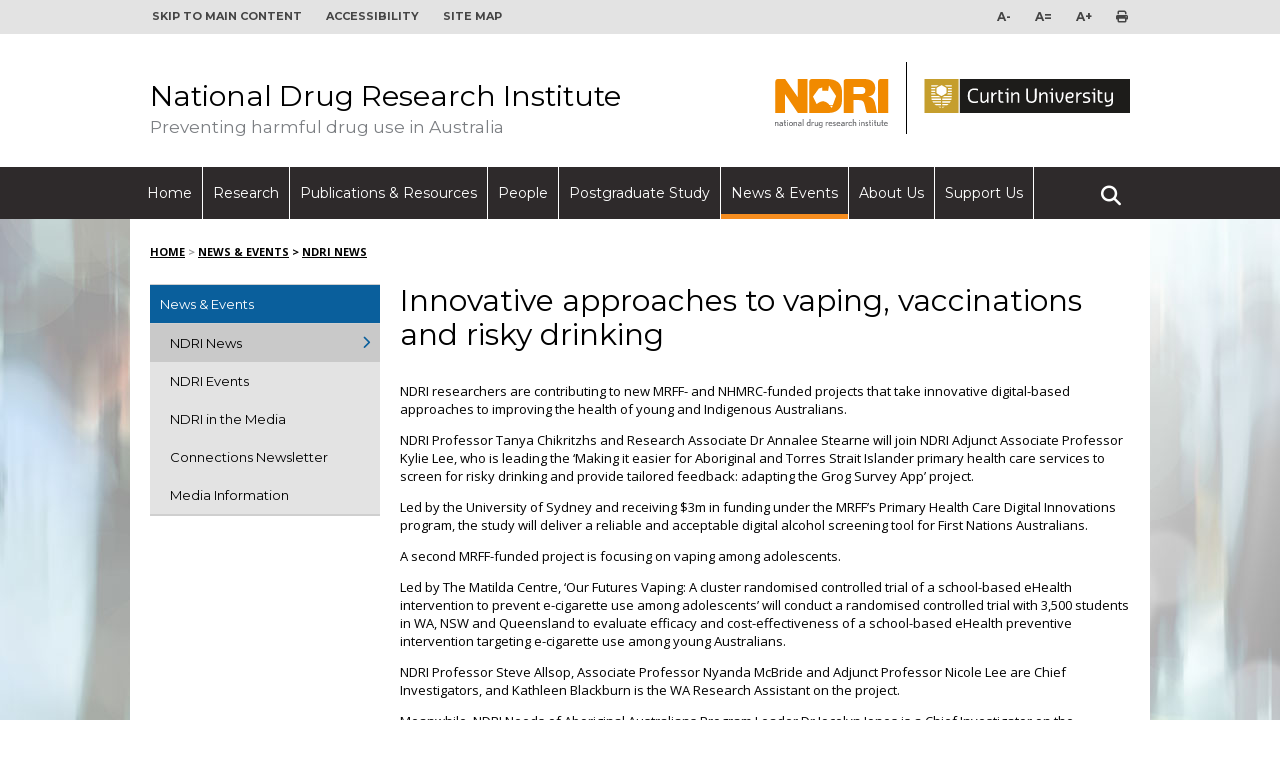

--- FILE ---
content_type: text/html; charset=utf-8
request_url: https://ndri.curtin.edu.au/news-events/ndri-news/innovative-digital-approaches-to-health
body_size: 44402
content:
<!DOCTYPE html>
<html lang="en-AU" class="no-js">
<head>
    <meta charset="UTF-8" />

    <link href="/app_themes/ndri/images/favicon-16.png" type="image/png" rel="shortcut icon" sizes="16x16"/>
    <link href="/app_themes/ndri/images/favicon-16.png" type="image/png" rel="icon" sizes="16x16"/>
    <link href="/app_themes/ndri/images/favicon-32.png" type="image/png" rel="shortcut icon" sizes="32x32"/>
    <link href="/app_themes/ndri/images/favicon-32.png" type="image/png" rel="icon" sizes="32x32"/>
    <link href="/app_themes/ndri/images/favicon-48.png" type="image/png" rel="shortcut icon" sizes="48x48"/>
    <link href="/app_themes/ndri/images/favicon-48.png" type="image/png" rel="icon" sizes="48x48"/>
    <link href="/app_themes/ndri/images/favicon.ico" type="image/x-icon" rel="shortcut icon"/>
    <link href="/app_themes/ndri/images/favicon.ico" type="image/x-icon" rel="icon"/>
    <link href="/app_themes/ndri/images/favicon.svg" type="image/svg+xml" rel="shortcut icon" sizes="any"/>
    <link href="/app_themes/ndri/images/favicon.svg" type="image/svg+xml" rel="icon" sizes="any"/>

    <!-- Global site tag (gtag.js) - Google Analytics -->
    <script async src="https://www.googletagmanager.com/gtag/js?id=UA-2120072-1"></script>
    <script>
        window.dataLayer = window.dataLayer || [];
        function gtag() { dataLayer.push(arguments); }
        gtag('js', new Date());
        gtag('config', 'UA-2120072-1', { cookie_flags: 'samesite=none;secure' });
    </script>
    <!-- Google verification code -->
    <meta name="google-site-verification" content="Bb4qOuQaNFtVetmVfvcN3wUJN0PaS-uOb0X_7PMeBk0" /><title>
	NDRI - Innovative approaches to vaping, vaccinations and risky drinking
</title><meta name="viewport" content="width=device-width, initial-scale=1" /><link rel="stylesheet" href="/CMSPages/GetResource.ashx?stylesheetfile=/app_themes/ndri/normalize.min.css" /><link rel="stylesheet" href="/CMSPages/GetResource.ashx?stylesheetfile=/app_themes/ndri/main-1.0.1.css" /><link rel="stylesheet" href="/CMSPages/GetResource.ashx?stylesheetfile=/app_themes/ndri/ndri-1.0.2.css" /><link rel="apple-touch-icon" href="../../app_themes/ndri/images/apple-touch-icon.png" /><link rel="mask-icon" href="../../app_themes/ndri/images/safari-pinned-tab.svg" color="#5bbad5" /><link rel="manifest" href="../../app_themes/ndri/images/site.webmanifest" /><meta name="apple-mobile-web-app-title" content="NDRI" /><meta name="application-name" content="NDRI" /><meta name="msapplication-TileColor" content="#da532c" /><meta name="msapplication-config" content="/browserconfig.xml" /><meta name="theme-color" content="#ffffff" />
    <script src="/ndri/scripts/vendor/modernizr-custom.3.6.0.min.js"></script>

    <!-- font type -->
    <link href="https://fonts.googleapis.com/css?family=Montserrat:400,700" rel="stylesheet" /><link href="https://fonts.googleapis.com/css?family=Open+Sans:400,300,600,700" rel="stylesheet" type="text/css" />

    <script src="https://code.jquery.com/jquery-3.7.1.min.js" integrity="sha256-/JqT3SQfawRcv/BIHPThkBvs0OEvtFFmqPF/lYI/Cxo=" crossorigin="anonymous"></script>
    <script>window.jQuery || document.write('<script src="/ndri/scripts/vendor/jquery-3.7.1.min.js"><\/script>')</script>
    <script src="/ndri/scripts/vendor/kendo.core.min.js"></script>
    <script src="/ndri/scripts/vendor/kendo.data.min.js"></script>
    <script src="/ndri/scripts/vendor/kendo.columnsorter.min.js"></script>
    <script src="/ndri/scripts/vendor/kendo.pager.min.js"></script>
    <script src="/ndri/scripts/vendor/kendo.grid.min.js"></script>
    <script src="/ndri/scripts/vendor/kendo.listview.min.js"></script>
    <script src="/ndri/scripts/vendor/accordion.js"></script>

    
    <meta property="og:locale" content="en_GB">
    <meta property="og:type" content="website">
    <meta property="og:title" content="">
    <meta property="og:description" content="">
    <meta property="og:url" content="http://ndri.curtin.edu.au/news-events/ndri-news/innovative-digital-approaches-to-health">
    <meta property="og:site_name" content="National Drug Research Institute">
    <meta property="og:image" content="">
    

</head>
<body class="LTR Chrome ENAU ContentBody" >
    <form method="post" action="/news-events/ndri-news/innovative-digital-approaches-to-health" id="aspnetForm">
<div class="aspNetHidden">
<input type="hidden" name="__CMSCsrfToken" id="__CMSCsrfToken" value="vfzHJ2n2MJY8bUMhxnLWaVVBNLGKZ5kscOXFjC1xBwB477b42E/3wpB46RBK6zDlp83hh6ysP90tdGe2U/8+4iElitnyZIR7ROpDw1m2uPg=" />
<input type="hidden" name="__EVENTTARGET" id="__EVENTTARGET" value="" />
<input type="hidden" name="__EVENTARGUMENT" id="__EVENTARGUMENT" value="" />
<input type="hidden" name="__VIEWSTATE" id="__VIEWSTATE" value="tWGLs3mOVe3I/yjEQe3EIwDt5JQHY7utP+WjJIwEisO1PaQAsCMqG4LvsdY//91RQfLMsQjqT+GEoG/GMvTAUht/66iE24rfVKVCEibmPm0iCwfXL0gLeNbetTDOmf1oiQY/yB2PejX9jcVWk9dr7CtvyTXAlYDSxw6aesmI719OUIqWhPHSdsY7u44vS5/E7mVpZe36hkWVIbF4JVTi0wUlieeXQvpJshQDnIS+lqBEV0lyvlxWM+PAK9vCLUJncn4tggjQbVv0D2/EWxiSzTOGoHHyQKTOr9rW3QV0ymgA1Ed0GWpVA8bSQRpItKGYGlO83MpaS+25NIpnpuoa5SCj5S5iUqYcy32th31Qnq3+Q4ojPA9r0BmvWg49gni/[base64]/j8ZXNUoWlurlPl9tb+P9Km4y8D+l8PQKc+Oj/sN0ff4ITx2C9zcGuQjiU7D/xLB11qI/mQCAb5MVg6yIhWLTVe/fAH8Soa5Sct0+z8t11FilXmwt1eF044le9Qesi77D4/XTA65I4/bCu5hrNRjrQsrVuLx5n8oDSxMxYmAgxujkXi9QF7/yg8cNt1bH4Mvh+EEczJTmD2UjjjgVh4UpeuLRRjTMUes/a5LIBdGI0tps5ZjAtQLdB4IBmSDfqsEvAT8Dlic2rAJD0QcyOrTGhXvl0z24Dabjli+kcBlYnEbmYlIoN/bH3tfQE7i2AOu+IWzsP/5pAjrJzYxjl09TKNUenbdbDkaGoI2lPaJy+7jziJeECZ0+mHXCGBrY+O1r/5ISbFZTWoA3aTcFdVDWO7K6J63G6SQnYz05WsZJ4z4huVJpinF55qDHW/lTJZ0XBz3959IcPcsL7zBWuopUbYSs2NiSMgcph6aQcHfnW4IkliPI0qk0RIdn71hTbx26HmigQBw1LtadnueOfxY0MtSWq5w0sMBu+/F8gJS7PC/jxziBGMntGNQxvJ1Hw0RIBSjzx2pemOFyRpt++BosJWEJu3vifdV2+XtPfr2ey+miLqS+xu/bSrj1tasiGPkGy712azTnyPcSDMO3BoMGmtIv71gxd+soRkfac3bmO+xjG16BeGRG+ckfYsnAy4JxBUa0xkWN8zohAJXI54Ens8OydagkdmgBHLpE8YIA+Seuer1WxfgNUmSKGq6dEi3v5TmdeINHrMTyvds1F3IRF6DAeYnMxvUGv83kv/CjKQD6H7gwtpdytvC1QWnphqAwnBPxOdVNSGNdmAnoXPPDWXK678dyAzoEUAYiyVNP1Sv9MkDK4nNDxhe4OmO839reJXKp6byVn4zfA4vETo3olz06KWUzcEgreStgQsjDTm4nGVSyQ+V2dpCk9/7VD1SHrN/hRQSz6IfywfmMN3KsMcGsSLrENiRYvoxjGwmw4+vZ4v0N7IWGe3rdj6D6seNgfyzGHRYVah+7iElATREAMYSKcovHjRkvj4GUIvt1DWoW4iEcLLdk7SsAzoC2IIaAtZ4m8gXytpAMb3hncS8weYrxYOF+VRo60PftS+b6m2XqObox+qnr1k3Y63rET9M0cMzAZFr/63Lt45r6VMjTP1fNncz/u4sav1M4sYmDia0MuoAla7ljGJh/kh4Bq8UizkeyyozncrQk//1ZHh8azVNbMiIeazoJJQRsg5fQ/u+mn61AiMWeSZtZPhaabMoCKdqxOd2CP+YGRh4m+uQc+/vXl/xVRJJBALzXrxoZSWchIVTnOZAtqG6fbtyaudirIHT/YQpSWxZaYsyEz4ofg2dpsC9BHzgLmhJg+6rm8h2YNIsAVIeT9QH1b1VlLPbnBefRHQdSHS8y+4pglfPjkCRuoKUjfZNJ5QdYOxgtEJR2WNj9J4lbc93kfUJCHPzVh9UcRanN047D9SDgtBAfQp0XL182i2+rAtgdKQSJEU8R/nbp4qCojoEoXmxKx5+3BDy3rcbCr9QDh+hRZkTBWpOhTm0F8E+nG0bl+DSDLfQXhNxCvU7cH5jQIF4eBk3N60Czx26qyhc+1bR+i6BQhcPaCmBJjGw4nJW9TtgzE7T2lbF51mcGj15eIxJbpQdEJM9CCyiuMvxjm2j+enlByTtBt8BtpZqyuCx/zWbWtciQ3JwO1Olltd226xgDV643eftv5PSI2UqyrUuI/BpuKGCHGXH/ag+FN1xdpZyuJ1lZTu2QB06vvNFJikRn5k/OoXbM02p+eT5pPxxI2nsLrM4BMup2mYILmhiwTyr2ihRETLeGkQf984ebrM31LAT6oUyaF2OVAfsueQB2rfFSttjNz2Fj22PKZNzG62p1JQED+GzGyG8rlq7a37sWlnFmET4Z/2lfBXxTwJ30TrP/gJhlUxhJ+N6DxH05YEpo8kyeTsFDDgSnTYSWV9sQgXnwulla8qHCEOS/ld6TeG7rbDIIZIgJsqY2aTG0utzqHI4MxlaTGjgo49v3GAd9Cc/bGvJxh1sJjp+XHKD6ds9cZGyJ4KY7v/8+FRp+bFi/nVDaI7Mpf6ziKj5vCpldaUkp/QqfI4yDsiHnpcOXNZa1bqOYSFdrGZPC2U68NBYLZK/n/VoLAvjZQVebjZLhhCljABcfzKQPLBAi42REXUqDu6NYkXELN1ipzRII6JLKAstwncmebHL0OCrsxnLDTYpp9SiManC0FAQvuS5cJv85cyUJVblOSjX/bzC42eUakfk99U+shvJm7Xy1mixZKDtbapFfbIe5X9nfYHNfjGYF8vmqNIoo/HdnF235D4ThK/3kA1VjS4J1eL4k/a7yyU4urzLI2/ehR+3/KrMv3CigYptdoVZ23iWtd3Jy2/65Xc9qjV0pNQ4km9XKArBUl5o3yU/kSUxS/b0SYHJXXl7NSEVBCfRLgQSS0+YfxXKwWpn86z+yO2bdvs3jxdoOpvUWildGesjUnUEGlXYjdnQMgblosjpIf1vwLnhvh696xxc9bMbZHPVEgfOpT/Av28p2qNawfzE54BS27oW0RynBuX7RSazhO10JSD7L9kXreJB40nZSGk7M2tbP89sjRs4BvWnkmdPdgn95i5YJQhv0t8XoJ+8678oKzkxPtCCAgpIB4uxQw8rg7YIldCWvIcLO9V5cAv811/NYU5xEtTuo226GGoHtExkfaPlWzsxseSXdw/Jv5G/dT/6NQsj1Fhm4froVoTzWFEG7VPq88gi4R4NYsMwwJXmQ/L4jfCr11raEViUVqOVMO9jdeRdtuU8/tbT2Z/x5HreDkJbdzSPM0hKWA7Z0JWco+pjFkZabsP/snA+/dDzNHeYdsb/baHG84dTwdw3F0vWOV3FSizw8E/rd9EunjUlpN23dSQnbu5qJiMX6iBAN34P+ZfU6E54pA98FbBgNZLVnGmTcP7e/6zCQi4vRRbnjQ4VBRUOftV3vIivz5OQwYHAKAEg4nLYtnhIibBIP9wuHe0/O5WRGghsBIpdv4vR5v2fMC/a2MR8iDCPMPSDR6mqOC0nF5b39Q0AFD8mtrAaZ918AxV9mKv0HSOkyMl91v0NQEe1JdcTWdu23fso27HrPb3zMwZNRJ+Cys0q1ui2Svkovk1TdFHLYGo0e4jYPnjxpSI0aleTaGduS+h/IiM5e1kpB2VpKv1vVPSnP72GClrgY2ZsNEdQeL1MbEhPGLd/+JIgsB4G7g0hQUx4sEwznPB+DcSkP4Xt82qqhtBAX6KdyKQgKvcAmkzR3ngC00+Jl4Ehl/01YsJbEUXf9cicdEXZFch3NYgrgZa37Y2zs+d8ZJtP5UmafkZNDjYFrCyjLFFVn6XSlu7Z5P0xz9TLZh3Ch6h3WILRfTTDPEuBen+ywN0M6xT5rq/BeYuA0bc35e4A06EDTmoEHiUxQnvQST8VYVjMWSTYOyxOBGGn0468hb5Tyg2r6Nr6yGHCInDI39l4A7KJp5d/wbsFA+iJOpxZ2Q3AFUBCv6VD4apdT4ST84tnQMIDsPrDbmhnUDK56zFrZShVeAmedARi3kwdgL8shrnmE7UYzzWmsoBvZCn8nqeHg2ZHEKsKI/Z6F3UEIE1FRJJox4+dqYG8eZjiS2r8HF4M2+q8yksg6kuEyCOHXTd4Ve+diafNp75gHON4CD5vhteQDpJNxMch4/[base64]/5tEx0O6fQSLxfpKMHPIBRwSFPi4UQFTZcw9lSerlD03WPoN4LDYzffI5kzrZhJx8Tdsrguo5mqgdgYjY2YW0Wt55aeNAZaWzXwtjwB35lhlCxtcUpgHVjmSJisPFCekeylkK40awQnj3Y8TpeIHGh4l5g8AtMeuT1Sm50WZdNP9MblhC/oVkDHd3Q3cHU0kxv3NAO0Sl5w17NHHrdzha4f2xgAtcX3GZZgMlE8ZzWnoYDijkX1t9br4DlQe92nba47J5oUxs2a/oQ8wyMcZNYPx5t0H1F2lp5/ycKB5nXMryy8Gx+v1oEHIkPJTq9RdD7tkEA/bMED9tHSKpNwdul5w90WRABK/IwJwNm+RdGtrHEfN/v+ezTdSJFCIWU3mTNumPJU1zTKuuA9f87nrhvips/oGqP+hQWEQ7BlZmfOGckbeNqr8727vrBMY9nZNE2EVaHnZMqGYM5FtQRg9SZIvcKgNqMMbfzdkkbgECZhhTgSfFf5eEbKs8gadX9I50tSYaUZi4KZX3yrSKf5b6ZHlAWXQ4JjrnzeAQ18MmSMeqRjl6/fWpz1+5QcBAQE1Aa/06f/Isw1IwHVKrHAfJm05Kbp5jyYrk3krLHIGwwo8hkQoWCgo7NfnYIVra7qtem8oX13ycFuUhmjRmkCmAc1gR9mRuly8QLNV5YzxJYj5MPOeWpDYz0N4FNTcvX50UquD2P06HTEjoPdX8JC4VdOw/a5i7WkmP2QUYpON8TqmM6pxVfeYhX2En5B91oPlIXxqqyHdV1Mwta64jqodXZbpn9mMCtVAsDM8Fwq9tqwobD/kB0tOvG1l1FHf9bPgBGTpjHZc6FjfYiBjbBJrCdH79dXeWjKrKUsQW7SXFvgbhirlBbxBaNwj3ZFa+p+Oka6bOeJfsQcu42DedqX2PmZOEcd/or7toNwUvDOkmFTpX+62Hg602QbSscUX7OwJkYEhFhePNquuhgFNN27j+K7HiRzxlXuUwQanV+/ZC+w0c02fDjdH2Z8X/rJ5YXBS5jKVkbMNWZ3LLCVePB9zJDsNC4nL0httNA6TQk/NTPGYdurzbU/+HiZC+m3K16MXeh8RSTDbepod8OGaQBtzyJO/9F/27/yJsrB/W6nKcwiq4ehKznUh8itMBNaDXnpTjV96726WlyjgBGhWygX0JtCaFmxtXkiHNxYOU9MkfFe5iSpWdxdswPbhTH3CnAyKeeJB9DnlI1n/4UKhh4ST2f7g2LdQk7+LvKHvszhiuR0UvwcV9ur6Krzg4h/yx0t4BhrpJMI6kiYSJA55sQVxF/2IB9CkVExe5MvKUGShdeammvJRrQNdfCoHJ55aNnmy8WThtx9zvEmtru2HGExaALJ3OaMTh2SB0bRs2aqDDdUt/9n+rHmFqv0JnUkxCE8G5o5yDtSlcQEIM+2BF7bmo5BcJrUvCEZvy98TbbMzj7ZxX+7BzgPrblpon/AREucU6fc1ayX9RVpbBiEltRVsWFrCJ8cjWzHRJlv3CaAFcNEN42v76OcDuZAm2MHyhMJBQprPf0/RdVQDoJjxs6og/qBLnL/mhis/PK/U4OuErrOm2SQBWNm7+exOrS8F4bdOUW48XZGSyJmNNlVooivOCZAjREcjJbDh0f0HmN1N4F8EpkTAifmdWgTfq+m+YucD5pm5JeRya2THln+CV2d0iiFvd6g6YLoAnGFS2m/591EvzUDF7EYvrPnt6X4KFoBfreNoC6toRygCJajEAckl7d2eusfYiIWdIrxhBW5fxVFpzUAnVwSlxQP9xHBMqFm9jHoWlsLKSUf2YIxTu61IspFr24DC4rRTXv8V97Terj5TCfEp0EUy37q663SqY1r6HeIcxqS9GdKXj//im8qzfheljO6RxVUN2fAO6XOscqNynmlo851QJnP8raBtajRZAhSFuXco1CsIG9HjZZT0s/6eINQ/sbyJTwGW2h3UiwYxRBU8+pu2nRTYIcklQ9y/1RNZtUBUZy/OH0pt1PJtk4accysqWch10S87xW0Zma5fTlYiZ/XP7sr4tQhnSQMjLBvO5h1JvAc4GOoYm36ph9qISkHPxFlVjlAYQ8JItFDP7coK2cEgZ7HjHTOebeByRP4gPTv92vxxbbqqMofBXFn2wH6LkLcwHlx5EYzt2/IcMlcOpDKB3d9msOBcgU0g/UBwVzXD20v7dyQIEMsJ1GP85F0nsOszKkMME/vC2W22KNDpCFvzfEN5DPsYYVeCg9Tqsx5++kbMo39ys/1nNi91ffNx/5eqTFq55kNaG0kCr+mcX5GxVMO2kTkTz7r8G2gRnAu589Y30jF/sLXVHmldnSSFa5+WlMV9jouo9+cEQfIJhPdGwHyJYOlBhjG7P9oI0EEp/rGqWOxrAk+EFyw6WHqI7l0iN+1mbREF6WB8/YzFnWpN6hi7Hk4J09+VvwQMGnkYbQy0gJP3hI+XpfO507d3sqIQ8SAGH7QzsKHXrvbWZawWQF32arDzsCxbKECr05fge2Yvg7JthHDC+B1pilhXqJXAj4Wrp7//fF2sm5YdNzJPYwyZTZTf3FBL2RBACn9cVBsIUE62Pfa9jZK6A0/Gi9CESPbBpNC6ea9+ElW6AMDfegRFNBq314A3w8wJpY7AmBcOMQeZeCo4lKncg6sb0PAjuLq1KqHm0VJfT+iwgDKKi0e62BcqPHIUUpe/L6mSvLy71v/amczMCF42ySX3URbiyqMtuvnx72RzoofdL9F5Fsm+R3RUTwxjOrU3Guu9dT605Ddy5Bn3qAlh7EDJaDNgYvHNoAs07RpERuxm0iH/dAq4RwHIoL5jhivexWvyjlu33zZyOnmlii7iZ8nBPz+LRvyoqcutUlRfruW4rqecFx+VVHI4ibF3v8fQOF3DBUg9YzhcmLq3/jmxK/y5wq+nIOch97e4tnJOJCMJxsmwqWPY2tklxZqjZqegSMjaPVwf7pC2mvKn76ygMtHkAWkF/4zB6/gBXzCDpw68Os9atztB/O2k4le13+hDbAMmQTx679HmETQMnuWwaXIPjiQ/KKtW7vd9RoGeJ5HJ/8t3a7HDriAwQeXHMgjV39K0L+MI84qcdWAllACJp3lVawQgzJPNvyOZA0cSC5C4roq+Aa7JrZi14R35PgF4vYGxzr11Nm2Qw0mausH+feshBU4X61D7tAm74dUvy7y1PWIn0wCrMCYR+yXVXkvobknRt8jXx33+ZVkvgIOsMvwle2UxPZe8elwqUnwv5E1FYSYRy/eYO7GW7mO+cCbVgPhjJh7sOQfH2uZmA6zKrUnuSQ8UYfkHY0muMXwUAEWA0EmCDnr75GnosHDL/hQJXb3iYXc/eFrcj6tCBZNiTnnCn0Td366ERD2bH4sppkt3M46aKjsVdXIiLwypGHd0pg33N1OEJpZJMBIo/+7DdgSq5PQqxBxRjAWZ4rpbwlg38Q8XWPM/8O0v/ZREnsvjsvPfyB+fiv0GYqxpfpmw1xfrcPWy7yD38YP38ncdq43EQuW8siRqC5q/7P8/Th/deTyxh9VYKsJFdDg9HlAXUCFXgJVHaJQPel4LJeet+/L94lwmQt1QHFfJEg2TwlAhuFLk08yP5lfeXaD/BnpQQwUNfT3kCxsyfIQ4sQnCyBXsk79nxQ+R/[base64]/VcHQ8tw7sJOX2aRjEvGKUH6iirl8ThNChqvHx/PDE2p95p+FXrPPSRv2pSJsaPSYspmaQ59laBoGTnbwtIkv7vyUo+AwHmsp/NfDcunBCKMNXW9570dMpAxBL0mMZMOq+VANlQ9KZAejiHxmOFT1HebXyfW5NQECAqggEqP9BdgSOuTAsQyINiSddJniKZP+k5H6AA5HU1pDxlT0XC1blgVzMeJ6/bhU9/+0Uy/rJf9T7b28G2zUQrbj5sQgvYtc0MlrBUYiIZQPzEIQI0zLFAGYbMrGSrVAtQIndvvblScGzzDqmxNmxYTbMaBuzf0xSjq6/LDXyT9D/eUqRwACeRW+gTzfr/tdjKKtDf0/6eAJkUvqQ9IdbS/ClGnDcG/Ak+S3CHD0mM/MPsUAv6PXDoAf1J7hqwICZDexoJNrGGFtNwCc7wnpeOJ2rrBi282t2pNq/Y5xopOEmAH10qEMBlPR9Vy8iS6gVCRs9svw3Cnh5OPBiJjWCXTTD8IYmM7XEzBGpgv18TNyDh554rJHY7SrO5xmeuvAk/00ZTAA3VrN1jqNUHPzXgJG2p+q/Ke6Bs/+f1eiWYKHKPkaX+biwlbgGe9NYkLCcc76S86IAqdxwQiSBjJAmddXHqgPyb8wUedkfsGCzY4s0D+DjQbbZLUh0JzhI3oloTb9EuE3RWojqOL/h65PIFLz/aHg96rr+V5NHkUbUuxM7yJcHzxF5YjAvEZs0W49uUdWhWeetRpBK1o9eqTkjYq6IbhUFbQd+iPcqD85JlMPvZmnrLl15KQ0WlW8nAdgD1GlQvitOmygRU16fsIMilkBIIlbvSJcVhYYwIByF/8xW3eN1qffBsV3Gwv8pqy8P8Ht+VELoqU4DpJ6qDT0Z+f23QottQoGUbwIuxRV7HdJIfN4kksRlxFOez0whoL8fjMp2cqY6y/n6R5pI9+SOF7LcVhTg/CfYt4iFeG//mWGX9eOq44trz486no5knFvuu9ggGClmEUtn1iyk7LLA8DFkKhEyAF2JkyV8yTxc4MffrB5hI0OW64Cz5uPxlTOoRiKkV1cyP4yt8SKxXcNi9pEMD4DXzVOVIO4jodSsAFxU6graVq4WdtRkPtvGidYpxpHanzRBdcw2ypXQ/9DlQtZPcsRRQl/Es6mvxNj7k7R4J9fl7kIxNmgyGERVO8/wS70GtGibhaWEFnXfOjqXP6sOabvsgaErqNuqVCrbWxUZsIluyqsWNQNBq5OD7m6zXSbHTOtw2x9zaIiEGgUhf3f1gt52aoXyQZeOZQoXEaIGmHNLvoefimVrM4vHkFHz+3tHuatbA3GR2UPP5/k1F6teolWD+/GZeAx/h6iGAkEBj2/2qvZ986w7kmWefMKj5yNzhTl0/dhOv3zTjX5vyim6fxRSNEwj63eHYsYw2Z3pbSFTwM8mItfM3xQR2RL8rD2HJq+jQFYFNnlSddJsGpY+UtGjCyE+ipHBNUt5pO8X1GnZjIqE7qw+vcI7o7e+wufDWTsl1r5Rc0PM9dxDhs/0rD3GbA8i1vpoZYOmHipTny3a2Ln5Xp2a/c83kIIATPXRdEzJQxy3YH7pMX5pKD2WZNQgreHhfyQ57CZzOB0vtEKnAa8cuunPNMAAkKE4pQ7qDF5UeaPkPHaJGYx40/[base64]/IfWvxI4l4son6M6L5SVychzuYFipFJco+GPBZqWcmx1EOqzY8kCBbctxjkKEEYc7CzuLJ/91ZAeHN4ublIpFe8yick9VZv1o+CYib4V1wuwY1SVFONCz/MY5n+2KWcY9XfuJNWqj9F2Ne7AZffjp7813QZJSaF64bRmqZ1/viLC/j+gBeQnoouunfBnWOG9fj8Gwmv9KURD/5CZtEpKTTw+D62AGG3LaNEq1Hrr0Z0zMmmOnn26jaNNBLOpDEXbECZATwpXSsaBUAGDiUNN20TXQL43ToCYeEf0bbtIxvVRFU8yZyIMAdnkdK3Ptb/saljCV1+aXW5dpwElrV1DjYQz8RrFAWpgk8BlznRZWT0XI6boEw4eY+zMpESDbFnktZeOAKaFZcmaXnAytYkJ70D/YqiV2v/WUJv8eh8XIAIKASEfhqYb/U6pY8nbiRMvfdgez2nquxlStv4tmG7gPulKcpPK3/xLZSz8XwUlSwsdZAu92qxXexq68QuP2+RS+YMUdGK85bletcxWkUngNNc68/W6ZBcHi81sYWUu+B955PehXHl6QQFEPiLmhC0hwflo+z8qFNLMG1vDkHgR8fWsVGo/vCDQJ+fVHoWbOnL6RwnTgSR47dS1mAcfmipZOaI34QF9BHLPfudziZ1ios2sUATL5yYojOp/bsM1SoCOGxEhrfTsocv6ExrvF0s5Pf793mP/lH8orSuQuhU/[base64]/X7WrX+o+WaYZDGpAW+p+ewKZhKhPoDtakTAqHhTmNPb8Oq3nLfG9x/L8EYBYuQjz+0KlLVijs4WCNxaJvHX152ZRPWxU+MQMlFRRfCknOOWI7ccqLMr0jb/7XWLy0FX3pKhJDVaLQk/d8wX+8sb2lYlYTz2HuVyLLe6T9AVsyL/HGiBtlvvnQ7Dk+20azG6jK7A0rlI69/GfBe6S2DRo8Xg19GQBtNWKEzmhgrttD4ShgrcJlqVxIjpVp+nIKP4+2TI/TIM1uF0MYzj1UUFaoinNJkbekGjOCAEkDqzfS6p0Fhgd6338GBigblf2IIXJ8US6D0EGry3nIlKdWt0Fu/uBDhHuCiyIURnArQJv7x6QKxZPUrDyFvUegvWRh1jh/xLVIzc1SCddyo9Hg4HwjXy2StZcJk+yMG8j5hbEhhEs0Zdo+593BK3vLbLbpQt4J20PQcIoGK63D2WnDQ36tg=" />
</div>

<script type="text/javascript">
//<![CDATA[
var theForm = document.forms['aspnetForm'];
if (!theForm) {
    theForm = document.aspnetForm;
}
function __doPostBack(eventTarget, eventArgument) {
    if (!theForm.onsubmit || (theForm.onsubmit() != false)) {
        theForm.__EVENTTARGET.value = eventTarget;
        theForm.__EVENTARGUMENT.value = eventArgument;
        theForm.submit();
    }
}
//]]>
</script>


<script src="/WebResource.axd?d=pynGkmcFUV13He1Qd6_TZFjorMOylXfPDD89UBmjdBq3X2oGNyhbnEROZGkUJPvdLGeElCD41Dn_psqQE1mgZA2&amp;t=638901824248157332" type="text/javascript"></script>

<input type="hidden" name="lng" id="lng" value="en-AU" />
<script type="text/javascript">
	//<![CDATA[

function PM_Postback(param) { if (window.top.HideScreenLockWarningAndSync) { window.top.HideScreenLockWarningAndSync(1080); } if(window.CMSContentManager) { CMSContentManager.allowSubmit = true; }; __doPostBack('ctl00$ctl00$MainPortalManager$am',param); }
function PM_Callback(param, callback, ctx) { if (window.top.HideScreenLockWarningAndSync) { window.top.HideScreenLockWarningAndSync(1080); }if (window.CMSContentManager) { CMSContentManager.storeContentChangedStatus(); };WebForm_DoCallback('ctl00$ctl00$MainPortalManager$am',param,callback,ctx,null,true); }
//]]>
</script>
<script src="/ScriptResource.axd?d=NJmAwtEo3Ipnlaxl6CMhvo_UYEJK-rtcmBQu9_TqFCpieYW4ZRPvidi46FwvqJyj8Jao0PIOovAm07edb83UH_F0lthJkXTmGHYXQXr5yIeCvb9BEZ8rBUG5gjx4fmZaNs52UkW7MlmDSdVKyzhnCIme8p3MMhsEcrxkmo5zrN81&amp;t=5c0e0825" type="text/javascript"></script>
<script src="/ScriptResource.axd?d=dwY9oWetJoJoVpgL6Zq8OFbZ0dpxwvVGHzJkAuDu1AlBF3fE7I_fZDqw100X7bQO8mQdxLq78z3yGl3TbZcAw4z7ZdSkv0T22eUhhKvEIcqO8MVAaBJiPEsLvDm2XgeW_WVIzbaGd_YEsPKgkfV2Oi7gJkcA9k-HNso0ck1uD-w1&amp;t=5c0e0825" type="text/javascript"></script>
<script type="text/javascript">
	//<![CDATA[

var CMS = CMS || {};
CMS.Application = {
  "language": "en",
  "imagesUrl": "/CMSPages/GetResource.ashx?image=%5bImages.zip%5d%2f",
  "isDebuggingEnabled": false,
  "applicationUrl": "/",
  "isDialog": false,
  "isRTL": "false"
};

//]]>
</script>
<div class="aspNetHidden">

	<input type="hidden" name="__VIEWSTATEGENERATOR" id="__VIEWSTATEGENERATOR" value="93AFC01E" />
	<input type="hidden" name="__EVENTVALIDATION" id="__EVENTVALIDATION" value="bcdS5E6kezE8ECYt5LtP6Lnb7fMf6dGIb0kLLT9z6QcM1woPdmpAUxsqR9nvrSuLtyesVqZPsdbWBebc2ifoogNu8V4OJeJWJaUtdbj9NCe5WtxYOQKBBrPe6B1iWEbs6VjPjCqVW4VnDr86q35aKvjn3ogtBWqQhQXPkvEWcLqv/3eNCLEXiP6lguQIVaSZ" />
</div>
        <script type="text/javascript">
//<![CDATA[
Sys.WebForms.PageRequestManager._initialize('ctl00$ctl00$MainScriptManager', 'aspnetForm', ['tctl00$ctl00$ctxM',''], [], [], 90, 'ctl00$ctl00');
//]]>
</script>
<div id="ctl00_ctl00_ctxM">

</div>
        <!-- B:Header -->
        <header class="header">
            <!-- B:Toolbar -->
            <div class="header__toolbar">
                <div class="grid-container">
                    <ul class="tools">
                        <li><a class="tools__font-size--decrease" href="#">A-</a></li>
                        <li><a class="tools__font-size--default" href="#">A=</a></li>
                        <li><a class="tools__font-size--increase" href="#">A+</a></li>
                        <li><a class="tools__utility--print" href="javascript:window.print();"><span class="fa-solid fa-print"></span></a></li>
                    </ul>
                    <ul>
                        <li><a href="#main-content">Skip to main content</a></li>
                        <li><a href="https://www.curtin.edu.au/accessibility/" target="_blank">Accessibility</a></li>
                        <li><a href="/local/includes/sitemap">Site map</a></li>
                    </ul>
                </div>
            </div>
            <!-- E:Toolbar -->

            <!-- B:Banner -->
            <div class="header__banner">
                <div class="grid-container">
                    <div class="grid-60 tablet-grid-60 mobile-grid-60">
                        <div class="header__banner--site-name">
                            <a href="/">
                                <div class="title-logo">National Drug Research Institute</div>
                                <p>Preventing harmful drug use in Australia</p>
                            </a>
                        </div>
                    </div>
                    <div class="grid-40 tablet-grid-40 mobile-grid-40">
                        <div class="header__banner--site-logo">
                            <a class="header__banner--curtin-logo" href="https://www.curtin.edu.au" target="_blank">
                                <img src="/app_themes/ndri/images/logo__header--curtin.svg" height="68" alt="Curtin University logo">
                            </a>
                            <a class="header__banner--ndri-logo" href="/">
                                <img src="/app_themes/ndri/images/logo__header--ndri.svg" height="68" alt="NDRI - National Drug Research Institute logo">
                            </a>
                        </div>
                    </div>
                </div>
            </div>
            <!-- E:Banner -->

            <!-- B:Navigation -->
            <div class="nav__wrapper">
                <div class="grid-container">
                    <nav class="main-navigation">
                        
<ul>
    <li>
<a href="/" >Home</a>
</li>
<li>
<a href="/research" >Research</a>
<div class="mega-menu">
    <ul>
<li class="grid-33">
    <a href="/research/research-programs">
        <p class="main-navigation__link-title">Research Programs</p>
        <p class="main-navigation__link-description">
            Find out about NDRI’s research programs, and the projects and researchers in each.
        </p>
    </a>
</li>
<li class="grid-33">
    <a href="/research/project-search">
        <p class="main-navigation__link-title">Project Search</p>
        <p class="main-navigation__link-description">
            Search for current and completed projects undertaken by NDRI researchers.
        </p>
    </a>
</li>
<li class="grid-33">
    <a href="/research/research-impact">
        <p class="main-navigation__link-title">Research Impact</p>
        <p class="main-navigation__link-description">
            Discover how NDRI research is helping to prevent and reduce alcohol and other drug-related harm in Australia.
        </p>
    </a>
</li>
<li class="grid-33">
    <a href="/research/phd-research">
        <p class="main-navigation__link-title">PhD Research</p>
        <p class="main-navigation__link-description">
            Find out about PhD projects currently underway or completed at NDRI.
        </p>
    </a>
</li>
<li class="grid-33">
    <a href="/research/participate-in-our-research">
        <p class="main-navigation__link-title">Participate in our Research</p>
        <p class="main-navigation__link-description">
            Volunteer to be part of an NDRI research project and help contribute to positive change.
        </p>
    </a>
</li>
<li class="grid-33">
    <a href="/research/research-specific-sites">
        <p class="main-navigation__link-title">Research Specific Sites</p>
        <p class="main-navigation__link-description">
            Some of NDRI’s research programs and projects have their own specific sites.
        </p>
    </a>
</li>
    </ul>
</div>
</li>
<li>
<a href="/publications-resources" >Publications & Resources</a>
<div class="mega-menu">
    <ul>
<li class="grid-33">
    <a href="/publications-resources/publication-search">
        <p class="main-navigation__link-title">Publication Search</p>
        <p class="main-navigation__link-description">
            Search for publications and resources by NDRI authors including journal articles, reports, books and bulletins.
        </p>
    </a>
</li>
<li class="grid-33">
    <a href="/publications-resources/project-reports-and-bulletins">
        <p class="main-navigation__link-title">Project Reports & Bulletins</p>
        <p class="main-navigation__link-description">
            Download reports and bulletins from some of our ongoing major projects such as NAIP and YAARS.
        </p>
    </a>
</li>
<li class="grid-33">
    <a href="/publications-resources/newsletter-archive">
        <p class="main-navigation__link-title">Newsletter Archive</p>
        <p class="main-navigation__link-description">
            Find our online newsletter Connections and download back issues of CentreLines.
        </p>
    </a>
</li>
<li class="grid-33">
    <a href="/publications-resources/useful-links">
        <p class="main-navigation__link-title">Useful Links</p>
        <p class="main-navigation__link-description">
            Useful website links to alcohol and other drug resources and organisations.
        </p>
    </a>
</li>
    </ul>
</div>
</li>
<li>
<a href="/people" >People</a>
<div class="mega-menu">
    <ul>
<li class="grid-33">
    <a href="/people/people-search">
        <p class="main-navigation__link-title">People Search</p>
        <p class="main-navigation__link-description">
            Search for NDRI staff and students.
        </p>
    </a>
</li>
<li class="grid-33">
    <a href="/people/researchers">
        <p class="main-navigation__link-title">Researchers</p>
        <p class="main-navigation__link-description">
            Listing of NDRI research staff.
        </p>
    </a>
</li>
<li class="grid-33">
    <a href="/people/students">
        <p class="main-navigation__link-title">Students</p>
        <p class="main-navigation__link-description">
            Listing of NDRI research students.
        </p>
    </a>
</li>
<li class="grid-33">
    <a href="/people/business-services">
        <p class="main-navigation__link-title">Business Services</p>
        <p class="main-navigation__link-description">
            Listing of NDRI business services staff.
        </p>
    </a>
</li>
<li class="grid-33">
    <a href="/people/adjunct-and-honorary-staff">
        <p class="main-navigation__link-title">Adjunct and Honorary Staff</p>
        <p class="main-navigation__link-description">
            Listing of NDRI adjunct and honorary staff.
        </p>
    </a>
</li>
<li class="grid-33">
    <a href="/people/employment-opportunities">
        <p class="main-navigation__link-title">Employment Opportunities</p>
        <p class="main-navigation__link-description">
            Find out about current opportunities to work at NDRI.
        </p>
    </a>
</li>
    </ul>
</div>
</li>
<li>
<a href="/postgraduate-study" >Postgraduate Study</a>
<div class="mega-menu">
    <ul>
<li class="grid-33">
    <a href="/postgraduate-study/step-1-research-interests">
        <p class="main-navigation__link-title">Research Interests</p>
        <p class="main-navigation__link-description">
            Make sure that your research interests align with ours.
        </p>
    </a>
</li>
<li class="grid-33">
    <a href="/postgraduate-study/step-2-supervisors">
        <p class="main-navigation__link-title">Potential Supervisors</p>
        <p class="main-navigation__link-description">
            Find out about the range of expertise offered by our supervisors.
        </p>
    </a>
</li>
<li class="grid-33">
    <a href="/postgraduate-study/step-3-qualifications">
        <p class="main-navigation__link-title">Qualifications</p>
        <p class="main-navigation__link-description">
            Ensure that you have the right qualifications for entry.
        </p>
    </a>
</li>
<li class="grid-33">
    <a href="/postgraduate-study/step-4-financial-support">
        <p class="main-navigation__link-title">Financial Support</p>
        <p class="main-navigation__link-description">
            Consider how you will support yourself - scholarships and bursaries may be available.
        </p>
    </a>
</li>
<li class="grid-33">
    <a href="/postgraduate-study/current-opportunities">
        <p class="main-navigation__link-title">Current Opportunities</p>
        <p class="main-navigation__link-description">
            Find out about PhD projects for which we are currently seeking applicants.
        </p>
    </a>
</li>
<li class="grid-33">
    <a href="/postgraduate-study/step-5-more-info-or-apply">
        <p class="main-navigation__link-title">More Info or Apply</p>
        <p class="main-navigation__link-description">
            Apply online or, if you need to know more, contact our postgraduate coordinator.
        </p>
    </a>
</li>
    </ul>
</div>
</li>
<li>
<a href="/news-events" >News & Events</a>
<div class="mega-menu">
    <ul>
<li class="grid-33">
    <a href="/news-events/ndri-news">
        <p class="main-navigation__link-title">NDRI News</p>
        <p class="main-navigation__link-description">
            Find out what’s been happening at NDRI.
        </p>
    </a>
</li>
<li class="grid-33">
    <a href="/news-events/ndri-events">
        <p class="main-navigation__link-title">NDRI Events</p>
        <p class="main-navigation__link-description">
            Find out about and register for NDRI seminars and other events.
        </p>
    </a>
</li>
<li class="grid-33">
    <a href="/news-events/ndri-in-the-media">
        <p class="main-navigation__link-title">NDRI in the Media</p>
        <p class="main-navigation__link-description">
            Read opinion pieces and news items featuring NDRI research and researchers.
        </p>
    </a>
</li>
<li class="grid-33">
    <a href="/news-events/connections-newsletter">
        <p class="main-navigation__link-title">Connections Newsletter</p>
        <p class="main-navigation__link-description">
            Read and subscribe to our free online newsletter, Drug and Alcohol Research Connections.
        </p>
    </a>
</li>
<li class="grid-33">
    <a href="/news-events/media-information">
        <p class="main-navigation__link-title">Media Information</p>
        <p class="main-navigation__link-description">
            Information for journalists including media contacts.
        </p>
    </a>
</li>
    </ul>
</div>
</li>
<li>
<a href="/about-us" >About Us</a>
<div class="mega-menu">
    <ul>
<li class="grid-33">
    <a href="/about-us/purpose">
        <p class="main-navigation__link-title">Purpose</p>
        <p class="main-navigation__link-description">
            Find out why we are here, what we do, and download our strategic plan.
        </p>
    </a>
</li>
<li class="grid-33">
    <a href="/about-us/history">
        <p class="main-navigation__link-title">History</p>
        <p class="main-navigation__link-description">
            Find out why we started and how we got to where we are now.
        </p>
    </a>
</li>
<li class="grid-33">
    <a href="/about-us/management">
        <p class="main-navigation__link-title">Management</p>
        <p class="main-navigation__link-description">
            Find out about our Advisory Board and Management Team.
        </p>
    </a>
</li>
<li class="grid-33">
    <a href="/about-us/annual-reports">
        <p class="main-navigation__link-title">Annual Reports</p>
        <p class="main-navigation__link-description">
            View or download our current and past annual reports.
        </p>
    </a>
</li>
<li class="grid-33">
    <a href="/about-us/contact-us">
        <p class="main-navigation__link-title">Contact Us</p>
        <p class="main-navigation__link-description">
            Find out where NDRI is located and how to contact us.
        </p>
    </a>
</li>
    </ul>
</div>
</li>
<li>
<a href="/support-us" >Support Us</a>
    </li>
</ul>


                        
    <ul class="tools">
        <li><a class="tools__utility--search" href="#">Search</a></li>
    </ul>

                    </nav>
                </div>
            </div>
            <!-- E:Navigation -->
            
    <!-- B:Internal Search -->
    <div class="search__internal--wrapper">
        <div class="grid-container">
            <div class="search__internal">
                <input name="ctl00$ctl00$ContentPlaceHolderInternalSearch$txtkeyword" type="text" id="ctl00_ctl00_ContentPlaceHolderInternalSearch_txtkeyword" placeholder="Insert keyword(s)" />
                <select name="ctl00$ctl00$ContentPlaceHolderInternalSearch$searchtype" id="searchtype">
	<option value="1">Search website</option>
	<option value="/people/people-search/">Search people</option>
	<option value="/research/project-search/">Search projects</option>
	<option value="/publications-resources/publication-search/">Search publications</option>
</select>

                <input name="ctl00$ctl00$ContentPlaceHolderInternalSearch$selectedvalue" type="hidden" id="selectedvalue" />
                <div class="info-panel__search--submit">
                    <input type="submit" name="ctl00$ctl00$ContentPlaceHolderInternalSearch$btnSearch" value="Search" id="ctl00_ctl00_ContentPlaceHolderInternalSearch_btnSearch" />
                </div>
            </div>
        </div>
    </div>
    <!-- E:Internal Search -->

        </header>
        <!-- E:Header -->
        <!-- B:Content Region -->
        <main class="main-content" id="main-content">
            <div class="grid-container">
                
    <div class="breadcrumbs">
        <a href="/">Home</a> <span class="breadcrumbs__divider">&gt;</span>
        <a href="/news-events" class="CMSBreadCrumbsLink">News &amp; Events</a> > <a href="/news-events/ndri-news" class="CMSBreadCrumbsLink">NDRI News</a> 
    </div>
    <div class="content-area--internal">
        <!-- B:Body Content -->
        
    <div class="grid-25 tablet-grid-25 mobile-grid-25">
        <!-- B:Sidebar -->
        <div class="sidebar concertina__container">
            <ul>
                <li>
                    <a id="ctl00_ctl00_BodyContentPlaceHolder_BodyContentPlaceHolder_ParentLink" class="active" href="../../news-events">News & Events</a>
                    
	<ul id="clmLeftMenu" class="CMSListMenuUL">
		<li class="CMSListMenuHighlightedLI">
			<a class="CMSListMenuLinkHighlighted" href="/news-events/ndri-news">NDRI News</a>
		</li>
		<li class="CMSListMenuLI">
			<a class="CMSListMenuLink" href="/news-events/ndri-events">NDRI Events</a>
		</li>
		<li class="CMSListMenuLI">
			<a class="CMSListMenuLink" href="/news-events/ndri-in-the-media">NDRI in the Media</a>
		</li>
		<li class="CMSListMenuLI">
			<a class="CMSListMenuLink" href="/news-events/connections-newsletter">Connections Newsletter</a>
		</li>
		<li class="CMSListMenuLI">
			<a class="CMSListMenuLink" href="/news-events/media-information">Media Information</a>
		</li>

	</ul>


                </li>
            </ul>
        </div>
        <!-- E:Sidebar -->
    </div>
    <div class="grid-75 tablet-grid-75 mobile-grid-75">
        <!-- B:Page Content -->
        <div class="page-content">
            <h1>
                <span id="ctl00_ctl00_BodyContentPlaceHolder_BodyContentPlaceHolder_PageTitleLabel">Innovative approaches to vaping, vaccinations and risky drinking</span></h1>
            <div class="banner">
                
                        
                    
            </div>
            
                    
<p>NDRI researchers are contributing to new MRFF- and NHMRC-funded projects that take innovative digital-based approaches to improving the health of young and Indigenous Australians.</p>

<p>NDRI Professor Tanya Chikritzhs and Research Associate Dr Annalee Stearne will join NDRI Adjunct Associate Professor Kylie Lee, who is leading the &lsquo;Making it easier for Aboriginal and Torres Strait Islander primary health care services to screen for risky drinking and provide tailored feedback: adapting the Grog Survey App&rsquo; project.</p>

<p>Led by the University of Sydney and receiving $3m in funding under the MRFF&rsquo;s Primary Health Care Digital Innovations program, the study will deliver a reliable and acceptable digital alcohol screening tool for First Nations Australians.</p>

<p>A second MRFF-funded project is focusing on vaping among adolescents.</p>

<p>Led by The Matilda Centre, &lsquo;Our Futures Vaping: A cluster randomised controlled trial of a school-based eHealth intervention to prevent e-cigarette use among adolescents&rsquo; will conduct a randomised controlled trial with 3,500 students in WA, NSW and Queensland to evaluate efficacy and cost-effectiveness of a school-based eHealth preventive intervention targeting e-cigarette use among young Australians.</p>

<p>NDRI Professor Steve Allsop, Associate Professor Nyanda McBride and Adjunct Professor Nicole Lee are Chief Investigators, and Kathleen Blackburn is the WA Research Assistant on the project.</p>

<p>Meanwhile, NDRI Needs of Aboriginal Australians Program Leader Dr Jocelyn Jones is a Chief Investigator on the &lsquo;Improving HPV vaccination rates for Aboriginal young people through social media&rsquo; project.</p>

<p>Led by Edith Cowan University and funded by NHMRC&rsquo;s Ideas Grant program, the four-year project aims to improve human papillomavirus (HPV) vaccination rates among young Aboriginal people by co-creating health promotion messages and developing, delivering and evaluating a social media campaign. HPV is a common sexually transmitted infection that can lead to HPV-related cancers.</p>

<p><strong>Click <a href="/research/research-programs"> here</a> to find out more about NDRI&rsquo;s research programs</strong></p>
 
<hr>
<p>Posted on: 9 May 2023</p>
<p><a class="btn btn-default" href="/news-events/ndri-news/#y2023__may">news list</a></p>


                    
                
            <!-- E:Page Content -->
        </div>
    </div>

        <!-- E:Body Content -->
    </div>

            </div>
        </main>
        <!-- E:Content Region-->
        <!-- B:Footer -->
        <footer class="footer">
            <div class="grid-container">
                <div class="grid-75 push-15 tablet-grid-75 tablet-push-15 mobile-grid-75 mobile-push-15">
                    <p>NDRI acknowledges the Aboriginal and Torres Strait Islander peoples as the first inhabitants of Australia. They are the Traditional Owners of the lands of Australia where we live, and we pay respect to their Elders past and present.</p>
                </div>
            </div>
            <hr class="footer__divider--horizontal">
            <div class="grid-container">
                <div class="grid-25 tablet-grid-25 mobile-grid-25">
                    <div class="footer__logo">
                        <a href="/"></a>
                    </div>
                </div>
                
                        
<div class="grid-25 tablet-grid-25 mobile-grid-25">
    <div class="footer__content">
        <p><strong>PERTH</strong><br />
            Curtin University<br />
Building 609, Level 2, 7 Parker Place<br />
Technology Park, Bentley WA 6102</p>
        <p><strong>Postal address</strong><br />
            GPO Box U1987<br />
Perth WA 6845</p>
    </div>
</div>
<div class="grid-25 tablet-grid-25 mobile-grid-25">
    <div class="footer__content">
        <p><strong>CONTACT</strong><br />
            Phone: +61 8 9266 1600<br />
Email: <a href="mailto:ndri@curtin.edu.au">ndri@curtin.edu.au</a></p>
        <p><strong>Maps</strong><br />
            <a href="/ndri/media/documents/maps/tech-park-map.pdf">Technology Park</a></p>
    </div>
</div>
<div class="grid-25 tablet-grid-25 mobile-grid-25">
    <div class="footer__content">
        <p><strong>MELBOURNE</strong><br />
            85 Commercial Road<br />
Melbourne, Vic 3004</p>
        <p><strong></strong><br />
            </p>
    </div>
</div>


                    
            </div>
            <hr class="footer__divider--horizontal">
            <div class="grid-container">
                <div class="grid-25 push-25 tablet-grid-25 tablet-push-25 mobile-grid-25 mobile-push-25">
                    <div class="footer__links">
                        <p></p>
                        <ul>
                            <li><a href="https://www.curtin.edu.au/copyright-statement/" target="_blank">Copyright</a> |&nbsp;</li>
                            <li><a href="https://www.curtin.edu.au/disclaimer-of-liability/" target="_blank">Disclaimer</a> |&nbsp;</li>
                            <li><a href="https://www.curtin.edu.au/about/governance/privacy/" target="_blank">Privacy statement</a></li>
                        </ul>
                    </div>
                </div>
                <div class="grid-25 push-25 tablet-grid-25 tablet-push-25 mobile-grid-25 mobile-push-25">
                    <div class="footer__licenses">
                        <p>
                            CRICOS Provider Code: 00301J<br />
                            ABN: 99 143 842 569<br />
                            TEQSA: <a href="https://www.teqsa.gov.au/national-register/provider/curtin-university-formerly-curtin-university-technology" target="_blank">PRV12158</a>
                        </p>
                    </div>
                </div>
                <div class="grid-25 push-25 tablet-grid-25 tablet-push-25 mobile-grid-25 mobile-push-25">
                    <div class="footer__share">
                        <ul>
                            <li><a href="https://www.facebook.com/NDRIau" target="_blank"><span class="fa-brands fa-facebook"><span class="visuallyhidden">Facebook</span></span></a></li>
                            <li><a href="https://x.com/ndriau" target="_blank"><span class="fa-brands fa-x-twitter"><span class="visuallyhidden">X Twitter</span></span></a></li>
                            <li><a href="https://au.linkedin.com/company/ndri-curtin" target="_blank"><span class="fa-brands fa-linkedin"><span class="visuallyhidden">LinkedIn</span></span></a></li>
                            <li><a href="https://www.youtube.com/user/NDRIau" target="_blank"><span class="fa-brands fa-youtube"><span class="visuallyhidden">YouTube</span></span></a></li>
                        </ul>
                        <p>Page last modified: 11 May 2023</p>
                    </div>
                </div>
            </div>
        </footer>
        <!-- E:Footer -->

        <!-- Scripts -->
        <script src="/ndri/scripts/vendor/jquery-ui-1.13.2.custom.min.js"></script>
        <script src="/ndri/scripts/vendor/slick.min.js"></script>
        <script src="/ndri/scripts/vendor/jquery.creaseFont.min.js"></script>
        <script src="/ndri/scripts/vendor/jquery.matchHeight.js"></script>
        <script src="/ndri/scripts/vendor/jquery.selectBoxIt.min.js"></script>
        <script src="/ndri/scripts/vendor/placeholders.min.js"></script>
        <script src="/ndri/scripts/vendor/jquery.easytabs.min.js"></script>
        <script src="/ndri/scripts/vendor/jquery.dotdotdot.min.js"></script>
        
        
        <script src="/ndri/scripts/main.js"></script>
        <script src="/ndri/scripts/ndri.js"></script>
        
    <script>
        jQuery('#searchtype').bind('change', function () {
            jQuery('#selectedvalue').val(jQuery(this).val());
        });
    </script>

    


        
    

<script type="text/javascript">
//<![CDATA[

WebForm_InitCallback();//]]>
</script>
</form>
</body>
</html>


--- FILE ---
content_type: text/css; charset=utf-8
request_url: https://ndri.curtin.edu.au/CMSPages/GetResource.ashx?stylesheetfile=/app_themes/ndri/ndri-1.0.2.css
body_size: 1490
content:
ul.link-colour li a{color:#0a5f9c}.citation-staff-link{color:#000}table[role="grid"]{border:0}fieldset{border:1px solid silver;padding-left:1em;padding-right:1em;padding-bottom:1em}label{margin-top:1em}legend{font-size:1.2em}.w-100-5px{width:calc(100% - 5px)}.w-100-10px{width:calc(100% - 10px)}.w-100-15px{width:calc(100% - 15px)}.w-90{width:90%}.w-95{width:95%}.w-100{width:100%}.error{color:red;font-size:larger}table td.table-blue{background-color:#0a5f9c;color:#fff}table td.table-green{background-color:#093;color:#fff}table td.table-grey{background-color:#c9c9c9;color:#000}table td.table-nowrap{white-space:nowrap}.thumbnail{margin:0 10px;border:1px solid #ccc;float:left;clear:left}#cdp_logo img{padding:20px 30px 0 10px}.landing-button__text{text-align:center}.field{margin:1em 0}#pied-contact label{display:block;margin-top:2em;margin-bottom:.5em}#pied-contact-radio label{display:inline;margin-left:5px}#pied-contact-radio input[type="radio"]{margin-bottom:10px}#pied-contact input[type="text"],#pied-contact input[type="submit"],#pied-contact textarea{width:80%;padding:.5em .5em;font-size:1.2em;border-radius:3px;border:1px solid #d9d9d9;-moz-box-sizing:border-box;-webkit-box-sizing:border-box;box-sizing:border-box}#pied-contact button{display:inline-block;border-radius:3px;border:none;font-size:.9rem;padding:.5rem .8em;background:#69c773;border-bottom:1px solid #498b50;color:white;-webkit-font-smoothing:antialiased;font-weight:bold;margin:0;width:80%;text-align:center}

--- FILE ---
content_type: text/javascript; charset=utf-8
request_url: https://ndri.curtin.edu.au/ndri/scripts/vendor/kendo.columnsorter.min.js
body_size: 2128
content:
/*
* Kendo UI v2014.3.1119 (http://www.telerik.com/kendo-ui)
* Copyright 2014 Telerik AD. All rights reserved.
*
* Kendo UI commercial licenses may be obtained at
* http://www.telerik.com/purchase/license-agreement/kendo-ui-complete
* If you do not own a commercial license, this file shall be governed by the trial license terms.
*/
!function(e,define){define(["./kendo.core.min"],e)}(function(){return function(e,t){var n=window.kendo,i=n.ui,r=i.Widget,o="dir",a="asc",s="single",l="field",c="desc",d=".kendoColumnSorter",u=".k-link",h="aria-sort",p=e.proxy,f=r.extend({init:function(e,t){var n,i=this;r.fn.init.call(i,e,t),i._refreshHandler=p(i.refresh,i),i.dataSource=i.options.dataSource.bind("change",i._refreshHandler),n=i.element.find(u),n[0]||(n=i.element.wrapInner('<a class="k-link" href="#"/>').find(u)),i.link=n,i.element.on("click"+d,p(i._click,i))},options:{name:"ColumnSorter",mode:s,allowUnsort:!0,compare:null,filter:""},destroy:function(){var e=this;r.fn.destroy.call(e),e.element.off(d),e.dataSource.unbind("change",e._refreshHandler),e._refreshHandler=e.element=e.link=e.dataSource=null},refresh:function(){var t,i,r,s,d=this,u=d.dataSource.sort()||[],p=d.element,f=p.attr(n.attr(l));for(p.removeAttr(n.attr(o)),p.removeAttr(h),t=0,i=u.length;i>t;t++)r=u[t],f==r.field&&p.attr(n.attr(o),r.dir);s=p.attr(n.attr(o)),p.find(".k-i-arrow-n,.k-i-arrow-s").remove(),s===a?(e('<span class="k-icon k-i-arrow-n" />').appendTo(d.link),p.attr(h,"ascending")):s===c&&(e('<span class="k-icon k-i-arrow-s" />').appendTo(d.link),p.attr(h,"descending"))},_click:function(e){var i,r,d=this,u=d.element,h=u.attr(n.attr(l)),p=u.attr(n.attr(o)),f=d.options,g=null===d.options.compare?t:d.options.compare,m=d.dataSource.sort()||[];if(e.preventDefault(),!f.filter||u.is(f.filter)){if(p=p===a?c:p===c&&f.allowUnsort?t:a,f.mode===s)m=[{field:h,dir:p,compare:g}];else if("multiple"===f.mode){for(i=0,r=m.length;r>i;i++)if(m[i].field===h){m.splice(i,1);break}m.push({field:h,dir:p,compare:g})}this.dataSource.sort(m)}}});i.plugin(f)}(window.kendo.jQuery),window.kendo},"function"==typeof define&&define.amd?define:function(e,t){t()});

--- FILE ---
content_type: image/svg+xml; charset=utf-8
request_url: https://ndri.curtin.edu.au/app_themes/ndri/images/logo__header--ndri.svg
body_size: 8171
content:
<?xml version="1.0" encoding="utf-8"?>
<!-- Generator: Adobe Illustrator 27.9.0, SVG Export Plug-In . SVG Version: 6.00 Build 0)  -->
<svg version="1.1" id="Layer_1" xmlns="http://www.w3.org/2000/svg" xmlns:xlink="http://www.w3.org/1999/xlink" x="0px" y="0px"
	 viewBox="0 0 286.2 148" style="enable-background:new 0 0 286.2 148;" xml:space="preserve">
<style type="text/css">
	.st0{fill:#76777A;}
	.st1{fill:#F18A00;}
</style>
<g>
	<g>
		<path class="st0" d="M5.7,139.4V134c0-1.1-0.5-1.8-1.7-1.8c-1.5,0-2.1,1.4-2.1,2.5v4.7H0v-8.8h2v1.1c0.6-0.8,1.5-1.3,2.5-1.3
			c1.9,0,3.2,1.1,3.2,3.3v5.7H5.7z"/>
		<path class="st0" d="M15.3,139.4v-0.6c-0.8,0.6-1.7,0.9-2.8,0.9c-2.2,0-3.3-1.3-3.3-3c0-2.1,2.1-3.2,4.8-3.2h1.3
			c0-1.1-0.4-1.4-1.8-1.4c-1.1,0-2,0.1-2.7,0.5l-0.7-1.5c0.8-0.5,2.2-0.7,3.2-0.7c2.5,0,4,0.7,4,2.6v6.4H15.3z M15.3,135.1h-0.6
			c-2.3,0-3.4,0.5-3.4,1.6c0,0.8,1,1.2,1.8,1.2c0.9,0,1.4-0.1,2.2-0.7V135.1z"/>
		<path class="st0" d="M23.6,139.5c-2,0-3.3-0.4-3.3-3v-4.1h-1.2v-1.9h1.2v-4.1h2v4.1h1.6v1.9h-1.6v4c0,0.9,0.3,1.1,1.3,1.1
			c0.1,0,0.4,0,0.4,0v1.9C23.9,139.5,23.7,139.5,23.6,139.5z"/>
		<path class="st0" d="M26.7,128.6v-2.4h2v2.4H26.7z M26.7,139.4v-8.8h2v8.8H26.7z"/>
		<path class="st0" d="M35,139.6c-2.6,0-4.5-1.8-4.5-4.7c0-2.4,1.7-4.6,4.5-4.6c2.8,0,4.6,2.1,4.6,4.5
			C39.5,137.5,37.7,139.6,35,139.6z M34.9,132.2c-1.5,0-2.4,1.2-2.4,2.7c0,1.8,0.9,2.9,2.4,2.9c1.8,0,2.5-1.2,2.5-2.8
			C37.4,133.2,36.5,132.2,34.9,132.2z"/>
		<path class="st0" d="M46.6,139.4V134c0-1.1-0.5-1.8-1.7-1.8c-1.5,0-2.1,1.4-2.1,2.5v4.7h-2v-8.8h2v1.1c0.5-0.8,1.5-1.3,2.5-1.3
			c1.9,0,3.2,1.1,3.2,3.3v5.7H46.6z"/>
		<path class="st0" d="M56.2,139.4v-0.6c-0.8,0.6-1.7,0.9-2.8,0.9c-2.2,0-3.3-1.3-3.3-3c0-2.1,2.1-3.2,4.8-3.2h1.3
			c0-1.1-0.4-1.4-1.8-1.4c-1.1,0-2,0.1-2.7,0.5l-0.7-1.5c0.8-0.5,2.2-0.7,3.2-0.7c2.5,0,4,0.7,4,2.6v6.4H56.2z M56.2,135.1h-0.6
			c-2.3,0-3.4,0.5-3.4,1.6c0,0.8,1,1.2,1.8,1.2c0.9,0,1.4-0.1,2.2-0.7V135.1z"/>
		<path class="st0" d="M60.7,139.4v-15.5h2v15.5H60.7z"/>
		<path class="st0" d="M75.8,139.4v-1c-0.4,0.6-1.3,1.2-2.5,1.2c-2.3,0-3.9-2.2-3.9-4.7c0-2.6,1.6-4.6,3.9-4.6c1,0,1.8,0.4,2.5,1.2
			v-7.6h2v15.5H75.8z M73.7,132.2c-1.4,0-2.2,1.4-2.2,2.8c0,1.5,0.8,2.8,2.2,2.8c1.4,0,2.3-1.4,2.3-2.8
			C76,133.5,75.1,132.2,73.7,132.2z"/>
		<path class="st0" d="M85,132.7c-0.5-0.3-0.9-0.4-1.3-0.4c-1.1,0-1.9,1-1.9,2.7v4.5h-2v-8.8h2v1.1c0.6-0.9,1.4-1.3,2.4-1.3
			c0.7,0,1.2,0.2,1.7,0.7L85,132.7z"/>
		<path class="st0" d="M92.7,139.4v-1.1c-0.5,0.7-1.4,1.3-2.5,1.3c-2.1,0-3.2-1.1-3.2-3.3v-5.7h2v5.4c0,1,0.6,1.8,1.7,1.8
			c1.4,0,2.1-1.4,2.1-2.5v-4.7h2v8.8H92.7z"/>
		<path class="st0" d="M100.1,143.4c-1.3,0-2.5-0.3-3.5-1l1-1.5c1,0.7,1.7,0.7,2.4,0.7c1.3,0,2.4-0.6,2.4-1.8v-1.4
			c-0.6,0.8-1.5,1.2-2.5,1.2c-2.3,0-3.9-1.9-3.9-4.5c0-2.6,1.6-4.8,3.9-4.8c1.2,0,2.1,0.6,2.5,1.3v-1h2v8.7
			C104.5,142.4,102.5,143.4,100.1,143.4z M100.4,132.2c-1.4,0-2.2,1.3-2.2,2.8c0,1.5,0.8,2.8,2.2,2.8c1.4,0,2.3-1.3,2.3-2.8
			C102.7,133.6,101.8,132.2,100.4,132.2z"/>
		<path class="st0" d="M116.3,132.7c-0.5-0.3-0.9-0.4-1.3-0.4c-1.1,0-1.9,1-1.9,2.7v4.5h-2v-8.8h2v1.1c0.6-0.9,1.4-1.3,2.4-1.3
			c0.7,0,1.2,0.2,1.7,0.7L116.3,132.7z"/>
		<path class="st0" d="M119.4,135.2c0.1,1.4,1.1,2.5,2.6,2.5c1.4,0,2.1-0.4,2.9-1.1l1.2,1.3c-1.1,1-2.3,1.7-4.2,1.7
			c-2.6,0-4.6-1.8-4.6-4.7c0-2.6,1.9-4.6,4.5-4.6c2.6,0,4.4,2.1,4.4,4.9H119.4z M121.8,132.1c-1.1,0-2.1,0.6-2.3,1.6h4.7
			C123.9,132.7,123,132.1,121.8,132.1z"/>
		<path class="st0" d="M130.3,139.6c-1.2,0-2.3-0.4-3.2-1.1l1-1.5c0.7,0.6,1.6,0.8,2.1,0.8c0.6,0,1.1-0.2,1.1-0.8
			c0-0.6-0.6-0.9-1.3-1.3c-1.1-0.6-2.7-1.1-2.7-2.9c0-1.4,1.3-2.5,2.9-2.5c0.8,0,1.9,0.1,2.8,0.8l-0.8,1.6c-0.6-0.4-1.4-0.6-1.9-0.6
			c-0.5,0-1,0.1-1,0.7c0,0.5,0.6,0.8,1.4,1.1c1.1,0.6,2.6,1.3,2.6,3C133.4,138.4,132.1,139.6,130.3,139.6z"/>
		<path class="st0" d="M136.7,135.2c0.1,1.4,1.1,2.5,2.6,2.5c1.4,0,2.1-0.4,2.9-1.1l1.2,1.3c-1.1,1-2.3,1.7-4.2,1.7
			c-2.6,0-4.6-1.8-4.6-4.7c0-2.6,1.9-4.6,4.5-4.6c2.7,0,4.4,2.1,4.4,4.9H136.7z M139.1,132.1c-1.1,0-2.1,0.6-2.3,1.6h4.7
			C141.1,132.7,140.2,132.1,139.1,132.1z"/>
		<path class="st0" d="M150.8,139.4v-0.6c-0.8,0.6-1.7,0.9-2.8,0.9c-2.2,0-3.3-1.3-3.3-3c0-2.1,2.1-3.2,4.8-3.2h1.3
			c0-1.1-0.4-1.4-1.8-1.4c-1.1,0-1.9,0.1-2.7,0.5l-0.7-1.5c0.8-0.5,2.2-0.7,3.2-0.7c2.5,0,4,0.7,4,2.6v6.4H150.8z M150.8,135.1h-0.6
			c-2.3,0-3.4,0.5-3.4,1.6c0,0.8,1,1.2,1.8,1.2c0.9,0,1.4-0.1,2.2-0.7V135.1z"/>
		<path class="st0" d="M160.2,132.7c-0.5-0.3-0.9-0.4-1.3-0.4c-1.1,0-1.9,1-1.9,2.7v4.5h-2v-8.8h2v1.1c0.6-0.9,1.4-1.3,2.4-1.3
			c0.7,0,1.2,0.2,1.7,0.7L160.2,132.7z"/>
		<path class="st0" d="M165.5,139.6c-3.1,0-4.6-2.1-4.6-4.7c0-2.5,1.8-4.7,4.5-4.7c2,0,3.3,1.2,3.9,2.1l-1.5,1.1
			c-0.5-0.6-1.2-1.3-2.4-1.3c-1.5,0-2.4,1.4-2.4,2.7c0,1.8,1,2.9,2.5,2.9c1,0,1.9-0.6,2.6-1.4l1.4,1.1
			C168.6,138.6,167.1,139.6,165.5,139.6z"/>
		<path class="st0" d="M176.2,139.4V134c0-1.3-0.8-1.8-1.6-1.8c-1.1,0-2.1,0.9-2.1,2.5v4.7h-2v-15.5h2v7.7c0.4-0.7,1.4-1.3,2.5-1.3
			c1.8,0,3.2,1.1,3.2,3.3v5.7H176.2z"/>
		<path class="st0" d="M184.6,128.6v-2.4h2v2.4H184.6z M184.6,139.4v-8.8h2v8.8H184.6z"/>
		<path class="st0" d="M194.7,139.4V134c0-1.1-0.5-1.8-1.7-1.8c-1.5,0-2.1,1.4-2.1,2.5v4.7h-2v-8.8h2v1.1c0.6-0.8,1.5-1.3,2.5-1.3
			c1.9,0,3.2,1.1,3.2,3.3v5.7H194.7z"/>
		<path class="st0" d="M201.4,139.6c-1.2,0-2.3-0.4-3.2-1.1l1-1.5c0.7,0.6,1.6,0.8,2.1,0.8c0.6,0,1.1-0.2,1.1-0.8
			c0-0.6-0.6-0.9-1.3-1.3c-1.1-0.6-2.7-1.1-2.7-2.9c0-1.4,1.3-2.5,2.9-2.5c0.8,0,1.9,0.1,2.8,0.8l-0.8,1.6c-0.6-0.4-1.4-0.6-1.9-0.6
			c-0.5,0-1,0.1-1,0.7c0,0.5,0.6,0.8,1.4,1.1c1.1,0.6,2.6,1.3,2.6,3C204.5,138.4,203.2,139.6,201.4,139.6z"/>
		<path class="st0" d="M210.4,139.5c-2,0-3.3-0.4-3.3-3v-4.1h-1.2v-1.9h1.2v-4.1h2v4.1h1.6v1.9h-1.6v4c0,0.9,0.3,1.1,1.2,1.1
			c0.1,0,0.4,0,0.4,0v1.9C210.8,139.5,210.5,139.5,210.4,139.5z"/>
		<path class="st0" d="M213.1,128.6v-2.4h2v2.4H213.1z M213.1,139.4v-8.8h2v8.8H213.1z"/>
		<path class="st0" d="M221.6,139.5c-2,0-3.3-0.4-3.3-3v-4.1h-1.2v-1.9h1.2v-4.1h2v4.1h1.6v1.9h-1.6v4c0,0.9,0.3,1.1,1.3,1.1
			c0.1,0,0.4,0,0.4,0v1.9C221.9,139.5,221.6,139.5,221.6,139.5z"/>
		<path class="st0" d="M229.4,139.4v-1.1c-0.5,0.7-1.4,1.3-2.5,1.3c-2.1,0-3.2-1.1-3.2-3.3v-5.7h2v5.4c0,1,0.6,1.8,1.7,1.8
			c1.4,0,2.1-1.4,2.1-2.5v-4.7h2v8.8H229.4z"/>
		<path class="st0" d="M237.5,139.5c-2,0-3.3-0.4-3.3-3v-4.1H233v-1.9h1.2v-4.1h2v4.1h1.6v1.9h-1.6v4c0,0.9,0.3,1.1,1.3,1.1
			c0.1,0,0.4,0,0.4,0v1.9C237.8,139.5,237.6,139.5,237.5,139.5z"/>
		<path class="st0" d="M240.8,135.2c0.1,1.4,1.1,2.5,2.6,2.5c1.4,0,2.1-0.4,2.9-1.1l1.2,1.3c-1.1,1-2.3,1.7-4.2,1.7
			c-2.6,0-4.6-1.8-4.6-4.7c0-2.6,1.9-4.6,4.5-4.6c2.7,0,4.4,2.1,4.4,4.9H240.8z M243.2,132.1c-1.1,0-2.1,0.6-2.3,1.6h4.7
			C245.2,132.7,244.3,132.1,243.2,132.1z"/>
	</g>
	<g>
		<path class="st1" d="M231.2,37c-2.8,0.2-5,2.5-5.1,5.3V111h22.1V37C248.2,37,231.4,37,231.2,37z"/>
		<path class="st1" d="M222.6,106c-0.9-5.7-2.2-11.7-3.6-17.3c-1.8-7.3-5.8-12-13.7-13.4v-0.5c10-1.5,14.5-7.9,14.5-18.4
			c0-10.9-7.1-19.4-24.2-19.4L156,37c-2.9,0-5.3,2.2-5.5,5v1v68h21.9V82.9h11.3c6.5,0,9.4,1.5,11.4,5.8c1.1,2.7,2.9,10.5,3.7,15
			c1,5.2,2.2,6.9,3.6,7.4h22.3v-0.6C223.5,110,222.9,107.8,222.6,106z M197.8,64.6c-0.8,3.7-3.4,5-8.8,5.1c-1,0-16.2,0-16.7,0V54.3
			h16.4c5.9,0,8.3,2.1,9.1,5.1c0.2,0.8,0.4,1.6,0.4,2.6C198.2,62.9,198,63.9,197.8,64.6z"/>
		<g>
			<path class="st1" d="M127,93.5h-7.7l-0.1-0.2h0c0,0,0.1,0.1,0.2,0.2L127,93.5L127,93.5z"/>
			<g>
				<path class="st1" d="M146.7,62.1C145.8,46.6,134.8,37,114.4,37H80.9c0,0,0,0-0.1,0c0,0,0,0-0.1,0c-3,0-5.4,2.4-5.4,5.4
					c0,0,0,0.1,0,0.1c0,0,0,0.1,0,0.1V111h40.8c18.6,0,30.1-8.9,30.7-25.6c0.1-2.3,0.3-9.3,0.3-12.4
					C147.1,69.8,146.9,65.6,146.7,62.1z M125,99.5c-2.4-0.3-3.6-3.1-4.4-4.3c0,0,0-0.1-0.1-0.1h6L125,99.5z M127,93.5h-7.7l-0.1-0.2
					l-0.3-0.3c-1.5-1.8-3-3.2-4.6-4.3c-2.2-1.6-4.6-2.6-7.1-3c-5.7-0.9-10.4,2-14.4,4.9l-1.3,1l-8.3-16.1l12.9-17.7l7.7-2.5v7.2
					c0,0,5.9-0.3,12.6,0.5c0.5-1.6,2-12.3,2-12.3L134,74.1L127,93.5z"/>
			</g>
		</g>
		<path class="st1" d="M49.9,37v39.6L22.3,37H6.6c-0.1,0-0.5,0-0.6,0c-2.8,0.2-5.1,2.4-5.2,5.3V111h21.3V69.9L50.2,111h21.1V37H49.9
			z"/>
	</g>
</g>
<g>
</g>
<g>
</g>
<g>
</g>
<g>
</g>
<g>
</g>
<g>
</g>
</svg>


--- FILE ---
content_type: text/javascript; charset=utf-8
request_url: https://ndri.curtin.edu.au/ndri/scripts/vendor/kendo.listview.min.js
body_size: 8605
content:
/*
* Kendo UI v2014.3.1119 (http://www.telerik.com/kendo-ui)
* Copyright 2014 Telerik AD. All rights reserved.
*
* Kendo UI commercial licenses may be obtained at
* http://www.telerik.com/purchase/license-agreement/kendo-ui-complete
* If you do not own a commercial license, this file shall be governed by the trial license terms.
*/
!function(e,define){define(["./kendo.data.min","./kendo.editable.min","./kendo.selectable.min"],e)}(function(){return function(e,t){var n=window.kendo,i="change",r="cancel",o="dataBound",a="dataBinding",s=n.ui.Widget,l=n.keys,c=">*",d="progress",h="error",u="k-state-focused",f="k-state-selected",p="k-edit-item",g="edit",m="remove",v="save",_="click",w=".kendoListView",y=e.proxy,b=n._activeElement,x=n.ui.progress,k=n.data.DataSource,C=n.ui.DataBoundWidget.extend({init:function(t,i){var r=this;i=e.isArray(i)?{dataSource:i}:i,s.fn.init.call(r,t,i),i=r.options,r.wrapper=t=r.element,t[0].id&&(r._itemId=t[0].id+"_lv_active"),r._element(),r._dataSource(),r._templates(),r._navigatable(),r._selectable(),r._pageable(),r._crudHandlers(),r.options.autoBind&&r.dataSource.fetch(),n.notify(r)},events:[i,r,a,o,g,m,v],options:{name:"ListView",autoBind:!0,selectable:!1,navigatable:!1,template:"",altTemplate:"",editTemplate:""},setOptions:function(e){s.fn.setOptions.call(this,e),this._templates()},_templates:function(){var e=this.options;this.template=n.template(e.template||""),this.altTemplate=n.template(e.altTemplate||e.template),this.editTemplate=n.template(e.editTemplate||"")},_item:function(e){return this.element.children()[e]()},items:function(){return this.element.children()},dataItem:function(t){var i=n.attr("uid"),r=e(t).closest("["+i+"]").attr(i);return this.dataSource.getByUid(r)},setDataSource:function(e){this.options.dataSource=e,this._dataSource(),this.options.autoBind&&e.fetch()},_unbindDataSource:function(){var e=this;e.dataSource.unbind(i,e._refreshHandler).unbind(d,e._progressHandler).unbind(h,e._errorHandler)},_dataSource:function(){var e=this;e.dataSource&&e._refreshHandler?e._unbindDataSource():(e._refreshHandler=y(e.refresh,e),e._progressHandler=y(e._progress,e),e._errorHandler=y(e._error,e)),e.dataSource=k.create(e.options.dataSource).bind(i,e._refreshHandler).bind(d,e._progressHandler).bind(h,e._errorHandler)},_progress:function(){x(this.element,!0)},_error:function(){x(this.element,!1)},_element:function(){this.element.addClass("k-widget k-listview").attr("role","listbox")},refresh:function(e){var i,r,s,l,c,d=this,h=d.dataSource.view(),u="",f=d.template,p=d.altTemplate,g=b();if(e=e||{},"itemchange"===e.action)return d._hasBindingTarget()||d.editable||(i=e.items[0],s=d.items().filter("["+n.attr("uid")+"="+i.uid+"]"),s.length>0&&(l=s.index(),d.angular("cleanup",function(){return{elements:[s]}}),s.replaceWith(f(i)),s=d.items().eq(l),s.attr(n.attr("uid"),i.uid),d.angular("compile",function(){return{elements:[s],data:[{dataItem:i}]}}),d.trigger("itemChange",{item:s,data:i}))),t;if(!d.trigger(a,{action:e.action||"rebind",items:e.items,index:e.index})){for(d._angularItems("cleanup"),d._destroyEditable(),l=0,c=h.length;c>l;l++)u+=l%2?p(h[l]):f(h[l]);for(d.element.html(u),r=d.items(),l=0,c=h.length;c>l;l++)r.eq(l).attr(n.attr("uid"),h[l].uid).attr("role","option").attr("aria-selected","false");d.element[0]===g&&d.options.navigatable&&d.current(r.eq(0)),d._angularItems("compile"),d.trigger(o)}},_pageable:function(){var t,i,r=this,o=r.options.pageable;e.isPlainObject(o)&&(i=o.pagerId,t=e.extend({},o,{dataSource:r.dataSource,pagerId:null}),r.pager=new n.ui.Pager(e("#"+i),t))},_selectable:function(){var e,r,o=this,a=o.options.selectable,s=o.options.navigatable;a&&(e=n.ui.Selectable.parseOptions(a).multiple,o.selectable=new n.ui.Selectable(o.element,{aria:!0,multiple:e,filter:c,change:function(){o.trigger(i)}}),s&&o.element.on("keydown"+w,function(n){if(n.keyCode===l.SPACEBAR){if(r=o.current(),n.target==n.currentTarget&&n.preventDefault(),e)if(n.ctrlKey){if(r&&r.hasClass(f))return r.removeClass(f),t}else o.selectable.clear();else o.selectable.clear();o.selectable.value(r)}}))},current:function(e){var n=this,i=n.element,r=n._current,o=n._itemId;return e===t?r:(r&&r[0]&&(r[0].id===o&&r.removeAttr("id"),r.removeClass(u),i.removeAttr("aria-activedescendant")),e&&e[0]&&(o=e[0].id||o,n._scrollTo(e[0]),i.attr("aria-activedescendant",o),e.addClass(u).attr("id",o)),n._current=e,t)},_scrollTo:function(t){var n,i,r=this,o=!1,a="scroll";"auto"==r.wrapper.css("overflow")||r.wrapper.css("overflow")==a?n=r.wrapper[0]:(n=window,o=!0),i=function(i,r){var s=o?e(t).offset()[i.toLowerCase()]:t["offset"+i],l=t["client"+r],c=e(n)[a+i](),d=e(n)[r.toLowerCase()]();s+l>c+d?e(n)[a+i](s+l-d):c>s&&e(n)[a+i](s)},i("Top","Height"),i("Left","Width")},_navigatable:function(){var t=this,i=t.options.navigatable,r=t.element,o=function(n){t.current(e(n.currentTarget)),e(n.target).is(":button,a,:input,a>.k-icon,textarea")||r.focus()};i&&(t._tabindex(),r.on("focus"+w,function(){var e=t._current;e&&e.is(":visible")||(e=t._item("first")),t.current(e)}).on("focusout"+w,function(){t._current&&t._current.removeClass(u)}).on("keydown"+w,function(i){var o,a,s=i.keyCode,c=t.current(),d=e(i.target),h=!d.is(":button,textarea,a,a>.t-icon,input"),u=d.is(":text"),f=n.preventDefault,g=r.find("."+p),m=b();if(!(!h&&!u&&l.ESC!=s||u&&l.ESC!=s&&l.ENTER!=s))if(l.UP===s||l.LEFT===s)c&&(c=c.prev()),t.current(c&&c[0]?c:t._item("last")),f(i);else if(l.DOWN===s||l.RIGHT===s)c&&(c=c.next()),t.current(c&&c[0]?c:t._item("first")),f(i);else if(l.PAGEUP===s)t.current(null),t.dataSource.page(t.dataSource.page()-1),f(i);else if(l.PAGEDOWN===s)t.current(null),t.dataSource.page(t.dataSource.page()+1),f(i);else if(l.HOME===s)t.current(t._item("first")),f(i);else if(l.END===s)t.current(t._item("last")),f(i);else if(l.ENTER===s)0!==g.length&&(h||u)?(o=t.items().index(g),m&&m.blur(),t.save(),a=function(){t.element.trigger("focus"),t.current(t.items().eq(o))},t.one("dataBound",a)):""!==t.options.editTemplate&&t.edit(c);else if(l.ESC===s){if(g=r.find("."+p),0===g.length)return;o=t.items().index(g),t.cancel(),t.element.trigger("focus"),t.current(t.items().eq(o))}}),r.on("mousedown"+w+" touchstart"+w,c,y(o,t)))},clearSelection:function(){var e=this;e.selectable.clear(),e.trigger(i)},select:function(n){var i=this,r=i.selectable;return n=e(n),n.length?(r.options.multiple||(r.clear(),n=n.first()),r.value(n),t):r.value()},_destroyEditable:function(){var e=this;e.editable&&(e.editable.destroy(),delete e.editable)},_modelFromElement:function(e){var t=e.attr(n.attr("uid"));return this.dataSource.getByUid(t)},_closeEditable:function(e){var t,i,r,o=this,a=o.editable,s=o.template,l=!0;return a&&(e&&(l=a.end()),l&&(a.element.index()%2&&(s=o.altTemplate),t=o._modelFromElement(a.element),o._destroyEditable(),r=a.element.index(),a.element.replaceWith(s(t)),i=o.items().eq(r),i.attr(n.attr("uid"),t.uid),o._hasBindingTarget()&&n.bind(i,t))),l},edit:function(e){var t,i,r=this,o=r._modelFromElement(e),a=o.uid;r.cancel(),e=r.items().filter("["+n.attr("uid")+"="+a+"]"),i=e.index(),e.replaceWith(r.editTemplate(o)),t=r.items().eq(i).addClass(p).attr(n.attr("uid"),o.uid),r.editable=t.kendoEditable({model:o,clearContainer:!1,errorTemplate:!1,target:r}).data("kendoEditable"),r.trigger(g,{model:o,item:t})},save:function(){var e,t=this,n=t.editable;n&&(n=n.element,e=t._modelFromElement(n),!t.trigger(v,{model:e,item:n})&&t._closeEditable(!0)&&t.dataSource.sync())},remove:function(e){var t=this,n=t.dataSource,i=t._modelFromElement(e);t.trigger(m,{model:i,item:e})||(e.hide(),n.remove(i),n.sync())},add:function(){var e=this,t=e.dataSource,n=t.indexOf((t.view()||[])[0]);0>n&&(n=0),e.cancel(),t.insert(n,{}),e.edit(e.element.children().first())},cancel:function(){var e,t,n=this,i=n.dataSource;n.editable&&(e=n.editable.element,t=n._modelFromElement(e),n.trigger(r,{model:t,container:e})||(i.cancelChanges(t),n._closeEditable(!1)))},_crudHandlers:function(){var t=this,i=_+w;t.element.on(i,".k-edit-button",function(i){var r=e(this).closest("["+n.attr("uid")+"]");t.edit(r),i.preventDefault()}),t.element.on(i,".k-delete-button",function(i){var r=e(this).closest("["+n.attr("uid")+"]");t.remove(r),i.preventDefault()}),t.element.on(i,".k-update-button",function(e){t.save(),e.preventDefault()}),t.element.on(i,".k-cancel-button",function(e){t.cancel(),e.preventDefault()})},destroy:function(){var e=this;s.fn.destroy.call(e),e._unbindDataSource(),e._destroyEditable(),e.element.off(w),e.pager&&e.pager.destroy(),n.destroy(e.element)}});n.ui.plugin(C)}(window.kendo.jQuery),window.kendo},"function"==typeof define&&define.amd?define:function(e,t){t()});

--- FILE ---
content_type: text/javascript; charset=utf-8
request_url: https://ndri.curtin.edu.au/ndri/scripts/main.js
body_size: 4625
content:
// Scripts and Initialisations
// ============================================================================

jQuery(document).ready(function () {


    // Dropdown Hover Delay
    // ------------------------------------------------------------------------

    /*jQuery('.main-navigation li').hover(function() {
        var timer = jQuery(this).data('timer');
        if(timer) clearTimeout(timer);
            jQuery(this).addClass('over');
        },function(){
            var li = $(this);
            li.data('timer', setTimeout(function(){ li.removeClass('over'); }, 500));
    });

    $('.main-navigation li').hover(function() {
        var timer = $(this).data('timer');
        if(timer) clearTimeout(timer);
			var li = $(this);
            setTimeout(function(){ li.addClass('over'); }, 500);
        },function(){
            var li = $(this);
            li.data('timer', setTimeout(function(){ li.removeClass('over'); }, 500));
    });*/



    // Crease Font - Font Resizing Script
    // ------------------------------------------------------------------------

    jQuery.creaseFont({
        bFontLarge: ".tools__font-size--increase",
        bFontSmall: ".tools__font-size--decrease",
        bFontDefault: ".tools__font-size--default",
        defaultSize: 13,
        maxSize: 17,
        minSize: 10,
        stepSize: 1,
        unit: 'px',
        animate: false,
        after: function (obj) {
            $.fn.matchHeight._update()
        }
    });


    // Match Height
    // ------------------------------------------------------------------------

    jQuery(".footer .footer__content").matchHeight();
    jQuery(".hot-boxes .hot-box").matchHeight();
    jQuery(".landing-items .landing-item__title").matchHeight();
    jQuery(".mega-menu li a").matchHeight();
    jQuery(".reports .report__item").matchHeight();


    // SelectBoxIt
    // ------------------------------------------------------------------------

    jQuery("select").selectBoxIt({
        showFirstOption: true,
        autoWidth: false,
        downArrowIcon: "fa fa-chevron-down",
        showEffect: "slideDown"
    });



    // Slick Carousel
    // ------------------------------------------------------------------------

    jQuery(".hero__slideshow").slick({
        autoplay: true,
        autoplaySpeed: 10000,
        arrows: true,
        dots: true,
        slide: ".hero__slide",
        speed: 1000
    });


    // Accordion
    // ------------------------------------------------------------------------

    jQuery(".accordion").accordion();


    // Internal Search (Dropdown)
    // ------------------------------------------------------------------------

    jQuery(".tools__utility--search").click(function (e) {
        e.preventDefault();

        jQuery(".search__internal").slideToggle("slow", function () {
            // Animation complete.
        });
    });



    // Tabs
    // ------------------------------------------------------------------------

    jQuery('#years, #months').easytabs({
        tabActiveClass: 'current'

    });

    var monthNames = ["jan", "feb", "mar", "apr", "may", "jun","jul", "aug", "sep", "oct", "nov", "dec"];


    var currentdate = new Date();
    var year = currentdate.getFullYear();
    var month = currentdate.getMonth();
    var index = '#y' + year + "__" + monthNames[month];
  
    var hash = location.hash.replace('#', '');
   if(hash != '')
    {
       var hashyear = hash.substring(0, hash.indexOf('_'));
       console.log(hashyear);
       if (hashyear!='')
        jQuery('#years').easytabs('select','#'+ hashyear);        
    }
    else
    {

        jQuery('#months').easytabs('select', index);
    }


    jQuery('#search-tabs').easytabs({
        tabActiveClass: 'current'
    });

    jQuery('#people').easytabs({
        tabActiveClass: 'current'
    });

    jQuery('#publications').easytabs({
        tabActiveClass: 'current1'
    });



    // Active Page Link Hightlight
    // ------------------------------------------------------------------------

    jQuery(function() {

        if (window.location.pathname != "/") {
            jQuery('nav a[href^="/' + location.pathname.split("/")[1] + '"]').addClass('active');
        }

    });


   // Add wrapper to KendoUI Generated Pager
   // -------------------------------------------------------------------------

   jQuery(".k-pager-wrap").wrap('<div class="search__pagination"></div>');





});


--- FILE ---
content_type: text/javascript; charset=utf-8
request_url: https://ndri.curtin.edu.au/ndri/scripts/ndri.js
body_size: 5042
content:
/* override javascript file */

function fixActiveMenu() {
    // active menu item coloring.  Not elegant, but self-contained
    var pageUrl = window.location.pathname.toLowerCase();
    // console.log("pageUrl: " + pageUrl);
    var $menuList = $('.main-navigation > ul > li > a');
    $menuList.each(function (index) {
        var menuText = $(this).text().trim().toLowerCase();
        var words = menuText.split(" ");
        var firstWord = words[0];
        // console.log("menuText: " + menuText + ", firstWord: " + firstWord);
        if (pageUrl.indexOf("/" + firstWord) >= 0)
            $(this).addClass('active');
        else
            $(this).removeClass('active');
    });
} // fixActiveMenu

function adjustSectionHeights() {
    // Do the dotdotdot stuff
    $('.dotdotdot_wrapper').each(function (index) {
        var numLines = $(this).data('lines');
        var fontSize = $(this).css('font-size');
        var lineHeight = Math.floor(parseInt(fontSize.replace('px', '')) * 1.5);
        var pixelHeight = lineHeight * numLines + 1;
        // console.log("In dotdotdot caller, numLines: ", numLines, ", lineHeight: ", lineHeight);
        $(this).css('max-height', pixelHeight + 'px');
        // $(this).addClass('ellipsis');
        if (true) {
            $(this).dotdotdot({
                /* The text to add as ellipsis. */
                ellipsis: '... ',

                /* How to cut off the text/html: 'word'/'letter'/'children' */
                wrap: 'word',

                /* Wrap-option fallback to 'letter' for long words */
                fallbackToLetter: true,

                /* jQuery-selector for the element to keep and put after the ellipsis. */
                after: null,

                /* Whether to update the ellipsis: true/'window' */
                watch: 'window',

                /* Optionally set a max-height, can be a number or function.
                  If null, the height will be measured. */
                height: pixelHeight,

                /* Deviation for the height-option. */
                tolerance: 0,

                /* Callback function that is fired after the ellipsis is added,
                  receives two parameters: isTruncated(boolean), orgContent(string). */
                callback: function (isTruncated, orgContent) { },

                lastCharacter: {

                    /* Remove these characters from the end of the truncated text. */
                    remove: [' ', ',', ';', '.', '!', '?'],

                    /* Don't add an ellipsis if this array contains 
                      the last character of the truncated text. */
                    noEllipsis: []
                }
            });
        } // false
    });
} // adjustSectionHeights

$(document).ready(function () {
    // try turning off mega-menu system so we can put in a delay before it comes up
    // $('.mega-menu').addClass('slow');
    var showMenuTimer = null;
    var hideMenuTimer = null;
    var hideThis = null;
    $('.main-navigation li').hover(
        function () {
            if (hideMenuTimer) {
                clearTimeout(hideMenuTimer);
                $(hideThis).removeClass('over');
                hideMenuTimer = null;
            }
            var hoverElement = $(this);
            showMenuTimer = setTimeout(function () {
                hoverElement.addClass('over');
                showMenuTimer = null;
            }, 500);
        },
        function () {
            if (showMenuTimer) {
                clearTimeout(showMenuTimer);
                showMenuTimer = null;
            }
            hideThis = $(this);
            hideMenuTimer = setTimeout(function () {
                hideThis.removeClass('over');
                hideMenuTimer = null;
            }, 300);
        }
    );

    // fixActiveMenu();
    // setTimeout(function () {
    //     fixActiveMenu();
    // }, 1000);

    /*var tid;
    $('.main-navigation li').hover(
        function () {
            if (tid) { clearTimeout(tid); }
            tid = setTimeout(function () {
                tid = 0;
                $(this).addClass('over');
            }, 500);
        },
        function () {
            if (tid) { clearTimeout(tid); }
            tid = setTimeout(function () {
                tid = 0;
                $(this).removeClass('over');
            }, 500)
        }
    );*/

    // hide mega-menu when clicking on main navigation tabs
    $('.main-navigation > ul > li > a').click(function (event) {
        event.preventDefault();
        $('.mega-menu').hide();
        var destinationUrl = this.href;
        setTimeout(function () {
            // window.location.href = $(this).attr('href');
            window.location.assign(destinationUrl);
        }, 100);
        return true;
    });

    // console.log("Before dotdotdot caller");
    // Do the dotdotdot stuff
    // $('.dotdotdot_wrapper').css("display", "block");
    // setTimeout(function() {
    adjustSectionHeights();
    // }, 5000);
});












--- FILE ---
content_type: text/javascript; charset=utf-8
request_url: https://ndri.curtin.edu.au/ndri/scripts/vendor/kendo.core.min.js
body_size: 47352
content:
/*
* Kendo UI v2014.3.1119 (http://www.telerik.com/kendo-ui)
* Copyright 2014 Telerik AD. All rights reserved.
*
* Kendo UI commercial licenses may be obtained at
* http://www.telerik.com/purchase/license-agreement/kendo-ui-complete
* If you do not own a commercial license, this file shall be governed by the trial license terms.
*/
!function(e,define){define([],e)}(function(){return function(e,t,n){function i(){}function r(e,t){if(t)return"'"+e.split("'").join("\\'").split('\\"').join('\\\\\\"').replace(/\n/g,"\\n").replace(/\r/g,"\\r").replace(/\t/g,"\\t")+"'";var n=e.charAt(0),i=e.substring(1);return"="===n?"+("+i+")+":":"===n?"+e("+i+")+":";"+e+";o+="}function o(e,t,n){return e+="",t=t||2,n=t-e.length,n?O[t].substring(0,n)+e:e}function a(e){var t=e.css(gt.support.transitions.css+"box-shadow")||e.css("box-shadow"),n=t?t.match(Tt)||[0,0,0,0,0]:[0,0,0,0,0],i=bt.max(+n[3],+(n[4]||0));return{left:-n[1]+i,right:+n[1]+i,bottom:+n[2]+i}}function s(t,n){var i,r,o,s,l,c,d,u,h=xt.browser,p="rtl"==t.css("direction");return t.parent().hasClass("k-animation-container")?(d=t.parent(".k-animation-container"),u=d[0].style,d.is(":hidden")&&d.show(),i=Ct.test(u.width)||Ct.test(u.height),i||d.css({width:t.outerWidth(),height:t.outerHeight(),boxSizing:"content-box",mozBoxSizing:"content-box",webkitBoxSizing:"content-box"})):(r=a(t),o=t[0].style.width,s=t[0].style.height,l=Ct.test(o),c=Ct.test(s),h.opera&&(r.left=r.right=r.bottom=5),i=l||c,!l&&(!n||n&&o)&&(o=t.outerWidth()),!c&&(!n||n&&s)&&(s=t.outerHeight()),t.wrap(e("<div/>").addClass("k-animation-container").css({width:o,height:s,marginLeft:r.left*(p?1:-1),paddingLeft:r.left,paddingRight:r.right,paddingBottom:r.bottom})),i&&t.css({width:"100%",height:"100%",boxSizing:"border-box",mozBoxSizing:"border-box",webkitBoxSizing:"border-box"})),h.msie&&bt.floor(h.version)<=7&&(t.css({zoom:1}),t.children(".k-menu").width(t.width())),t.parent()}function l(e){var t=1,n=arguments.length;for(t=1;n>t;t++)c(e,arguments[t]);return e}function c(e,t){var n,i,r,o,a,s=gt.data.ObservableArray,l=gt.data.LazyObservableArray,d=gt.data.DataSource,u=gt.data.HierarchicalDataSource;for(n in t)i=t[n],r=typeof i,o=r===It&&null!==i?i.constructor:null,o&&o!==Array&&o!==s&&o!==l&&o!==d&&o!==u?i instanceof Date?e[n]=new Date(i.getTime()):M(i.clone)?e[n]=i.clone():(a=e[n],e[n]=typeof a===It?a||{}:{},c(e[n],i)):r!==zt&&(e[n]=i);return e}function d(e,t,i){for(var r in t)if(t.hasOwnProperty(r)&&t[r].test(e))return r;return i!==n?i:e}function u(e){return e.replace(/([a-z][A-Z])/g,function(e){return e.charAt(0)+"-"+e.charAt(1).toLowerCase()})}function h(e){return e.replace(/\-(\w)/g,function(e,t){return t.toUpperCase()})}function p(t,n){var i,r={};return document.defaultView&&document.defaultView.getComputedStyle?(i=document.defaultView.getComputedStyle(t,""),n&&e.each(n,function(e,t){r[t]=i.getPropertyValue(t)})):(i=t.currentStyle,n&&e.each(n,function(e,t){r[t]=i[h(t)]})),gt.size(r)||(r=i),r}function f(e){var t,n=0;for(t in e)e.hasOwnProperty(t)&&"toJSON"!=t&&n++;return n}function g(e,n,i){n||(n="offset");var r=e[n]();return xt.browser.msie&&(xt.pointers||xt.msPointers)&&!i&&(r.top-=t.pageYOffset-document.documentElement.scrollTop,r.left-=t.pageXOffset-document.documentElement.scrollLeft),r}function m(e){var t={};return vt("string"==typeof e?e.split(" "):e,function(e){t[e]=this}),t}function v(e){return new gt.effects.Element(e)}function _(e,t,n,i){return typeof e===Et&&(M(t)&&(i=t,t=400,n=!1),M(n)&&(i=n,n=!1),typeof t===Ft&&(n=t,t=400),e={effects:e,duration:t,reverse:n,complete:i}),mt({effects:{},duration:400,reverse:!1,init:wt,teardown:wt,hide:!1},e,{completeCallback:e.complete,complete:wt})}function y(t,n,i,r,o){for(var a,s=0,l=t.length;l>s;s++)a=e(t[s]),a.queue(function(){U.promise(a,_(n,i,r,o))});return t}function w(e,t,n,i){return t&&(t=t.split(" "),vt(t,function(t,n){e.toggleClass(n,i)})),e}function b(e){return(""+e).replace(W,"&amp;").replace(j,"&lt;").replace($,"&gt;").replace(q,"&quot;").replace(G,"&#39;")}function k(e,t){var i;return 0===t.indexOf("data")&&(t=t.substring(4),t=t.charAt(0).toLowerCase()+t.substring(1)),t=t.replace(nt,"-$1"),i=e.getAttribute("data-"+gt.ns+t),null===i?i=n:"null"===i?i=null:"true"===i?i=!0:"false"===i?i=!1:Dt.test(i)?i=parseFloat(i):et.test(i)&&!tt.test(i)&&(i=Function("return ("+i+")")()),i}function x(t,i){var r,o,a={};for(r in i)o=k(t,r),o!==n&&(J.test(r)&&(o=gt.template(e("#"+o).html())),a[r]=o);return a}function C(t,n){return e.contains(t,n)?-1:1}function S(){var t=e(this);return e.inArray(t.attr("data-"+gt.ns+"role"),["slider","rangeslider"])>-1||t.is(":visible")}function T(e,t){var n=e.nodeName.toLowerCase();return(/input|select|textarea|button|object/.test(n)?!e.disabled:"a"===n?e.href||t:t)&&D(e)}function D(t){return!e(t).parents().addBack().filter(function(){return"hidden"===e.css(this,"visibility")||e.expr.filters.hidden(this)}).length}function A(e,t){return new A.fn.init(e,t)}var E,M,I,P,F,z,R,B,H,L,N,O,V,U,W,j,q,G,$,Y,Q,K,X,Z,J,et,tt,nt,it,rt,ot,at,st,lt,ct,dt,ut,ht,pt,ft,gt=t.kendo=t.kendo||{cultures:{}},mt=e.extend,vt=e.each,_t=e.isArray,yt=e.proxy,wt=e.noop,bt=Math,kt=t.JSON||{},xt={},Ct=/%/,St=/\{(\d+)(:[^\}]+)?\}/g,Tt=/(\d+(?:\.?)\d*)px\s*(\d+(?:\.?)\d*)px\s*(\d+(?:\.?)\d*)px\s*(\d+)?/i,Dt=/^(\+|-?)\d+(\.?)\d*$/,At="function",Et="string",Mt="number",It="object",Pt="null",Ft="boolean",zt="undefined",Rt={},Bt={},Ht=[].slice,Lt=t.Globalize;gt.version="2014.3.1119",i.extend=function(e){var t,n,i=function(){},r=this,o=e&&e.init?e.init:function(){r.apply(this,arguments)};i.prototype=r.prototype,n=o.fn=o.prototype=new i;for(t in e)n[t]=null!=e[t]&&e[t].constructor===Object?mt(!0,{},i.prototype[t],e[t]):e[t];return n.constructor=o,o.extend=r.extend,o},i.prototype._initOptions=function(e){this.options=l({},this.options,e)},M=gt.isFunction=function(e){return"function"==typeof e},I=function(){this._defaultPrevented=!0},P=function(){return this._defaultPrevented===!0},F=i.extend({init:function(){this._events={}},bind:function(e,t,i){var r,o,a,s,l,c=this,d=typeof e===Et?[e]:e,u=typeof t===At;if(t===n){for(r in e)c.bind(r,e[r]);return c}for(r=0,o=d.length;o>r;r++)e=d[r],s=u?t:t[e],s&&(i&&(a=s,s=function(){c.unbind(e,s),a.apply(c,arguments)},s.original=a),l=c._events[e]=c._events[e]||[],l.push(s));return c},one:function(e,t){return this.bind(e,t,!0)},first:function(e,t){var n,i,r,o,a=this,s=typeof e===Et?[e]:e,l=typeof t===At;for(n=0,i=s.length;i>n;n++)e=s[n],r=l?t:t[e],r&&(o=a._events[e]=a._events[e]||[],o.unshift(r));return a},trigger:function(e,t){var n,i,r=this,o=r._events[e];if(o){for(t=t||{},t.sender=r,t._defaultPrevented=!1,t.preventDefault=I,t.isDefaultPrevented=P,o=o.slice(),n=0,i=o.length;i>n;n++)o[n].call(r,t);return t._defaultPrevented===!0}return!1},unbind:function(e,t){var i,r=this,o=r._events[e];if(e===n)r._events={};else if(o)if(t)for(i=o.length-1;i>=0;i--)(o[i]===t||o[i].original===t)&&o.splice(i,1);else r._events[e]=[];return r}}),z=/^\w+/,R=/\$\{([^}]*)\}/g,B=/\\\}/g,H=/__CURLY__/g,L=/\\#/g,N=/__SHARP__/g,O=["","0","00","000","0000"],E={paramName:"data",useWithBlock:!0,render:function(e,t){var n,i,r="";for(n=0,i=t.length;i>n;n++)r+=e(t[n]);return r},compile:function(e,t){var n,i,o,a=mt({},this,t),s=a.paramName,l=s.match(z)[0],c=a.useWithBlock,d="var o,e=kendo.htmlEncode;";if(M(e))return e;for(d+=c?"with("+s+"){":"",d+="o=",i=e.replace(B,"__CURLY__").replace(R,"#=e($1)#").replace(H,"}").replace(L,"__SHARP__").split("#"),o=0;i.length>o;o++)d+=r(i[o],o%2===0);d+=c?";}":";",d+="return o;",d=d.replace(N,"#");try{return n=Function(l,d),n._slotCount=Math.floor(i.length/2),n}catch(u){throw Error(gt.format("Invalid template:'{0}' Generated code:'{1}'",e,d))}}},function(){function e(e){return a.lastIndex=0,a.test(e)?'"'+e.replace(a,function(e){var t=s[e];return typeof t===Et?t:"\\u"+("0000"+e.charCodeAt(0).toString(16)).slice(-4)})+'"':'"'+e+'"'}function t(o,a){var s,c,d,u,h,p,f=n,g=a[o];if(g&&typeof g===It&&typeof g.toJSON===At&&(g=g.toJSON(o)),typeof r===At&&(g=r.call(a,o,g)),p=typeof g,p===Et)return e(g);if(p===Mt)return isFinite(g)?g+"":Pt;if(p===Ft||p===Pt)return g+"";if(p===It){if(!g)return Pt;if(n+=i,h=[],"[object Array]"===l.apply(g)){for(u=g.length,s=0;u>s;s++)h[s]=t(s,g)||Pt;return d=0===h.length?"[]":n?"[\n"+n+h.join(",\n"+n)+"\n"+f+"]":"["+h.join(",")+"]",n=f,d}if(r&&typeof r===It)for(u=r.length,s=0;u>s;s++)typeof r[s]===Et&&(c=r[s],d=t(c,g),d&&h.push(e(c)+(n?": ":":")+d));else for(c in g)Object.hasOwnProperty.call(g,c)&&(d=t(c,g),d&&h.push(e(c)+(n?": ":":")+d));return d=0===h.length?"{}":n?"{\n"+n+h.join(",\n"+n)+"\n"+f+"}":"{"+h.join(",")+"}",n=f,d}}var n,i,r,a=/[\\\"\x00-\x1f\x7f-\x9f\u00ad\u0600-\u0604\u070f\u17b4\u17b5\u200c-\u200f\u2028-\u202f\u2060-\u206f\ufeff\ufff0-\uffff]/g,s={"\b":"\\b","	":"\\t","\n":"\\n","\f":"\\f","\r":"\\r",'"':'\\"',"\\":"\\\\"},l={}.toString;typeof Date.prototype.toJSON!==At&&(Date.prototype.toJSON=function(){var e=this;return isFinite(e.valueOf())?o(e.getUTCFullYear(),4)+"-"+o(e.getUTCMonth()+1)+"-"+o(e.getUTCDate())+"T"+o(e.getUTCHours())+":"+o(e.getUTCMinutes())+":"+o(e.getUTCSeconds())+"Z":null},String.prototype.toJSON=Number.prototype.toJSON=Boolean.prototype.toJSON=function(){return this.valueOf()}),typeof kt.stringify!==At&&(kt.stringify=function(e,o,a){var s;if(n="",i="",typeof a===Mt)for(s=0;a>s;s+=1)i+=" ";else typeof a===Et&&(i=a);if(r=o,o&&typeof o!==At&&(typeof o!==It||typeof o.length!==Mt))throw Error("JSON.stringify");return t("",{"":e})})}(),function(){function t(e){if(e){if(e.numberFormat)return e;if(typeof e===Et){var t=gt.cultures;return t[e]||t[e.split("-")[0]]||null}return null}return null}function i(e){return e&&(e=t(e)),e||gt.cultures.current}function r(e){e.groupSizes=e.groupSize,e.percent.groupSizes=e.percent.groupSize,e.currency.groupSizes=e.currency.groupSize}function a(e,t,r){r=i(r);var a=r.calendars.standard,s=a.days,l=a.months;return t=a.patterns[t]||t,t.replace(d,function(t){var i,r,c;return"d"===t?r=e.getDate():"dd"===t?r=o(e.getDate()):"ddd"===t?r=s.namesAbbr[e.getDay()]:"dddd"===t?r=s.names[e.getDay()]:"M"===t?r=e.getMonth()+1:"MM"===t?r=o(e.getMonth()+1):"MMM"===t?r=l.namesAbbr[e.getMonth()]:"MMMM"===t?r=l.names[e.getMonth()]:"yy"===t?r=o(e.getFullYear()%100):"yyyy"===t?r=o(e.getFullYear(),4):"h"===t?r=e.getHours()%12||12:"hh"===t?r=o(e.getHours()%12||12):"H"===t?r=e.getHours():"HH"===t?r=o(e.getHours()):"m"===t?r=e.getMinutes():"mm"===t?r=o(e.getMinutes()):"s"===t?r=e.getSeconds():"ss"===t?r=o(e.getSeconds()):"f"===t?r=bt.floor(e.getMilliseconds()/100):"ff"===t?(r=e.getMilliseconds(),r>99&&(r=bt.floor(r/10)),r=o(r)):"fff"===t?r=o(e.getMilliseconds(),3):"tt"===t?r=e.getHours()<12?a.AM[0]:a.PM[0]:"zzz"===t?(i=e.getTimezoneOffset(),c=0>i,r=(""+bt.abs(i/60)).split(".")[0],i=bt.abs(i)-60*r,r=(c?"+":"-")+o(r),r+=":"+o(i)):("zz"===t||"z"===t)&&(r=e.getTimezoneOffset()/60,c=0>r,r=(""+bt.abs(r)).split(".")[0],r=(c?"+":"-")+("zz"===t?o(r):r)),r!==n?r:t.slice(1,t.length-1)})}function s(e,t,r){r=i(r);var o,a,s,c,d,w,b,k,x,C,S,T,D,A,E,M,I,P,F,z,R,B,H,L=r.numberFormat,N=L.groupSize[0],O=L[m],V=L[g],U=L.decimals,W=L.pattern[0],j=[],q=0>e,G=f,$=f,Y=-1;if(e===n)return f;if(!isFinite(e))return e;if(!t)return r.name.length?e.toLocaleString():""+e;if(d=u.exec(t)){if(t=d[1].toLowerCase(),a="c"===t,s="p"===t,(a||s)&&(L=a?L.currency:L.percent,N=L.groupSize[0],O=L[m],V=L[g],U=L.decimals,o=L.symbol,W=L.pattern[q?0:1]),c=d[2],c&&(U=+c),"e"===t)return c?e.toExponential(U):e.toExponential();if(s&&(e*=100),e=l(e,U),q=0>e,e=e.split(g),w=e[0],b=e[1],q&&(w=w.substring(1)),$=w,k=w.length,k>=N)for($=f,C=0;k>C;C++)C>0&&(k-C)%N===0&&($+=O),$+=w.charAt(C);if(b&&($+=V+b),"n"===t&&!q)return $;for(e=f,C=0,S=W.length;S>C;C++)T=W.charAt(C),e+="n"===T?$:"$"===T||"%"===T?o:T;return e}if(q&&(e=-e),(t.indexOf("'")>-1||t.indexOf('"')>-1||t.indexOf("\\")>-1)&&(t=t.replace(h,function(e){var t=e.charAt(0).replace("\\",""),n=e.slice(1).replace(t,"");return j.push(n),y})),t=t.split(";"),q&&t[1])t=t[1],A=!0;else if(0===e){if(t=t[2]||t[0],-1==t.indexOf(v)&&-1==t.indexOf(_))return t}else t=t[0];if(z=t.indexOf("%"),R=t.indexOf("$"),s=-1!=z,a=-1!=R,s&&(e*=100),a&&"\\"===t[R-1]&&(t=t.split("\\").join(""),a=!1),(a||s)&&(L=a?L.currency:L.percent,N=L.groupSize[0],O=L[m],V=L[g],U=L.decimals,o=L.symbol),D=t.indexOf(m)>-1,D&&(t=t.replace(p,f)),E=t.indexOf(g),S=t.length,-1!=E?(b=(""+e).split("e"),b=b[1]?l(e,Math.abs(b[1])):b[0],b=b.split(g)[1]||f,I=t.lastIndexOf(_)-E,M=t.lastIndexOf(v)-E,P=I>-1,F=M>-1,C=b.length,P||F||(t=t.substring(0,E)+t.substring(E+1),S=t.length,E=-1,C=0),P&&I>M?C=I:M>I&&(F&&C>M?C=M:P&&I>C&&(C=I)),C>-1&&(e=l(e,C))):e=l(e),M=t.indexOf(v),B=I=t.indexOf(_),Y=-1==M&&-1!=I?I:-1!=M&&-1==I?M:M>I?I:M,M=t.lastIndexOf(v),I=t.lastIndexOf(_),H=-1==M&&-1!=I?I:-1!=M&&-1==I?M:M>I?M:I,Y==S&&(H=Y),-1!=Y){if($=(""+e).split(g),w=$[0],b=$[1]||f,k=w.length,x=b.length,q&&-1*e>=0&&(q=!1),D)if(k===N&&E-B>k)w=O+w;else if(k>N){for($=f,C=0;k>C;C++)C>0&&(k-C)%N===0&&($+=O),$+=w.charAt(C);w=$}for(e=t.substring(0,Y),q&&!A&&(e+="-"),C=Y;S>C;C++){if(T=t.charAt(C),-1==E){if(k>H-C){e+=w;break}}else if(-1!=I&&C>I&&(G=f),k>=E-C&&E-C>-1&&(e+=w,C=E),E===C){e+=(b?V:f)+b,C+=H-E+1;continue}T===_?(e+=T,G=T):T===v&&(e+=G)}if(H>=Y&&(e+=t.substring(H+1)),a||s){for($=f,C=0,S=e.length;S>C;C++)T=e.charAt(C),$+="$"===T||"%"===T?o:T;e=$}if(S=j.length)for(C=0;S>C;C++)e=e.replace(y,j[C])}return e}var l,c,d=/dddd|ddd|dd|d|MMMM|MMM|MM|M|yyyy|yy|HH|H|hh|h|mm|m|fff|ff|f|tt|ss|s|zzz|zz|z|"[^"]*"|'[^']*'/g,u=/^(n|c|p|e)(\d*)$/i,h=/(\\.)|(['][^']*[']?)|(["][^"]*["]?)/g,p=/\,/g,f="",g=".",m=",",v="#",_="0",y="??",w="en-US",b={}.toString;gt.cultures["en-US"]={name:w,numberFormat:{pattern:["-n"],decimals:2,",":",",".":".",groupSize:[3],percent:{pattern:["-n %","n %"],decimals:2,",":",",".":".",groupSize:[3],symbol:"%"},currency:{pattern:["($n)","$n"],decimals:2,",":",",".":".",groupSize:[3],symbol:"$"}},calendars:{standard:{days:{names:["Sunday","Monday","Tuesday","Wednesday","Thursday","Friday","Saturday"],namesAbbr:["Sun","Mon","Tue","Wed","Thu","Fri","Sat"],namesShort:["Su","Mo","Tu","We","Th","Fr","Sa"]},months:{names:["January","February","March","April","May","June","July","August","September","October","November","December"],namesAbbr:["Jan","Feb","Mar","Apr","May","Jun","Jul","Aug","Sep","Oct","Nov","Dec"]},AM:["AM","am","AM"],PM:["PM","pm","PM"],patterns:{d:"M/d/yyyy",D:"dddd, MMMM dd, yyyy",F:"dddd, MMMM dd, yyyy h:mm:ss tt",g:"M/d/yyyy h:mm tt",G:"M/d/yyyy h:mm:ss tt",m:"MMMM dd",M:"MMMM dd",s:"yyyy'-'MM'-'ddTHH':'mm':'ss",t:"h:mm tt",T:"h:mm:ss tt",u:"yyyy'-'MM'-'dd HH':'mm':'ss'Z'",y:"MMMM, yyyy",Y:"MMMM, yyyy"},"/":"/",":":":",firstDay:0,twoDigitYearMax:2029}}},gt.culture=function(e){var i,o=gt.cultures;return e===n?o.current:(i=t(e)||o[w],i.calendar=i.calendars.standard,o.current=i,Lt&&!Lt.load&&r(i.numberFormat),n)},gt.findCulture=t,gt.getCulture=i,gt.culture(w),l=function(e,t){return t=t||0,e=(""+e).split("e"),e=Math.round(+(e[0]+"e"+(e[1]?+e[1]+t:t))),e=(""+e).split("e"),e=+(e[0]+"e"+(e[1]?+e[1]-t:-t)),e.toFixed(t)},c=function(e,t,i){if(t){if("[object Date]"===b.call(e))return a(e,t,i);if(typeof e===Mt)return s(e,t,i)}return e!==n?e:""},Lt&&!Lt.load&&(c=function(t,n,i){return e.isPlainObject(i)&&(i=i.name),Lt.format(t,n,i)}),gt.format=function(e){var t=arguments;return e.replace(St,function(e,n,i){var r=t[parseInt(n,10)+1];return c(r,i?i.substring(1):"")})},gt._extractFormat=function(e){return"{0:"===e.slice(0,3)&&(e=e.slice(3,e.length-1)),e},gt._activeElement=function(){try{return document.activeElement}catch(e){return document.documentElement.activeElement}},gt._round=l,gt.toString=c}(),function(){function t(e,t,n){return!(e>=t&&n>=e)}function i(e){return e.charAt(0)}function r(t){return e.map(t,i)}function o(e,t){t||23!==e.getHours()||e.setHours(e.getHours()+2)}function a(e){for(var t=0,n=e.length,i=[];n>t;t++)i[t]=(e[t]+"").toLowerCase();return i}function s(e){var t,n={};for(t in e)n[t]=a(e[t]);return n}function l(e,i,a){if(!e)return null;var l,c,d,u,f,g,m,_,y,w,b,k,x,C=function(e){for(var t=0;i[B]===e;)t++,B++;return t>0&&(B-=1),t},S=function(t){var n=v[t]||RegExp("^\\d{1,"+t+"}"),i=e.substr(H,t).match(n);return i?(i=i[0],H+=i.length,parseInt(i,10)):null},T=function(t,n){for(var i,r,o,a=0,s=t.length;s>a;a++)if(i=t[a],r=i.length,o=e.substr(H,r),n&&(o=o.toLowerCase()),o==i)return H+=r,a+1;return null},D=function(){var t=!1;return e.charAt(H)===i[B]&&(H++,t=!0),t},A=a.calendars.standard,E=null,M=null,I=null,P=null,F=null,z=null,R=null,B=0,H=0,L=!1,N=new Date,O=A.twoDigitYearMax||2029,V=N.getFullYear();for(i||(i="d"),u=A.patterns[i],u&&(i=u),i=i.split(""),d=i.length;d>B;B++)if(l=i[B],L)"'"===l?L=!1:D();else if("d"===l){if(c=C("d"),A._lowerDays||(A._lowerDays=s(A.days)),I=3>c?S(2):T(A._lowerDays[3==c?"namesAbbr":"names"],!0),null===I||t(I,1,31))return null}else if("M"===l){if(c=C("M"),A._lowerMonths||(A._lowerMonths=s(A.months)),M=3>c?S(2):T(A._lowerMonths[3==c?"namesAbbr":"names"],!0),null===M||t(M,1,12))return null;M-=1}else if("y"===l){if(c=C("y"),E=S(c),null===E)return null;2==c&&("string"==typeof O&&(O=V+parseInt(O,10)),E=V-V%100+E,E>O&&(E-=100))}else if("h"===l){if(C("h"),P=S(2),12==P&&(P=0),null===P||t(P,0,11))return null}else if("H"===l){if(C("H"),P=S(2),null===P||t(P,0,23))return null}else if("m"===l){if(C("m"),F=S(2),null===F||t(F,0,59))return null}else if("s"===l){if(C("s"),z=S(2),null===z||t(z,0,59))return null}else if("f"===l){if(c=C("f"),x=e.substr(H,c).match(v[3]),R=S(c),null!==R&&(x=x[0].length,3>x&&(R*=Math.pow(10,3-x)),c>3&&(R=parseInt((""+R).substring(0,3),10))),null===R||t(R,0,999))return null}else if("t"===l){if(c=C("t"),_=A.AM,y=A.PM,1===c&&(_=r(_),y=r(y)),f=T(y),!f&&!T(_))return null}else if("z"===l){if(g=!0,c=C("z"),"Z"===e.substr(H,1)){D();continue}if(m=e.substr(H,6).match(c>2?p:h),!m)return null;if(m=m[0].split(":"),w=m[0],b=m[1],!b&&w.length>3&&(H=w.length-2,b=w.substring(H),w=w.substring(0,H)),w=parseInt(w,10),t(w,-12,13))return null;if(c>2&&(b=parseInt(b,10),isNaN(b)||t(b,0,59)))return null}else if("'"===l)L=!0,D();else if(!D())return null;return k=null!==P||null!==F||z||null,null===E&&null===M&&null===I&&k?(E=V,M=N.getMonth(),I=N.getDate()):(null===E&&(E=V),null===I&&(I=1)),f&&12>P&&(P+=12),g?(w&&(P+=-w),b&&(F+=-b),e=new Date(Date.UTC(E,M,I,P,F,z,R))):(e=new Date(E,M,I,P,F,z,R),o(e,P)),100>E&&e.setFullYear(E),e.getDate()!==I&&g===n?null:e}function c(e){var t="-"===e.substr(0,1)?-1:1;return e=e.substring(1),e=60*parseInt(e.substr(0,2),10)+parseInt(e.substring(2),10),t*e}var d=/\u00A0/g,u=/[eE][\-+]?[0-9]+/,h=/[+|\-]\d{1,2}/,p=/[+|\-]\d{1,2}:?\d{2}/,f=/^\/Date\((.*?)\)\/$/,g=/[+-]\d*/,m=["G","g","d","F","D","y","m","T","t"],v={2:/^\d{1,2}/,3:/^\d{1,3}/,4:/^\d{4}/},_={}.toString;gt.parseDate=function(e,t,n){var i,r,o,a,s;if("[object Date]"===_.call(e))return e;if(i=0,r=null,e&&0===e.indexOf("/D")&&(r=f.exec(e)))return r=r[1],s=g.exec(r.substring(1)),r=new Date(parseInt(r,10)),s&&(s=c(s[0]),r=gt.timezone.apply(r,0),r=gt.timezone.convert(r,0,-1*s)),r;if(n=gt.getCulture(n),!t){for(t=[],a=n.calendar.patterns,o=m.length;o>i;i++)t[i]=a[m[i]];i=0,t=["yyyy/MM/dd HH:mm:ss","yyyy/MM/dd HH:mm","yyyy/MM/dd","ddd MMM dd yyyy HH:mm:ss","yyyy-MM-ddTHH:mm:ss.fffffffzzz","yyyy-MM-ddTHH:mm:ss.fffzzz","yyyy-MM-ddTHH:mm:sszzz","yyyy-MM-ddTHH:mm:ss.fffffff","yyyy-MM-ddTHH:mm:ss.fff","yyyy-MM-ddTHH:mmzzz","yyyy-MM-ddTHH:mmzz","yyyy-MM-ddTHH:mm:ss","yyyy-MM-ddTHH:mm","yyyy-MM-dd HH:mm:ss","yyyy-MM-dd HH:mm","yyyy-MM-dd","HH:mm:ss","HH:mm"].concat(t)}for(t=_t(t)?t:[t],o=t.length;o>i;i++)if(r=l(e,t[i],n))return r;return r},gt.parseInt=function(e,t){var n=gt.parseFloat(e,t);return n&&(n=0|n),n},gt.parseFloat=function(e,t,n){if(!e&&0!==e)return null;if(typeof e===Mt)return e;e=""+e,t=gt.getCulture(t);var i,r,o=t.numberFormat,a=o.percent,s=o.currency,l=s.symbol,c=a.symbol,h=e.indexOf("-");return u.test(e)?(e=parseFloat(e.replace(o["."],".")),isNaN(e)&&(e=null),e):h>0?null:(h=h>-1,e.indexOf(l)>-1||n&&n.toLowerCase().indexOf("c")>-1?(o=s,i=o.pattern[0].replace("$",l).split("n"),e.indexOf(i[0])>-1&&e.indexOf(i[1])>-1&&(e=e.replace(i[0],"").replace(i[1],""),h=!0)):e.indexOf(c)>-1&&(r=!0,o=a,l=c),e=e.replace("-","").replace(l,"").replace(d," ").split(o[","].replace(d," ")).join("").replace(o["."],"."),e=parseFloat(e),isNaN(e)?e=null:h&&(e*=-1),e&&r&&(e/=100),e)},Lt&&!Lt.load&&(gt.parseDate=function(e,t,n){return"[object Date]"===_.call(e)?e:Lt.parseDate(e,t,n)},gt.parseFloat=function(t,i){return typeof t===Mt?t:t===n||null===t?null:(e.isPlainObject(i)&&(i=i.name),t=Lt.parseFloat(t,i),isNaN(t)?null:t)})}(),function(){var i,r,o,a,s,l,c;xt._scrollbar=n,xt.scrollbar=function(e){if(isNaN(xt._scrollbar)||e){var t,n=document.createElement("div");return n.style.cssText="overflow:scroll;overflow-x:hidden;zoom:1;clear:both;display:block",n.innerHTML="&nbsp;",document.body.appendChild(n),xt._scrollbar=t=n.offsetWidth-n.scrollWidth,document.body.removeChild(n),t}return xt._scrollbar},xt.isRtl=function(t){return e(t).closest(".k-rtl").length>0},i=document.createElement("table");try{i.innerHTML="<tr><td></td></tr>",xt.tbodyInnerHtml=!0}catch(u){xt.tbodyInnerHtml=!1}xt.touch="ontouchstart"in t,xt.msPointers=t.MSPointerEvent,xt.pointers=t.PointerEvent,r=xt.transitions=!1,o=xt.transforms=!1,a="HTMLElement"in t?HTMLElement.prototype:[],xt.hasHW3D="WebKitCSSMatrix"in t&&"m11"in new t.WebKitCSSMatrix||"MozPerspective"in document.documentElement.style||"msPerspective"in document.documentElement.style,vt(["Moz","webkit","O","ms"],function(){var e,t=""+this,a=typeof i.style[t+"Transition"]===Et;return a||typeof i.style[t+"Transform"]===Et?(e=t.toLowerCase(),o={css:"ms"!=e?"-"+e+"-":"",prefix:t,event:"o"===e||"webkit"===e?e:""},a&&(r=o,r.event=r.event?r.event+"TransitionEnd":"transitionend"),!1):n}),i=null,xt.transforms=o,xt.transitions=r,xt.devicePixelRatio=t.devicePixelRatio===n?1:t.devicePixelRatio;try{xt.screenWidth=t.outerWidth||t.screen?t.screen.availWidth:t.innerWidth,xt.screenHeight=t.outerHeight||t.screen?t.screen.availHeight:t.innerHeight}catch(u){xt.screenWidth=t.screen.availWidth,xt.screenHeight=t.screen.availHeight}xt.detectOS=function(e){var n,i,r=!1,o=[],a=!/mobile safari/i.test(e),s={wp:/(Windows Phone(?: OS)?)\s(\d+)\.(\d+(\.\d+)?)/,fire:/(Silk)\/(\d+)\.(\d+(\.\d+)?)/,android:/(Android|Android.*(?:Opera|Firefox).*?\/)\s*(\d+)\.(\d+(\.\d+)?)/,iphone:/(iPhone|iPod).*OS\s+(\d+)[\._]([\d\._]+)/,ipad:/(iPad).*OS\s+(\d+)[\._]([\d_]+)/,meego:/(MeeGo).+NokiaBrowser\/(\d+)\.([\d\._]+)/,webos:/(webOS)\/(\d+)\.(\d+(\.\d+)?)/,blackberry:/(BlackBerry|BB10).*?Version\/(\d+)\.(\d+(\.\d+)?)/,playbook:/(PlayBook).*?Tablet\s*OS\s*(\d+)\.(\d+(\.\d+)?)/,windows:/(MSIE)\s+(\d+)\.(\d+(\.\d+)?)/,tizen:/(tizen).*?Version\/(\d+)\.(\d+(\.\d+)?)/i,sailfish:/(sailfish).*rv:(\d+)\.(\d+(\.\d+)?).*firefox/i,ffos:/(Mobile).*rv:(\d+)\.(\d+(\.\d+)?).*Firefox/},l={ios:/^i(phone|pad|pod)$/i,android:/^android|fire$/i,blackberry:/^blackberry|playbook/i,windows:/windows/,wp:/wp/,flat:/sailfish|ffos|tizen/i,meego:/meego/},c={tablet:/playbook|ipad|fire/i},u={omini:/Opera\sMini/i,omobile:/Opera\sMobi/i,firefox:/Firefox|Fennec/i,mobilesafari:/version\/.*safari/i,ie:/MSIE|Windows\sPhone/i,chrome:/chrome|crios/i,webkit:/webkit/i};for(i in s)if(s.hasOwnProperty(i)&&(o=e.match(s[i]))){if("windows"==i&&"plugins"in navigator)return!1;r={},r.device=i,r.tablet=d(i,c,!1),r.browser=d(e,u,"default"),r.name=d(i,l),r[r.name]=!0,r.majorVersion=o[2],r.minorVersion=o[3].replace("_","."),n=r.minorVersion.replace(".","").substr(0,2),r.flatVersion=r.majorVersion+n+Array(3-(3>n.length?n.length:2)).join("0"),r.cordova=typeof t.PhoneGap!==zt||typeof t.cordova!==zt,r.appMode=t.navigator.standalone||/file|local|wmapp/.test(t.location.protocol)||r.cordova,r.android&&(1.5>xt.devicePixelRatio&&400>r.flatVersion||a)&&(xt.screenWidth>800||xt.screenHeight>800)&&(r.tablet=i);break}return r},s=xt.mobileOS=xt.detectOS(navigator.userAgent),xt.wpDevicePixelRatio=s.wp?screen.width/320:0,xt.kineticScrollNeeded=s&&(xt.touch||xt.msPointers||xt.pointers),xt.hasNativeScrolling=!1,(s.ios||s.android&&s.majorVersion>2||s.wp)&&(xt.hasNativeScrolling=s),xt.mouseAndTouchPresent=xt.touch&&!(xt.mobileOS.ios||xt.mobileOS.android),xt.detectBrowser=function(e){var t,n=!1,i=[],r={webkit:/(chrome)[ \/]([\w.]+)/i,safari:/(webkit)[ \/]([\w.]+)/i,opera:/(opera)(?:.*version|)[ \/]([\w.]+)/i,msie:/(msie\s|trident.*? rv:)([\w.]+)/i,mozilla:/(mozilla)(?:.*? rv:([\w.]+)|)/i};for(t in r)if(r.hasOwnProperty(t)&&(i=e.match(r[t]))){n={},n[t]=!0,n[i[1].toLowerCase().split(" ")[0].split("/")[0]]=!0,n.version=parseInt(document.documentMode||i[2],10);break}return n},xt.browser=xt.detectBrowser(navigator.userAgent),xt.zoomLevel=function(){try{return xt.touch?document.documentElement.clientWidth/t.innerWidth:xt.browser.msie&&xt.browser.version>=10?(top||t).document.documentElement.offsetWidth/(top||t).innerWidth:1}catch(e){return 1}},xt.cssBorderSpacing=n!==document.documentElement.style.borderSpacing&&!(xt.browser.msie&&8>xt.browser.version),function(t){var n="",i=e(document.documentElement),r=parseInt(t.version,10);t.msie?n="ie":t.mozilla?n="ff":t.safari?n="safari":t.webkit?n="webkit":t.opera&&(n="opera"),n&&(n="k-"+n+" k-"+n+r),xt.mobileOS&&(n+=" k-mobile"),i.addClass(n)}(xt.browser),xt.eventCapture=document.documentElement.addEventListener,l=document.createElement("input"),xt.placeholder="placeholder"in l,xt.propertyChangeEvent="onpropertychange"in l,xt.input=function(){for(var e,t=["number","date","time","month","week","datetime","datetime-local"],n=t.length,i="test",r={},o=0;n>o;o++)e=t[o],l.setAttribute("type",e),l.value=i,r[e.replace("-","")]="text"!==l.type&&l.value!==i;return r}(),l.style.cssText="float:left;",xt.cssFloat=!!l.style.cssFloat,l=null,xt.stableSort=function(){var e,t=513,n=[{index:0,field:"b"}];for(e=1;t>e;e++)n.push({index:e,field:"a"});return n.sort(function(e,t){return e.field>t.field?1:t.field>e.field?-1:0}),1===n[0].index}(),xt.matchesSelector=a.webkitMatchesSelector||a.mozMatchesSelector||a.msMatchesSelector||a.oMatchesSelector||a.matchesSelector||a.matches||function(t){for(var n=document.querySelectorAll?(this.parentNode||document).querySelectorAll(t)||[]:e(t),i=n.length;i--;)if(n[i]==this)return!0;return!1},xt.pushState=t.history&&t.history.pushState,c=document.documentMode,xt.hashChange="onhashchange"in t&&!(xt.browser.msie&&(!c||8>=c))}(),V={left:{reverse:"right"},right:{reverse:"left"},down:{reverse:"up"},up:{reverse:"down"},top:{reverse:"bottom"},bottom:{reverse:"top"},"in":{reverse:"out"},out:{reverse:"in"}},U={},e.extend(U,{enabled:!0,Element:function(t){this.element=e(t)},promise:function(e,t){e.is(":visible")||e.css({display:e.data("olddisplay")||"block"}).css("display"),t.hide&&e.data("olddisplay",e.css("display")).hide(),t.init&&t.init(),t.completeCallback&&t.completeCallback(e),e.dequeue()},disable:function(){this.enabled=!1,this.promise=this.promiseShim},enable:function(){this.enabled=!0,this.promise=this.animatedPromise}}),U.promiseShim=U.promise,"kendoAnimate"in e.fn||mt(e.fn,{kendoStop:function(e,t){return this.stop(e,t)},kendoAnimate:function(e,t,n,i){return y(this,e,t,n,i)},kendoAddClass:function(e,t){return gt.toggleClass(this,e,t,!0)},kendoRemoveClass:function(e,t){return gt.toggleClass(this,e,t,!1)},kendoToggleClass:function(e,t,n){return gt.toggleClass(this,e,t,n)}}),W=/&/g,j=/</g,q=/"/g,G=/'/g,$=/>/g,Y=function(e){return e.target},xt.touch&&(Y=function(e){var t="originalEvent"in e?e.originalEvent.changedTouches:"changedTouches"in e?e.changedTouches:null;return t?document.elementFromPoint(t[0].clientX,t[0].clientY):e.target},vt(["swipe","swipeLeft","swipeRight","swipeUp","swipeDown","doubleTap","tap"],function(t,n){e.fn[n]=function(e){return this.bind(n,e)}})),xt.touch?xt.mobileOS?(xt.mousedown="touchstart",xt.mouseup="touchend",xt.mousemove="touchmove",xt.mousecancel="touchcancel",xt.click="touchend",xt.resize="orientationchange"):(xt.mousedown="mousedown touchstart",xt.mouseup="mouseup touchend",xt.mousemove="mousemove touchmove",xt.mousecancel="mouseleave touchcancel",xt.click="click",xt.resize="resize"):xt.pointers?(xt.mousemove="pointermove",xt.mousedown="pointerdown",xt.mouseup="pointerup",xt.mousecancel="pointercancel",xt.click="pointerup",xt.resize="orientationchange resize"):xt.msPointers?(xt.mousemove="MSPointerMove",xt.mousedown="MSPointerDown",xt.mouseup="MSPointerUp",xt.mousecancel="MSPointerCancel",xt.click="MSPointerUp",xt.resize="orientationchange resize"):(xt.mousemove="mousemove",xt.mousedown="mousedown",xt.mouseup="mouseup",xt.mousecancel="mouseleave",xt.click="click",xt.resize="resize"),Q=function(e,t){var n,i,r,o,a=t||"d",s=1;for(i=0,r=e.length;r>i;i++)o=e[i],""!==o&&(n=o.indexOf("["),0!==n&&(-1==n?o="."+o:(s++,o="."+o.substring(0,n)+" || {})"+o.substring(n))),s++,a+=o+(r-1>i?" || {})":")"));return Array(s).join("(")+a},K=/^([a-z]+:)?\/\//i,mt(gt,{ui:gt.ui||{},fx:gt.fx||v,effects:gt.effects||U,mobile:gt.mobile||{},data:gt.data||{},dataviz:gt.dataviz||{},keys:{INSERT:45,DELETE:46,BACKSPACE:8,TAB:9,ENTER:13,ESC:27,LEFT:37,UP:38,RIGHT:39,DOWN:40,END:35,HOME:36,SPACEBAR:32,PAGEUP:33,PAGEDOWN:34,F2:113,F10:121,F12:123,NUMPAD_PLUS:107,NUMPAD_MINUS:109,NUMPAD_DOT:110},support:gt.support||xt,animate:gt.animate||y,ns:"",attr:function(e){return"data-"+gt.ns+e},getShadows:a,wrap:s,deepExtend:l,getComputedStyles:p,size:f,toCamelCase:h,toHyphens:u,getOffset:gt.getOffset||g,parseEffects:gt.parseEffects||m,toggleClass:gt.toggleClass||w,directions:gt.directions||V,Observable:F,Class:i,Template:E,template:yt(E.compile,E),render:yt(E.render,E),stringify:yt(kt.stringify,kt),eventTarget:Y,htmlEncode:b,isLocalUrl:function(e){return e&&!K.test(e)},expr:function(e,t,n){return e=e||"",typeof t==Et&&(n=t,t=!1),n=n||"d",e&&"["!==e.charAt(0)&&(e="."+e),e=t?Q(e.split("."),n):n+e},getter:function(e,t){var n=e+t;return Rt[n]=Rt[n]||Function("d","return "+gt.expr(e,t))},setter:function(e){return Bt[e]=Bt[e]||Function("d,value",gt.expr(e)+"=value")},accessor:function(e){return{get:gt.getter(e),set:gt.setter(e)}},guid:function(){var e,t,n="";for(e=0;32>e;e++)t=16*bt.random()|0,(8==e||12==e||16==e||20==e)&&(n+="-"),n+=(12==e?4:16==e?3&t|8:t).toString(16);return n},roleSelector:function(e){return e.replace(/(\S+)/g,"["+gt.attr("role")+"=$1],").slice(0,-1)},directiveSelector:function(e){var t,n=e.split(" ");if(n)for(t=0;n.length>t;t++)"view"!=n[t]&&(n[t]=n[t].replace(/(\w*)(view|bar|strip|over)$/,"$1-$2"));return n.join(" ").replace(/(\S+)/g,"kendo-mobile-$1,").slice(0,-1)},triggeredByInput:function(e){return/^(label|input|textarea|select)$/i.test(e.target.tagName)},logToConsole:function(e){var i=t.console;!gt.suppressLog&&n!==i&&i.log&&i.log(e)}}),X=F.extend({init:function(e,t){var n,i=this;i.element=gt.jQuery(e).handler(i),i.angular("init",t),F.fn.init.call(i),n=t?t.dataSource:null,n&&(t=mt({},t,{dataSource:{}})),t=i.options=mt(!0,{},i.options,t),n&&(t.dataSource=n),i.element.attr(gt.attr("role"))||i.element.attr(gt.attr("role"),(t.name||"").toLowerCase()),i.element.data("kendo"+t.prefix+t.name,i),i.bind(i.events,t)},events:[],options:{prefix:""},_hasBindingTarget:function(){return!!this.element[0].kendoBindingTarget},_tabindex:function(e){e=e||this.wrapper;var t=this.element,n="tabindex",i=e.attr(n)||t.attr(n);t.removeAttr(n),e.attr(n,isNaN(i)?0:i)},setOptions:function(t){this._setEvents(t),e.extend(this.options,t)},_setEvents:function(e){for(var t,n=this,i=0,r=n.events.length;r>i;i++)t=n.events[i],n.options[t]&&e[t]&&n.unbind(t,n.options[t]);n.bind(n.events,e)},resize:function(e){var t=this.getSize(),n=this._size;(e||!n||t.width!==n.width||t.height!==n.height)&&(this._size=t,this._resize(t),this.trigger("resize",t))},getSize:function(){return gt.dimensions(this.element)},size:function(e){return e?(this.setSize(e),n):this.getSize()},setSize:e.noop,_resize:e.noop,destroy:function(){var e=this;e.element.removeData("kendo"+e.options.prefix+e.options.name),e.element.removeData("handler"),e.unbind()},angular:function(){}}),Z=X.extend({dataItems:function(){return this.dataSource.flatView()},_angularItems:function(t){var n=this;n.angular(t,function(){return{elements:n.items(),data:e.map(n.dataItems(),function(e){return{dataItem:e}})}})}}),gt.dimensions=function(e,t){var n=e[0];return t&&e.css(t),{width:n.offsetWidth,height:n.offsetHeight}},gt.notify=wt,J=/template$/i,et=/^\s*(?:\{(?:.|\r\n|\n)*\}|\[(?:.|\r\n|\n)*\])\s*$/,tt=/^\{(\d+)(:[^\}]+)?\}|^\[[A-Za-z_]*\]$/,nt=/([A-Z])/g,gt.initWidget=function(i,r,o){var a,s,l,c,d,u,h,p,f,g,m,v,_;if(o?o.roles&&(o=o.roles):o=gt.ui.roles,i=i.nodeType?i:i[0],u=i.getAttribute("data-"+gt.ns+"role")){f=-1===u.indexOf("."),l=f?o[u]:gt.getter(u)(t),m=e(i).data(),v=l?"kendo"+l.fn.options.prefix+l.fn.options.name:"",g=f?RegExp("^kendo.*"+u+"$","i"):RegExp("^"+v+"$","i");
for(_ in m)if(_.match(g)){if(_!==v)return m[_];a=m[_]}if(l){for(p=k(i,"dataSource"),r=e.extend({},x(i,l.fn.options),r),p&&(r.dataSource=typeof p===Et?gt.getter(p)(t):p),c=0,d=l.fn.events.length;d>c;c++)s=l.fn.events[c],h=k(i,s),h!==n&&(r[s]=gt.getter(h)(t));return a?e.isEmptyObject(r)||a.setOptions(r):a=new l(i,r),a}}},gt.rolesFromNamespaces=function(e){var t,n,i=[];for(e[0]||(e=[gt.ui,gt.dataviz.ui]),t=0,n=e.length;n>t;t++)i[t]=e[t].roles;return mt.apply(null,[{}].concat(i.reverse()))},gt.init=function(t){var n=gt.rolesFromNamespaces(Ht.call(arguments,1));e(t).find("[data-"+gt.ns+"role]").addBack().each(function(){gt.initWidget(this,{},n)})},gt.destroy=function(t){e(t).find("[data-"+gt.ns+"role]").addBack().each(function(){var t,n=e(this).data();for(t in n)0===t.indexOf("kendo")&&typeof n[t].destroy===At&&n[t].destroy()})},gt.resize=function(t,n){var i,r=e(t).find("[data-"+gt.ns+"role]").addBack().filter(S);r.length&&(i=e.makeArray(r),i.sort(C),e.each(i,function(){var t=gt.widgetInstance(e(this));t&&t.resize(n)}))},gt.parseOptions=x,mt(gt.ui,{Widget:X,DataBoundWidget:Z,roles:{},progress:function(t,n){var i,r,o,a,s=t.find(".k-loading-mask"),l=gt.support,c=l.browser;n?s.length||(i=l.isRtl(t),r=i?"right":"left",a=t.scrollLeft(),o=c.webkit&&i?t[0].scrollWidth-t.width()-2*a:0,s=e("<div class='k-loading-mask'><span class='k-loading-text'>Loading...</span><div class='k-loading-image'/><div class='k-loading-color'/></div>").width("100%").height("100%").css("top",t.scrollTop()).css(r,Math.abs(a)+o).prependTo(t)):s&&s.remove()},plugin:function(t,i,r){var o,a=t.fn.options.name;i=i||gt.ui,r=r||"",i[a]=t,i.roles[a.toLowerCase()]=t,o="getKendo"+r+a,a="kendo"+r+a,e.fn[a]=function(i){var r,o=this;return typeof i===Et?(r=Ht.call(arguments,1),this.each(function(){var t,s,l=e.data(this,a);if(!l)throw Error(gt.format("Cannot call method '{0}' of {1} before it is initialized",i,a));if(t=l[i],typeof t!==At)throw Error(gt.format("Cannot find method '{0}' of {1}",i,a));return s=t.apply(l,r),s!==n?(o=s,!1):n})):this.each(function(){new t(this,i)}),o},e.fn[a].widget=t,e.fn[o]=function(){return this.data(a)}}}),it={bind:function(){return this},nullObject:!0,options:{}},rt=X.extend({init:function(e,t){X.fn.init.call(this,e,t),this.element.autoApplyNS(),this.wrapper=this.element,this.element.addClass("km-widget")},destroy:function(){X.fn.destroy.call(this),this.element.kendoDestroy()},options:{prefix:"Mobile"},events:[],view:function(){var e=this.element.closest(gt.roleSelector("view splitview modalview drawer"));return gt.widgetInstance(e,gt.mobile.ui)||it},viewHasNativeScrolling:function(){var e=this.view();return e&&e.options.useNativeScrolling},container:function(){var e=this.element.closest(gt.roleSelector("view layout modalview drawer splitview"));return gt.widgetInstance(e.eq(0),gt.mobile.ui)||it}}),mt(gt.mobile,{init:function(e){gt.init(e,gt.mobile.ui,gt.ui,gt.dataviz.ui)},appLevelNativeScrolling:function(){return gt.mobile.application&&gt.mobile.application.options&&gt.mobile.application.options.useNativeScrolling},roles:{},ui:{Widget:rt,DataBoundWidget:Z.extend(rt.prototype),roles:{},plugin:function(e){gt.ui.plugin(e,gt.mobile.ui,"Mobile")}}}),l(gt.dataviz,{init:function(e){gt.init(e,gt.dataviz.ui)},ui:{roles:{},themes:{},views:[],plugin:function(e){gt.ui.plugin(e,gt.dataviz.ui)}},roles:{}}),gt.touchScroller=function(t,n){return e(t).map(function(t,i){return i=e(i),xt.kineticScrollNeeded&&gt.mobile.ui.Scroller&&!i.data("kendoMobileScroller")?(i.kendoMobileScroller(n),i.data("kendoMobileScroller")):!1})[0]},gt.preventDefault=function(e){e.preventDefault()},gt.widgetInstance=function(e,n){var i,r,o,a,s=e.data(gt.ns+"role"),l=[];if(s){if("content"===s&&(s="scroller"),n)if(n[0])for(i=0,r=n.length;r>i;i++)l.push(n[i].roles[s]);else l.push(n.roles[s]);else l=[gt.ui.roles[s],gt.dataviz.ui.roles[s],gt.mobile.ui.roles[s]];for(s.indexOf(".")>=0&&(l=[gt.getter(s)(t)]),i=0,r=l.length;r>i;i++)if(o=l[i],o&&(a=e.data("kendo"+o.fn.options.prefix+o.fn.options.name)))return a}},gt.onResize=function(n){var i=n;return xt.mobileOS.android&&(i=function(){setTimeout(n,600)}),e(t).on(xt.resize,i),i},gt.unbindResize=function(n){e(t).off(xt.resize,n)},gt.attrValue=function(e,t){return e.data(gt.ns+t)},gt.days={Sunday:0,Monday:1,Tuesday:2,Wednesday:3,Thursday:4,Friday:5,Saturday:6},e.extend(e.expr[":"],{kendoFocusable:function(t){var n=e.attr(t,"tabindex");return T(t,!isNaN(n)&&n>-1)}}),ot=["mousedown","mousemove","mouseenter","mouseleave","mouseover","mouseout","mouseup","click"],at="label, input, [data-rel=external]",st={setupMouseMute:function(){var t,n=0,i=ot.length,r=document.documentElement;if(!st.mouseTrap&&xt.eventCapture)for(st.mouseTrap=!0,st.bustClick=!1,st.captureMouse=!1,t=function(t){st.captureMouse&&("click"===t.type?st.bustClick&&!e(t.target).is(at)&&(t.preventDefault(),t.stopPropagation()):t.stopPropagation())};i>n;n++)r.addEventListener(ot[n],t,!0)},muteMouse:function(e){st.captureMouse=!0,e.data.bustClick&&(st.bustClick=!0),clearTimeout(st.mouseTrapTimeoutID)},unMuteMouse:function(){clearTimeout(st.mouseTrapTimeoutID),st.mouseTrapTimeoutID=setTimeout(function(){st.captureMouse=!1,st.bustClick=!1},400)}},lt={down:"touchstart mousedown",move:"mousemove touchmove",up:"mouseup touchend touchcancel",cancel:"mouseleave touchcancel"},xt.touch&&(xt.mobileOS.ios||xt.mobileOS.android)?lt={down:"touchstart",move:"touchmove",up:"touchend touchcancel",cancel:"touchcancel"}:xt.pointers?lt={down:"pointerdown",move:"pointermove",up:"pointerup",cancel:"pointercancel pointerleave"}:xt.msPointers&&(lt={down:"MSPointerDown",move:"MSPointerMove",up:"MSPointerUp",cancel:"MSPointerCancel MSPointerLeave"}),!xt.msPointers||"onmspointerenter"in t||e.each({MSPointerEnter:"MSPointerOver",MSPointerLeave:"MSPointerOut"},function(t,n){e.event.special[t]={delegateType:n,bindType:n,handle:function(t){var i,r=this,o=t.relatedTarget,a=t.handleObj;return(!o||o!==r&&!e.contains(r,o))&&(t.type=a.origType,i=a.handler.apply(this,arguments),t.type=n),i}}}),ct=function(e){return lt[e]||e},dt=/([^ ]+)/g,gt.applyEventMap=function(e,t){return e=e.replace(dt,ct),t&&(e=e.replace(dt,"$1."+t)),e},ut=e.fn.on,mt(!0,A,e),A.fn=A.prototype=new e,A.fn.constructor=A,A.fn.init=function(t,n){return n&&n instanceof e&&!(n instanceof A)&&(n=A(n)),e.fn.init.call(this,t,n,ht)},A.fn.init.prototype=A.fn,ht=A(document),mt(A.fn,{handler:function(e){return this.data("handler",e),this},autoApplyNS:function(e){return this.data("kendoNS",e||gt.guid()),this},on:function(){var e,t,n,i,r,o,a=this,s=a.data("kendoNS");return 1===arguments.length?ut.call(a,arguments[0]):(e=a,t=Ht.call(arguments),typeof t[t.length-1]===zt&&t.pop(),n=t[t.length-1],i=gt.applyEventMap(t[0],s),xt.mouseAndTouchPresent&&i.search(/mouse|click/)>-1&&this[0]!==document.documentElement&&(st.setupMouseMute(),r=2===t.length?null:t[1],o=i.indexOf("click")>-1&&i.indexOf("touchend")>-1,ut.call(this,{touchstart:st.muteMouse,touchend:st.unMuteMouse},r,{bustClick:o})),typeof n===Et&&(e=a.data("handler"),n=e[n],t[t.length-1]=function(t){n.call(e,t)}),t[0]=i,ut.apply(a,t),a)},kendoDestroy:function(e){return e=e||this.data("kendoNS"),e&&this.off("."+e),this}}),gt.jQuery=A,gt.eventMap=lt,gt.timezone=function(){function e(e,t){var n,i,r,o=t[3],a=t[4],s=t[5],l=t[8];return l||(t[8]=l={}),l[e]?l[e]:(isNaN(a)?0===a.indexOf("last")?(n=new Date(Date.UTC(e,d[o]+1,1,s[0]-24,s[1],s[2],0)),i=u[a.substr(4,3)],r=n.getUTCDay(),n.setUTCDate(n.getUTCDate()+i-r-(i>r?7:0))):a.indexOf(">=")>=0&&(n=new Date(Date.UTC(e,d[o],a.substr(5),s[0],s[1],s[2],0)),i=u[a.substr(0,3)],r=n.getUTCDay(),n.setUTCDate(n.getUTCDate()+i-r+(r>i?7:0))):n=new Date(Date.UTC(e,d[o],a,s[0],s[1],s[2],0)),l[e]=n)}function t(t,n,i){var r,o,a,s;return(n=n[i])?(a=new Date(t).getUTCFullYear(),n=jQuery.grep(n,function(e){var t=e[0],n=e[1];return a>=t&&(n>=a||t==a&&"only"==n||"max"==n)}),n.push(t),n.sort(function(t,n){return"number"!=typeof t&&(t=+e(a,t)),"number"!=typeof n&&(n=+e(a,n)),t-n}),s=n[jQuery.inArray(t,n)-1]||n[n.length-1],isNaN(s)?s:null):(r=i.split(":"),o=0,r.length>1&&(o=60*r[0]+ +r[1]),[-1e6,"max","-","Jan",1,[0,0,0],o,"-"])}function n(e,t,n){var i,r,o,a=t[n];if("string"==typeof a&&(a=t[a]),!a)throw Error('Timezone "'+n+'" is either incorrect, or kendo.timezones.min.js is not included.');for(i=a.length-1;i>=0&&(r=a[i][3],!(r&&e>r));i--);if(o=a[i+1],!o)throw Error('Timezone "'+n+'" not found on '+e+".");return o}function i(e,i,r,o){typeof e!=Mt&&(e=Date.UTC(e.getFullYear(),e.getMonth(),e.getDate(),e.getHours(),e.getMinutes(),e.getSeconds(),e.getMilliseconds()));var a=n(e,i,o);return{zone:a,rule:t(e,r,a[1])}}function r(e,t){var n,r,o;return"Etc/UTC"==t||"Etc/GMT"==t?0:(n=i(e,this.zones,this.rules,t),r=n.zone,o=n.rule,gt.parseFloat(o?r[0]-o[6]:r[0]))}function o(e,t){var n=i(e,this.zones,this.rules,t),r=n.zone,o=n.rule,a=r[2];return a.indexOf("/")>=0?a.split("/")[o&&+o[6]?1:0]:a.indexOf("%s")>=0?a.replace("%s",o&&"-"!=o[7]?o[7]:""):a}function a(e,t,n){var i,r;return typeof t==Et&&(t=this.offset(e,t)),typeof n==Et&&(n=this.offset(e,n)),i=e.getTimezoneOffset(),e=new Date(e.getTime()+6e4*(t-n)),r=e.getTimezoneOffset(),new Date(e.getTime()+6e4*(r-i))}function s(e,t){return this.convert(e,e.getTimezoneOffset(),t)}function l(e,t){return this.convert(e,t,e.getTimezoneOffset())}function c(e){return this.apply(new Date(e),"Etc/UTC")}var d={Jan:0,Feb:1,Mar:2,Apr:3,May:4,Jun:5,Jul:6,Aug:7,Sep:8,Oct:9,Nov:10,Dec:11},u={Sun:0,Mon:1,Tue:2,Wed:3,Thu:4,Fri:5,Sat:6};return{zones:{},rules:{},offset:r,convert:a,apply:s,remove:l,abbr:o,toLocalDate:c}}(),gt.date=function(){function e(e,t){return 0===t&&23===e.getHours()?(e.setHours(e.getHours()+2),!0):!1}function t(t,n,i){var r=t.getHours();i=i||1,n=(n-t.getDay()+7*i)%7,t.setDate(t.getDate()+n),e(t,r)}function n(e,n,i){return e=new Date(e),t(e,n,i),e}function i(e){return new Date(e.getFullYear(),e.getMonth(),1)}function r(e){var t=new Date(e.getFullYear(),e.getMonth()+1,0),n=i(e),r=Math.abs(t.getTimezoneOffset()-n.getTimezoneOffset());return r&&t.setHours(n.getHours()+r/60),t}function o(t){return t=new Date(t.getFullYear(),t.getMonth(),t.getDate(),0,0,0),e(t,0),t}function a(e){return Date.UTC(e.getFullYear(),e.getMonth(),e.getDate(),e.getHours(),e.getMinutes(),e.getSeconds(),e.getMilliseconds())}function s(e){return e.getTime()-o(e)}function l(e,t,n){var i,r=s(t),o=s(n);return e&&r!=o?(t>=n&&(n+=m),i=s(e),r>i&&(i+=m),r>o&&(o+=m),i>=r&&o>=i):!0}function c(e,t,n){var i,r=t.getTime(),o=n.getTime();return r>=o&&(o+=m),i=e.getTime(),i>=r&&o>=i}function d(t,n){var i=t.getHours();return t=new Date(t),u(t,n*m),e(t,i),t}function u(e,t,n){var i,r=e.getTimezoneOffset();e.setTime(e.getTime()+t),n||(i=e.getTimezoneOffset()-r,e.setTime(e.getTime()+i*g))}function h(){return o(new Date)}function p(e){return o(e).getTime()==h().getTime()}function f(e){var t=new Date(1980,1,1,0,0,0);return e&&t.setHours(e.getHours(),e.getMinutes(),e.getSeconds(),e.getMilliseconds()),t}var g=6e4,m=864e5;return{adjustDST:e,dayOfWeek:n,setDayOfWeek:t,getDate:o,isInDateRange:c,isInTimeRange:l,isToday:p,nextDay:function(e){return d(e,1)},previousDay:function(e){return d(e,-1)},toUtcTime:a,MS_PER_DAY:m,MS_PER_HOUR:60*g,MS_PER_MINUTE:g,setTime:u,addDays:d,today:h,toInvariantTime:f,firstDayOfMonth:i,lastDayOfMonth:r,getMilliseconds:s}}(),gt.stripWhitespace=function(e){var t,n,i;if(document.createNodeIterator)for(t=document.createNodeIterator(e,NodeFilter.SHOW_TEXT,function(t){return t.parentNode==e?NodeFilter.FILTER_ACCEPT:NodeFilter.FILTER_REJECT},!1);t.nextNode();)t.referenceNode&&!t.referenceNode.textContent.trim()&&t.referenceNode.parentNode.removeChild(t.referenceNode);else for(n=0;e.childNodes.length>n;n++)i=e.childNodes[n],3!=i.nodeType||/\S/.test(i.nodeValue)||(e.removeChild(i),n--),1==i.nodeType&&gt.stripWhitespace(i)},pt=t.requestAnimationFrame||t.webkitRequestAnimationFrame||t.mozRequestAnimationFrame||t.oRequestAnimationFrame||t.msRequestAnimationFrame||function(e){setTimeout(e,1e3/60)},gt.animationFrame=function(e){pt.call(t,e)},ft=[],gt.queueAnimation=function(e){ft[ft.length]=e,1===ft.length&&gt.runNextAnimation()},gt.runNextAnimation=function(){gt.animationFrame(function(){ft[0]&&(ft.shift()(),ft[0]&&gt.runNextAnimation())})},gt.parseQueryStringParams=function(e){for(var t=e.split("?")[1]||"",n={},i=t.split(/&|=/),r=i.length,o=0;r>o;o+=2)""!==i[o]&&(n[decodeURIComponent(i[o])]=decodeURIComponent(i[o+1]));return n},gt.elementUnderCursor=function(e){return document.elementFromPoint(e.x.client,e.y.client)},gt.wheelDeltaY=function(e){var t,i=e.originalEvent,r=i.wheelDeltaY;return i.wheelDelta?(r===n||r)&&(t=i.wheelDelta):i.detail&&i.axis===i.VERTICAL_AXIS&&(t=10*-i.detail),t},gt.throttle=function(e,t){var i,r=0;return!t||0>=t?e:function(){function o(){e.apply(a,l),r=+new Date}var a=this,s=+new Date-r,l=arguments;return r?(i&&clearTimeout(i),s>t?o():i=setTimeout(o,t-s),n):o()}},gt.caret=function(t,i,r){var o,a,s,l,c=i!==n;if(r===n&&(r=i),t[0]&&(t=t[0]),!c||!t.disabled){try{t.selectionStart!==n?c?(t.focus(),t.setSelectionRange(i,r)):i=[t.selectionStart,t.selectionEnd]:document.selection&&(e(t).is(":visible")&&t.focus(),o=t.createTextRange(),c?(o.collapse(!0),o.moveStart("character",i),o.moveEnd("character",r-i),o.select()):(a=o.duplicate(),o.moveToBookmark(document.selection.createRange().getBookmark()),a.setEndPoint("EndToStart",o),s=a.text.length,l=s+o.text.length,i=[s,l]))}catch(d){i=[]}return i}},gt.compileMobileDirective=function(e,n){var i=t.angular;return e.attr("data-"+gt.ns+"role",e[0].tagName.toLowerCase().replace("kendo-mobile-","").replace("-","")),i.element(e).injector().invoke(["$compile",function(t){var r=i.element(e).scope();n&&n(r),t(e)(r),r.$digest()}]),gt.widgetInstance(e,gt.mobile.ui)},function(){function n(t,n,i){var r=e("<form>").attr({action:i,method:"POST"}),o=t.split(";base64,");e("<input>").attr({value:o[0].replace("data:",""),name:"contentType",type:"hidden"}).appendTo(r),e("<input>").attr({value:o[1],name:"base64",type:"hidden"}).appendTo(r),e("<input>").attr({value:n,name:"fileName",type:"hidden"}).appendTo(r),r.appendTo("body").submit().remove()}function i(e,t){var n,i,r,o,a,s=e;if("string"==typeof e){for(n=e.split(";base64,"),i=n[0],r=atob(n[1]),o=new Uint8Array(r.length),a=0;r.length>a;a++)o[a]=r.charCodeAt(a);s=new Blob([o.buffer],{type:i})}navigator.msSaveBlob(s,t)}function r(e,n){t.Blob&&e instanceof Blob&&(e=URL.createObjectURL(e)),o.download=n,o.href=e;var i=document.createEvent("MouseEvents");i.initMouseEvent("click",!0,!1,t,0,0,0,0,0,!1,!1,!1,!1,0,null),o.dispatchEvent(i)}var o=document.createElement("a"),a="download"in o;gt.saveAs=function(e){var t=n;e.forceProxy||(a?t=r:navigator.msSaveBlob&&(t=i)),t(e.dataURI,e.fileName,e.proxyURL)}}()}(jQuery,window),window.kendo},"function"==typeof define&&define.amd?define:function(e,t){t()});

--- FILE ---
content_type: text/javascript; charset=utf-8
request_url: https://ndri.curtin.edu.au/ndri/scripts/vendor/accordion.js
body_size: 1501
content:
// ACCORDION SCRIPT
// ----------------------------------------------------------------------------
// Copy this file to the /js/modules folder in your project and add the 
// initialisation method in the project's main.js file on document.ready().
// ============================================================================

(function (jQuery) {

    jQuery.fn.accordion = function (options) {

        if (!this.length) { return this; }

        var opts = jQuery.extend(true, {}, jQuery.fn.accordion.defaults, options);

        this.each(function () {
            var $this = jQuery(this).find('.accordion__group');

            var $all_panels = $this.find(".accordion__item--content");

            $this.find(".accordion__item--title > a").on('click', function (event) {

                event.preventDefault();

                if (!jQuery(this).parent().hasClass('active')) {

                    $all_panels.slideUp();
                    var $active = jQuery('.accordion__item .active').removeClass('active');

                    jQuery(this).parent().next().slideDown().addClass('active');
                    jQuery(this).parent().addClass('active');

                }
                else {

                    $all_panels.slideUp();
                    var $active = jQuery('.accordion__item .active').removeClass('active');

                }

            });

        });

        return this;
    };

    // default options
    jQuery.fn.accordion.defaults = {};

})(jQuery);

--- FILE ---
content_type: text/javascript; charset=utf-8
request_url: https://ndri.curtin.edu.au/ndri/scripts/vendor/kendo.grid.min.js
body_size: 91646
content:
/*
* Kendo UI v2014.3.1119 (http://www.telerik.com/kendo-ui)
* Copyright 2014 Telerik AD. All rights reserved.
*
* Kendo UI commercial licenses may be obtained at
* http://www.telerik.com/purchase/license-agreement/kendo-ui-complete
* If you do not own a commercial license, this file shall be governed by the trial license terms.
*/
!function(e,define){define(["./kendo.data.min","./kendo.columnsorter.min","./kendo.editable.min","./kendo.window.min","./kendo.filtermenu.min","./kendo.columnmenu.min","./kendo.groupable.min","./kendo.pager.min","./kendo.selectable.min","./kendo.sortable.min","./kendo.reorderable.min","./kendo.resizable.min","./kendo.mobile.actionsheet.min","./kendo.mobile.pane.min","./kendo.ooxml.min","./kendo.excel.min","./kendo.pdf.min"],e)}(function(){return function(e,t){function n(e){return Array(e+1).join('<td class="k-group-cell">&nbsp;</td>')}function i(e){var t,n=" ";if(e){if(typeof e===cn)return e;for(t in e)n+=t+'="'+e[t]+'"'}return n}function o(t,n){e("th, th .k-grid-filter, th .k-link",t).add(document.body).css("cursor",n)}function r(e){var t,n,i={},o={};if(!At(e))for(kt(e)||(e=[e]),t=0,n=e.length;n>t;t++)i[e[t].aggregate]=0,o[e[t].field]=i;return o}function a(t,n,i,o,r){var a,s=n;for(n=e(),r=r||1,a=0;r>a;a++)n=n.add(t.eq(s+a));"number"==typeof i?n[o?"insertBefore":"insertAfter"](t.eq(i)):n.appendTo(i)}function s(t,n,i){return e(t).add(n).find(i)}function l(e,t,n){var i,o,r,a;for(n=kt(n)?n:[n],i=0,o=n.length;o>i;i++)r=n[i],wt(r)&&r.click&&(a=r.name||r.text,t.on(rn+Ot,"a.k-grid-"+(a||"").replace(/\s/g,""),{commandName:a},Tt(r.click,e)))}function c(e,t,n){return bt(e,function(e){e=typeof e===cn?{field:e}:e;var i;return(!f(e)||n)&&(e.attributes=U(e.attributes),e.footerAttributes=U(e.footerAttributes),e.headerAttributes=U(e.headerAttributes),i=!0),e.columns&&(e.columns=c(e.columns,t,i)),yt({encoded:t,hidden:i},e)})}function d(e,t){var n=[];return h(e,t,n),n[n.length-1]}function h(e,t,n){var i,o;for(n=n||[],i=0;t.length>i;i++){if(e===t[i])return!0;if(t[i].columns){if(o=n.length,n.push(t[i]),h(e,t[i].columns,n))return!0;n.splice(o,n.length-o)}}return!1}function u(e,t){var n=t?W:U;e.hidden=!t,e.attributes=n(e.attributes),e.footerAttributes=n(e.footerAttributes),e.headerAttributes=n(e.headerAttributes)}function f(e){return p([e]).length>0}function p(e){return xt(e,function(e){var t=!e.hidden;return t&&e.columns&&(t=p(e.columns).length>0),t})}function g(t){return e(t).map(function(){return this.toArray()})}function m(e,t,n){var i=w(I(t)),o=w(B(t)),r=e.rowSpan;e.rowSpan=n?i>o?r-(i-o)||1:r+(o-i):i>o?r+(i-o):r-(o-i)||1}function v(t,n,i,o,r,a,s){var l,c,d=w(t),h=w([n]);d>h&&(l=Array(s+1).join('<th class="k-group-cell k-header">&nbsp;</th>'),c=a.children(":not(.k-filter-row)"),e(Array(d-h+1).join("<tr>"+l+"</tr>")).insertAfter(c.last())),P(a,d-h),y(i,o,r,a)}function _(e,t,n){var i,o,r,a,s;for(n=n||0,r=t,t=R(t),a=0,s=t.length;s>a;a++)i=b(t[a],r),o=e.find(">tr:not(.k-filter-row)").eq(i.row).find(".k-header:not(.k-group-cell,.k-hierarchy-cell)").eq(i.cell),o.attr(ht.attr("index"),n+a);return t.length}function w(e){var t,n,i=1,o=0;for(t=0;e.length>t;t++)e[t].columns&&(n=w(e[t].columns),n>o&&(o=n));return i+o}function y(t,n,i,o){var r,a,s=k(t[0],n),l=i.find(">tr:not(.k-filter-row):eq("+s.row+")>th.k-header"),c=e(),d=s.cell;for(r=0;t.length>r;r++)c=c.add(l.eq(d+r));for(o.find(">tr:not(.k-filter-row)").eq(s.row).append(c),a=[],r=0;t.length>r;r++)t[r].columns&&(a=a.concat(t[r].columns));a.length&&y(a,n,i,o)}function b(e,t,n,i){var o,r;for(n=n||0,i=i||{},i[n]=i[n]||0,r=0;t.length>r;r++){if(t[r]==e){o={cell:i[n],row:n};break}if(t[r].columns&&(o=b(e,t[r].columns,n+1,i)))break;i[n]++}return o}function x(e,t,n,i){var o,r,a;return t.columns?(t=t.columns,t[i?0:t.length-1]):(o=d(t,e),r=o?o.columns:e,a=Ct(t,r),0===a&&i?a++:a!=r.length-1||i?(a>0||0===a&&!i)&&(a+=i?-1:1):a--,t=r[Math.max(a,0)],t&&t!=n&&t.columns?x(e,t,n,i):null)}function k(e,t,n,i){var o,r;for(n=n||0,i=i||{},i[n]=i[n]||0,r=0;t.length>r;r++){if(t[r]==e){o={cell:i[n],row:n};break}if(t[r].columns&&(o=k(e,t[r].columns,n+1,i)))break;t[r].hidden||i[n]++}return o}function C(e){var t=S(I(e));return t.concat(S(B(e)))}function S(e){var t,n=[],i=[];for(t=0;e.length>t;t++)n.push(e[t]),e[t].columns&&(i=i.concat(e[t].columns));return i.length&&(n=n.concat(S(i))),n}function T(e){var t,n,i=0;for(n=0;e.length>n;n++)t=e[n],t.columns?i+=T(t.columns):t.hidden&&i++;return i}function D(e){var t,n,i,o=0;for(n=0,i=e.length;i>n;n++)t=e[n].style.width,t&&-1==t.indexOf("%")&&(o+=parseInt(t,10));return o}function A(e,t){var n,i,o=e.find("tr:not(.k-filter-row) th:not(.k-group-cell,.k-hierarchy-cell)");for(i=0;o.length>i;i++)n=o[i].rowSpan,n>1&&(o[i].rowSpan=n-t||1)}function P(e,t){var n,i=e.find("tr:not(.k-filter-row) th:not(.k-group-cell,.k-hierarchy-cell)");for(n=0;i.length>n;n++)i[n].rowSpan+=t}function E(t){var n,i=t.find("tr:not(.k-filter-row)"),o=i.filter(function(){return!e(this).children().length}).remove().length,r=i.find("th:not(.k-group-cell,.k-hierarchy-cell)");for(n=0;r.length>n;n++)r[n].rowSpan>1&&(r[n].rowSpan-=o);return i.length-o}function M(e,t,n,i,o){var r,a,s,l=[];for(r=0,s=e.length;s>r;r++)a=n[i]||[],a.push(t.eq(o+r)),n[i]=a,e[r].columns&&(l=l.concat(e[r].columns));l.length&&M(l,t,n,i+1,o+e.length)}function I(e){return xt(e,function(e){return e.locked})}function B(e){return xt(e,function(e){return!e.locked})}function L(e){return xt(e,function(e){return!e.locked&&f(e)})}function z(e){return xt(e,function(e){return e.locked&&f(e)})}function F(e){var t,n=[];for(t=0;e.length>t;t++)e[t].hidden||(e[t].columns?n=n.concat(F(e[t].columns)):n.push(e[t]));return n}function R(e){var t,n=[];for(t=0;e.length>t;t++)e[t].columns?n=n.concat(R(e[t].columns)):n.push(e[t]);return n}function O(t){var n,i=t.find(">tr:not(.k-filter-row)"),o=e();return i.length>1&&(o=i.find("th:not(.k-group-cell,.k-hierarchy-cell)").filter(function(){return this.rowSpan>1})),o=o.add(i.last().find("th:not(.k-group-cell,.k-hierarchy-cell)")),n=ht.attr("index"),o.sort(function(t,i){return t=parseInt(e(t).attr(n),10),i=parseInt(e(i).attr(n),10),t>i?1:i>t?-1:0}),o}function N(t){var n,i,o,r,a,s,l,c=t.closest("table"),d=e().add(t),h=t.closest("tr"),u=c.find("tr:not(.k-filter-row)"),f=u.index(h);if(f>0){for(n=u.eq(f-1),i=n.find("th:not(.k-group-cell,.k-hierarchy-cell)").filter(function(){return!e(this).attr("rowspan")}),o=0,r=h.find("th:not(.k-group-cell,.k-hierarchy-cell)").index(t),a=t.prevAll(":not(.k-group-cell,.k-hierarchy-cell)").filter(function(){return this.colSpan>1}),s=0;a.length>s;s++)o+=a[s].colSpan||1;for(r+=Math.max(o-1,0),o=0,s=0;i.length>s;s++)if(l=i.eq(s),o+=l.attr("colSpan")?l[0].colSpan:1,r>=s&&o>r){d=N(l).add(d);break}}return d}function H(t){var n,i,o,r,a,s,l,c,d=t.closest("table"),h=e().add(t),u=t.closest("tr"),f=d.find("tr:not(.k-filter-row)"),p=f.index(u)+t[0].rowSpan,g=ht.attr("colspan");if(f.length-1>=p){for(n=u.next(),i=u.find("th:not(.k-group-cell,.k-hierarchy-cell)").index(t),o=t.prevAll(":not(.k-group-cell,.k-hierarchy-cell)"),o=o.filter(function(){return!this.rowSpan||1===this.rowSpan}),a=0,r=0;o.length>r;r++)a+=parseInt(o.eq(r).attr(g),10)||1;for(s=n.find("th:not(.k-group-cell,.k-hierarchy-cell)"),l=parseInt(t.attr(g),10)||1,r=0;l>r;)n=s.eq(r+a),h=h.add(H(n)),c=parseInt(n.attr(g),10),c>1&&(l-=c-1),r++}return h}function V(t,n,i){var o,r=t;return gt?t[0].innerHTML=i:(o=document.createElement("div"),o.innerHTML="<table><tbody>"+i+"</tbody></table>",t=o.firstChild.firstChild,n[0].replaceChild(t,r[0]),t=e(t)),t}function U(e){e=e||{};var t=e.style;return t?(t=t.replace(/((.*)?display)(.*)?:([^;]*)/i,"$1:none"),t===e.style&&(t=t.replace(/(.*)?/i,"display:none;$1"))):t="display:none",yt({},e,{style:t})}function W(e){e=e||{};var t=e.style;return t&&(e.style=t.replace(/(display\s*:\s*none\s*;?)*/gi,"")),e}function j(t,n,i,o){var r,a=t.find(">colgroup"),s=bt(n,function(e){return r=e.width,r&&0!==parseInt(r,10)?ht.format('<col style="width:{0}"/>',typeof r===cn?r:r+"px"):"<col />"});(i||a.find(".k-hierarchy-col").length)&&s.splice(0,0,'<col class="k-hierarchy-col" />'),a.length&&a.remove(),a=e(Array(o+1).join('<col class="k-group-col">')+s.join("")),a.is("colgroup")||(a=e("<colgroup/>").append(a)),t.prepend(a),yn.msie&&8==yn.version&&(t.css("display","inline-table"),window.setTimeout(function(){t.css("display","")},1))}function G(e,t){var n,i,o=0;for(n=0,i=t.length;i>n;n++)t[n].locked&&(e.eq(n).insertBefore(e.eq(o)),o++)}function q(e){var t,n,i,o={};for(n=0,i=e.length;i>n;n++)t=e[n],o[t.value]=t.text;return o}function $(e,t,n){var i=n&&n.length&&wt(n[0])&&"value"in n[0],o=i?q(n)[e]:e;return o=null!=o?o:"",t?ht.format(t,o):o}function Y(e,t,n){for(var i,o=0,r=e[o];r;){if(i=n?!0:"none"!==r.style.display,i&&!mn.test(r.className)&&--t<0){r.style.display=n?"":"none";break}r=e[++o]}}function X(t,n){for(var i,o,r=0,a=t.length;a>r;r+=1)o=t.eq(r),o.is(".k-grouping-row,.k-detail-row")?(i=o.children(":not(.k-group-cell):first,.k-detail-cell").last(),i.attr("colspan",parseInt(i.attr("colspan"),10)-1)):(o.hasClass("k-grid-edit-row")&&(i=o.children(".k-edit-container")[0])&&(i=e(i),i.attr("colspan",parseInt(i.attr("colspan"),10)-1),i.find("col").eq(n).remove(),o=i.find("tr:first")),Y(o[0].cells,n,!1))}function Q(t,n){for(var i,o,r,a=0,s=t.length;s>a;a+=1)o=t.eq(a),o.is(".k-grouping-row,.k-detail-row")?(i=o.children(":not(.k-group-cell):first,.k-detail-cell").last(),i.attr("colspan",parseInt(i.attr("colspan"),10)+1)):(o.hasClass("k-grid-edit-row")&&(i=o.children(".k-edit-container")[0])&&(i=e(i),i.attr("colspan",parseInt(i.attr("colspan"),10)+1),j(i.find(">form>table"),p(r),!1,0),o=i.find("tr:first")),Y(o[0].cells,n,!0))}function K(e,t,n){n=n||1;var i,o,r;for(o=0,r=e.length;r>o;o++)i=e.eq(o).children().last(),i.attr("colspan",parseInt(i.attr("colspan"),10)+n),i=t.eq(o).children().last(),i.attr("colspan",parseInt(i.attr("colspan"),10)-n)}function Z(e){var t,n,i=0,o=e.find(">colgroup>col");for(t=0,n=o.length;n>t;t+=1)i+=parseInt(o[t].style.width,10);return i}function J(e,t){var n,i,o,r;e=e[0],t=t[0],e.rows.length!==t.rows.length&&(n=e.offsetHeight,i=t.offsetHeight,n>i?(o=t.rows[t.rows.length-1],vn.test(o.className)&&(o=t.rows[t.rows.length-2]),r=n-i):(o=e.rows[e.rows.length-1],vn.test(o.className)&&(o=e.rows[e.rows.length-2]),r=i-n),o.style.height=o.offsetHeight+r+"px")}function et(e,t){var n,i=e.offsetHeight,o=t.offsetHeight;i>o?n=i+"px":o>i&&(n=o+"px"),n&&(e.style.height=t.style.height=n)}function tt(e,t){var n,i,o;if(typeof e===cn&&e===t)return e;if(wt(e)&&e.name===t)return e;if(kt(e))for(n=0,i=e.length;i>n;n++)if(o=e[n],typeof o===cn&&o===t||o.name===t)return o;return null}function nt(t,n){var i,o,r,a=yn.msie;if(n===!0){if(t=e(t),i=!0,i&&(o=t.parent().scrollTop(),r=t.parent().scrollLeft()),a)try{t[0].setActive()}catch(s){t[0].focus()}else t[0].focus();i&&(t.parent().scrollTop(o),t.parent().scrollLeft(r))}else e(t).one("focusin",function(e){e.preventDefault()}).focus()}function it(t){var n=e(t.currentTarget),i=n.is("th"),o=this.table.add(this.lockedTable),r=this.thead.parent().add(e(">table",this.lockedHeader)),a=e(t.target).is(":button,a,:input,a>.k-icon,textarea,span.k-icon,span.k-link,.k-input,.k-multiselect-wrap"),s=n.closest("table")[0];ht.support.touch||a&&n.find(ht.roleSelector("filtercell")).length||(s===o[0]||s===o[1]||s===r[0]||s===r[1])&&(e(t.target).is("a.k-i-collapse, a.k-i-expand")||(this.current(n),(i||!a)&&setTimeout(function(){xn&&e(ht._activeElement()).hasClass("k-widget")||nt(s,!0)}),i&&t.preventDefault()))}function ot(t,n,i,o){if(t=e(t),o){var r=n;n=i,i=r}return n.not(t).length!=n.length?t:n.eq(t[0]==i[0]?0:1)}function rt(e,n,i,o,r){var a,s,l,c=r?"prevAll":"nextAll";if(e){if(a=e.parent()[c](Lt).first(),!a[0]&&(r||e.is("th"))||!r&&e[0].rowSpan>1){if(n=ot(n,i,o,r),nt(n),r&&!e.is(".k-header"))return O(n.find("thead:first")).eq(e.index());a=n.find((r?">thead>":">tbody>")+Lt).first()}!r&&e[0].colSpan>1&&e.is(".k-header")?e=H(e).eq(1):e.is(".k-header")&&r?(l=N(e),e=l.eq(l.length-2)):(s=e.attr(ht.attr("index")),(s===t||r)&&(s=e.index()),e=a.children().eq(s)),e[0]&&e.is(zt)||(e=a.children(zt).first())}else e=i.find(Ft);return e}function at(e,t,n,i,o){var r=n.length>1;return e?e.prevAll(":visible")[0]?e=e.prevAll(It).first():r&&(t==n[1]?(nt(n[0]),e=o(e.parent()).children(It).last()):t==i[1]&&(nt(i[0]),e=i.eq(0).find("tr>"+It).last())):e=n.find(Ft),e}function st(e,t,n,i,o){var r=n.length>1;return e?e.nextAll(":visible")[0]?e=e.nextAll(It).first():r&&(t==n[0]?(nt(n[1]),e=o(e.parent()).children(It).first()):t==i[0]&&(nt(i[1]),e=i.eq(1).find("tr>"+It).first())):e=n.find(Ft),e}function lt(e,t,n,i,o){var r=2==n.length,a=!0,s=o?e.prevAll(It+":first"):e.nextAll(":visible:first");return s.length||(s=e.parent(),r&&(a=o&&t==n[0]||!o&&t==n[1],s=i(s)),a&&(s=s[o?"prevAll":"nextAll"]("tr:not(.k-grouping-row):not(.k-detail-row):visible:first")),s=s.children(It+(o?":last":":first"))),s}function ct(e,t,i){return'<tr class="k-grouping-row">'+n(t)+'<td colspan="'+e+'" aria-expanded="true"><p class="k-reset"><a class="k-icon k-i-collapse" href="#" tabindex="-1"></a>'+i+"</p></td></tr>"}function dt(e){return'<tr class="k-grouping-row"><td colspan="'+e+'" aria-expanded="true"><p class="k-reset">&nbsp;</p></td></tr>'}var ht=window.kendo,ut=ht.ui,ft=ht.data.DataSource,pt=ut.Groupable,gt=ht.support.tbodyInnerHtml,mt=ht._activeElement,vt=ut.Widget,_t=ht.keys,wt=e.isPlainObject,yt=e.extend,bt=e.map,xt=e.grep,kt=e.isArray,Ct=e.inArray,St=Array.prototype.push,Tt=e.proxy,Dt=ht.isFunction,At=e.isEmptyObject,Pt=Math,Et="progress",Mt="error",It=":not(.k-group-cell):not(.k-hierarchy-cell):visible",Bt="tbody>tr:not(.k-grouping-row):not(.k-detail-row):not(.k-group-footer) > td:not(.k-group-cell):not(.k-hierarchy-cell)",Lt="tr:not(.k-footer-template):visible",zt=":not(.k-group-cell):not(.k-hierarchy-cell):visible",Ft=Lt+":first>"+zt+":first",Rt="th.k-header:not(.k-group-cell):not(.k-hierarchy-cell)",Ot=".kendoGrid",Nt="edit",Ht="save",Vt="remove",Ut="detailInit",Wt="filterMenuInit",jt="columnMenuInit",Gt="change",qt="columnHide",$t="columnShow",Yt="saveChanges",Xt="dataBound",Qt="detailExpand",Kt="detailCollapse",Zt="k-state-focused",Jt="k-state-selected",en="columnResize",tn="columnReorder",nn="columnLock",on="columnUnlock",rn="click",an="height",sn="tabIndex",ln="function",cn="string",dn="Are you sure you want to delete this record?",hn="Delete",un="Cancel",fn=/(\}|\#)/gi,pn=/#/gi,gn="[\\x20\\t\\r\\n\\f]",mn=RegExp("(^|"+gn+")(k-group-cell|k-hierarchy-cell)("+gn+"|$)"),vn=RegExp("(^|"+gn+")(k-filter-row)("+gn+"|$)"),_n='<a class="k-button k-button-icontext #=className#" #=attr# href="\\#"><span class="#=iconClass# #=imageClass#"></span>#=text#</a>',wn=!1,yn=ht.support.browser,bn=yn.msie&&7==yn.version,xn=yn.msie&&8==yn.version,kn=vt.extend({init:function(e,t){var n=this;vt.fn.init.call(n,e,t),n._refreshHandler=Tt(n.refresh,n),n.setDataSource(t.dataSource),n.wrap()},setDataSource:function(e){var t=this;t.dataSource&&t.dataSource.unbind(Gt,t._refreshHandler),t.dataSource=e,t.dataSource.bind(Gt,t._refreshHandler)},options:{name:"VirtualScrollable",itemHeight:e.noop},destroy:function(){var e=this;vt.fn.destroy.call(e),e.dataSource.unbind(Gt,e._refreshHandler),e.wrapper.add(e.verticalScrollbar).off(Ot),e.drag&&(e.drag.destroy(),e.drag=null),e.wrapper=e.element=e.verticalScrollbar=null,e._refreshHandler=null},wrap:function(){var t,n=this,i=ht.support.scrollbar()+1,o=n.element;o.css({width:"auto",overflow:"hidden"}).css(wn?"padding-left":"padding-right",i),n.content=o.children().first(),t=n.wrapper=n.content.wrap('<div class="k-virtual-scrollable-wrap"/>').parent().bind("DOMMouseScroll"+Ot+" mousewheel"+Ot,Tt(n._wheelScroll,n)),ht.support.kineticScrollNeeded&&(n.drag=new ht.UserEvents(n.wrapper,{global:!0,start:function(e){e.sender.capture()},move:function(e){n.verticalScrollbar.scrollTop(n.verticalScrollbar.scrollTop()-e.y.delta),t.scrollLeft(t.scrollLeft()-e.x.delta),e.preventDefault()}})),n.verticalScrollbar=e('<div class="k-scrollbar k-scrollbar-vertical" />').css({width:i}).appendTo(o).bind("scroll"+Ot,Tt(n._scroll,n))},_wheelScroll:function(t){if(!t.ctrlKey){var n=this.verticalScrollbar.scrollTop(),i=ht.wheelDeltaY(t);i&&(t.preventDefault(),e(t.currentTarget).one("wheel"+Ot,!1),this.verticalScrollbar.scrollTop(n+-i))}},_scroll:function(e){var t=this,n=e.currentTarget.scrollTop,i=t.dataSource,o=t.itemHeight,r=i.skip()||0,a=t._rangeStart||r,s=t.element.innerHeight(),l=!!(t._scrollbarTop&&t._scrollbarTop>n),c=Pt.max(Pt.floor(n/o),0),d=Pt.max(c+Pt.floor(s/o),0);t._scrollTop=n-a*o,t._scrollbarTop=n,t._fetch(c,d,l)||(t.wrapper[0].scrollTop=t._scrollTop)},_fetch:function(e,t,n){var i=this,o=i.dataSource,r=i.itemHeight,a=o.take(),s=i._rangeStart||o.skip()||0,l=Pt.floor(e/a)*a,c=!1,d=.33;return s>e?(c=!0,s=Pt.max(0,t-a),i._scrollTop=(e-s)*r,i._page(s,a)):t>=s+a&&!n?(c=!0,s=e,i._scrollTop=r,i._page(s,a)):i._fetching||(l+a-a*d>e&&e>a&&o.prefetch(l-a,a),t>l+a*d&&o.prefetch(l+a,a)),c},_page:function(e,t){var n=this,i=n.dataSource;clearTimeout(n._timeout),n._fetching=!0,n._rangeStart=e,i.inRange(e,t)?i.range(e,t):(ht.ui.progress(n.wrapper.parent(),!0),n._timeout=setTimeout(function(){i.range(e,t)},100))},refresh:function(){var e,t,n,i,o=this,r="",a=25e4,s=o.dataSource,l=o._rangeStart,c=ht.support.kineticScrollNeeded?0:ht.support.scrollbar(),d=o.wrapper[0];for(ht.ui.progress(o.wrapper.parent(),!1),clearTimeout(o._timeout),n=o.itemHeight=o.options.itemHeight()||0,i=d.scrollWidth>d.offsetWidth?c:0,e=s.total()*n+i,t=0;t<Pt.floor(e/a);t++)r+='<div style="width:1px;height:'+a+'px"></div>';e%a&&(r+='<div style="width:1px;height:'+e%a+'px"></div>'),o.verticalScrollbar.html(r),d.scrollTop=o._scrollTop,o.drag&&o.drag.cancel(),l&&!o._fetching&&(o._rangeStart=s.skip(),1===s.page()&&(o.verticalScrollbar[0].scrollTop=0)),o._fetching=!1}}),Cn={create:{text:"Add new record",imageClass:"k-add",className:"k-grid-add",iconClass:"k-icon"},cancel:{text:"Cancel changes",imageClass:"k-cancel",className:"k-grid-cancel-changes",iconClass:"k-icon"},save:{text:"Save changes",imageClass:"k-update",className:"k-grid-save-changes",iconClass:"k-icon"},destroy:{text:"Delete",imageClass:"k-delete",className:"k-grid-delete",iconClass:"k-icon"},edit:{text:"Edit",imageClass:"k-edit",className:"k-grid-edit",iconClass:"k-icon"},update:{text:"Update",imageClass:"k-update",className:"k-primary k-grid-update",iconClass:"k-icon"},canceledit:{text:"Cancel",imageClass:"k-cancel",className:"k-grid-cancel",iconClass:"k-icon"},excel:{text:"Export to Excel",imageClass:"k-i-excel",className:"k-grid-excel",iconClass:"k-icon"},pdf:{text:"Export to PDF",imageClass:"k-i-pdf",className:"k-grid-pdf",iconClass:"k-icon"}},Sn=ht.ui.DataBoundWidget.extend({init:function(t,n,i){var o=this;n=kt(n)?{dataSource:n}:n,vt.fn.init.call(o,t,n),i&&(o._events=i),wn=ht.support.isRtl(t),o._element(),o._aria(),o._columns(o.options.columns),o._dataSource(),o._tbody(),o._pageable(),o._thead(),o._groupable(),o._toolbar(),o._setContentHeight(),o._templates(),o._navigatable(),o._selectable(),o._details(),o._editable(),o._attachCustomCommandsEvent(),o.options.autoBind?o.dataSource.fetch():o._footer(),o.lockedContent&&(o.wrapper.addClass("k-grid-lockedcolumns"),o._resizeHandler=function(){o.resize()},e(window).on("resize"+Ot,o._resizeHandler)),ht.notify(o)},events:[Gt,"dataBinding","cancel","pdfExport",Xt,Qt,Kt,Ut,Wt,jt,Nt,Ht,Vt,Yt,en,tn,$t,qt,nn,on],setDataSource:function(e){var t=this,n=t.options.scrollable;t.options.dataSource=e,t._dataSource(),t._pageable(),t._thead(),n&&(n.virtual?t.content.find(">.k-virtual-scrollable-wrap").scrollLeft(0):t.content.scrollLeft(0)),t.options.groupable&&t._groupable(),t.virtualScrollable&&t.virtualScrollable.setDataSource(t.options.dataSource),t.options.navigatable&&t._navigatable(),t.options.selectable&&t._selectable(),t.options.autoBind&&e.fetch()},options:{name:"Grid",columns:[],toolbar:null,autoBind:!0,filterable:!1,scrollable:!0,sortable:!1,selectable:!1,navigatable:!1,pageable:!1,editable:!1,groupable:!1,rowTemplate:"",altRowTemplate:"",dataSource:{},height:null,resizable:!1,reorderable:!1,columnMenu:!1,detailTemplate:null,columnResizeHandleWidth:3,mobile:"",messages:{editable:{cancelDelete:un,confirmation:dn,confirmDelete:hn},commands:{create:Cn.create.text,cancel:Cn.cancel.text,save:Cn.save.text,destroy:Cn.destroy.text,edit:Cn.edit.text,update:Cn.update.text,canceledit:Cn.canceledit.text,excel:Cn.excel.text,pdf:Cn.pdf.text}}},destroy:function(){var t,n=this;vt.fn.destroy.call(n),n._resizeHandler&&e(window).off("resize"+Ot,n._resizeHandler),n.pager&&n.pager.element&&n.pager.destroy(),n.pager=null,n.groupable&&n.groupable.element&&n.groupable.element.kendoGroupable("destroy"),n.groupable=null,n.options.reorderable&&n.wrapper.data("kendoReorderable").destroy(),n.selectable&&n.selectable.element&&n.selectable.destroy(),n.selectable=null,n.resizable&&(n.resizable.destroy(),n._resizeUserEvents&&(n._resizeHandleDocumentClickHandler&&e(document).off("click",n._resizeHandleDocumentClickHandler),n._resizeUserEvents.destroy(),n._resizeUserEvents=null),n.resizable=null),n.virtualScrollable&&n.virtualScrollable.element&&n.virtualScrollable.destroy(),n.virtualScrollable=null,n._destroyColumnAttachments(),n._destroyEditable(),n.dataSource&&(n.dataSource.unbind(Gt,n._refreshHandler).unbind(Et,n._progressHandler).unbind(Mt,n._errorHandler),n._refreshHandler=n._progressHandler=n._errorHandler=null),t=n.element.add(n.wrapper).add(n.table).add(n.thead).add(n.wrapper.find(">.k-grid-toolbar")),n.content&&(t=t.add(n.content).add(n.content.find(">.k-virtual-scrollable-wrap"))),n.lockedHeader&&n._removeLockedContainers(),n.pane&&n.pane.destroy(),n._draggableInstance&&n._draggableInstance.element&&n._draggableInstance.destroy(),n._draggableInstance=null,t.off(Ot),ht.destroy(n.wrapper),n.scrollables=n.thead=n.tbody=n.element=n.table=n.content=n.footer=n.wrapper=n._groupableClickHandler=n._setContentWidthHandler=null},getOptions:function(){var n,i=yt(!0,{},this.options);return i.columns=ht.deepExtend([],this.columns),n=this.dataSource,i.dataSource=e.extend(!0,{},n.options),i.dataSource.page=n.page(),i.dataSource.filter=n.filter(),i.dataSource.pageSize=n.pageSize(),i.dataSource.sort=n.sort(),i.dataSource.group=n.group(),i.dataSource.aggregate=n.aggregate(),i.$angular=t,i},setOptions:function(e){var t,n,i,o=this.getOptions();ht.deepExtend(o,e),t=this.wrapper,n=this._events,i=this.element,this.destroy(),this.options=null,t[0]!==i[0]&&(t.before(i),t.remove()),i.empty(),this.init(i,o,n),this._setEvents(o)},items:function(){return this.lockedContent?this._items(this.tbody).add(this._items(this.lockedTable.children("tbody"))):this._items(this.tbody)},_items:function(t){return t.children().filter(function(){var t=e(this);return!t.hasClass("k-grouping-row")&&!t.hasClass("k-detail-row")&&!t.hasClass("k-group-footer")})},dataItems:function(){var e,t,n,i=ht.ui.DataBoundWidget.fn.dataItems.call(this);if(this.lockedContent){for(e=i.length,t=Array(2*e),n=e;--n>=0;)t[n]=t[n+e]=i[n];i=t}return i},_destroyColumnAttachments:function(){var t=this;t.resizeHandle=null,t.thead&&(this.angular("cleanup",function(){return{elements:t.thead.get()}}),t.thead.find("th").each(function(){var t=e(this),n=t.data("kendoFilterMenu"),i=t.data("kendoColumnSorter"),o=t.data("kendoColumnMenu");n&&n.destroy(),i&&i.destroy(),o&&o.destroy()}))},_attachCustomCommandsEvent:function(){var e,t,n,i=this,o=R(i.columns||[]);for(t=0,n=o.length;n>t;t++)e=o[t].command,e&&l(i,i.wrapper,e)},_aria:function(){var e=this.element.attr("id")||"aria";e&&(this._cellId=e+"_active_cell")},_element:function(){var t=this,n=t.element;n.is("table")||(n=t.options.scrollable?t.element.find("> .k-grid-content > table"):t.element.children("table"),n.length||(n=e("<table />").appendTo(t.element))),bn&&n.attr("cellspacing",0),t.table=n.attr("role",t._hasDetails()?"treegrid":"grid"),t._wrapper()},_createResizeHandle:function(t,n){var i,o,r,a,s,l,c,d=this,h=d.options.columnResizeHandleWidth,u=d.options.scrollable,f=d.resizeHandle,p=this._groups();if(f&&d.lockedContent&&f.data("th")[0]!==n[0]&&(f.remove(),f=null),f||(f=d.resizeHandle=e('<div class="k-resize-handle"><div class="k-resize-handle-inner"></div></div>'),t.append(f)),wn)i=n.position().left,u&&(a=n.closest(".k-grid-header-wrap, .k-grid-header-locked"),s=yn.msie?a.scrollLeft():0,l=yn.webkit?a[0].scrollWidth-a[0].offsetWidth-a.scrollLeft():0,c=yn.mozilla?a[0].scrollWidth-a[0].offsetWidth-(a[0].scrollWidth-a[0].offsetWidth-a.scrollLeft()):0,i-=l-c+s);else{for(i=n[0].offsetWidth,o=O(n.closest("thead")),r=0;o.length>r&&o[r]!=n[0];r++)i+=o[r].offsetWidth;p>0&&(i+=t.find(".k-group-cell:first").outerWidth()*p)}f.css({top:n.position().top,left:i-h,height:n.outerHeight(),width:3*h}).data("th",n).show()},_positionColumnResizeHandle:function(){var t=this,n=t.options.columnResizeHandleWidth,i=t.lockedHeader?t.lockedHeader.find("thead:first"):e();t.thead.add(i).on("mousemove"+Ot,"th",function(i){var r,a,s,l=e(this);l.hasClass("k-group-cell")||l.hasClass("k-hierarchy-cell")||(r=i.clientX,a=e(window).scrollLeft(),s=l.offset().left+(wn?0:this.offsetWidth),r+a>s-n&&s+n>r+a?t._createResizeHandle(l.closest("div"),l):t.resizeHandle?t.resizeHandle.hide():o(t.wrapper,""))})},_resizeHandleDocumentClick:function(t){e(t.target).closest(".k-column-active").length||(e(document).off(t),this._hideResizeHandle())},_hideResizeHandle:function(){this.resizeHandle&&(this.resizeHandle.data("th").removeClass("k-column-active"),this.lockedContent&&!this._isMobile?(this.resizeHandle.remove(),this.resizeHandle=null):this.resizeHandle.hide())},_positionColumnResizeHandleTouch:function(){var t=this,n=t.lockedHeader?t.lockedHeader.find("thead:first"):e();t._resizeUserEvents=new ht.UserEvents(n.add(t.thead),{filter:"th:not(.k-group-cell):not(.k-hierarchy-cell)",threshold:10,hold:function(n){var i=e(n.target);n.preventDefault(),i.addClass("k-column-active"),t._createResizeHandle(i.closest("div"),i),t._resizeHandleDocumentClickHandler||(t._resizeHandleDocumentClickHandler=Tt(t._resizeHandleDocumentClick,t)),e(document).on("click",t._resizeHandleDocumentClickHandler)}})},_resizable:function(){var t,n,i,r,a,s,l,c=this,d=c.options,h=this._isMobile,u=ht.support.mobileOS?0:ht.support.scrollbar();d.resizable&&(t=d.scrollable?c.wrapper.find(".k-grid-header-wrap:first"):c.wrapper,h?c._positionColumnResizeHandleTouch(t):c._positionColumnResizeHandle(t),c.resizable&&c.resizable.destroy(),c.resizable=new ut.Resizable(t.add(c.lockedHeader),{handle:".k-resize-handle",hint:function(t){return e('<div class="k-grid-resize-indicator" />').css({height:t.data("th").outerHeight()+c.tbody.attr("clientHeight")})},start:function(t){var u,f,p,g;l=e(t.currentTarget).data("th"),h&&c._hideResizeHandle(),u=l.closest("table"),f=e.inArray(l[0],O(l.closest("thead")).filter(":visible")),a=u.parent().hasClass("k-grid-header-locked"),p=a?c.lockedTable:c.table,g=c.footer||e(),c.footer&&c.lockedContent&&(g=c.footer.children(a?".k-grid-footer-locked":".k-grid-footer-wrap")),o(c.wrapper,"col-resize"),s=d.scrollable?u.find("col:not(.k-group-col):not(.k-hierarchy-col):eq("+f+")").add(p.children("colgroup").find("col:not(.k-group-col):not(.k-hierarchy-col):eq("+f+")")).add(g.find("colgroup").find("col:not(.k-group-col):not(.k-hierarchy-col):eq("+f+")")):p.children("colgroup").find("col:not(.k-group-col):not(.k-hierarchy-col):eq("+f+")"),n=t.x.location,i=l.outerWidth(),r=a?p.children("tbody").outerWidth():c.tbody.outerWidth()},resize:function(t){var o,h,f,p,g,m,v=wn?-1:1,_=i+t.x.location*v-n*v;d.scrollable?(a&&c.lockedFooter?o=c.lockedFooter.children("table"):c.footer&&(o=c.footer.find(">.k-grid-footer-wrap>table")),o&&o[0]||(o=e()),h=l.closest("table"),f=a?c.lockedTable:c.table,p=!1,g=c.wrapper.width()-u,m=_,a&&r-i+m>g&&(m=i+(g-r-2*u),0>m&&(m=_),p=!0),m>10&&(s.css("width",m),r&&(m=p?g-2*u:r+t.x.location*v-n*v,f.add(h).add(o).css("width",m),a||(c._footerWidth=m)))):_>10&&s.css("width",_)},resizeend:function(){var e,t,n,r=l.outerWidth();o(c.wrapper,""),i!=r&&(t=c.lockedHeader?c.lockedHeader.find("thead:first tr:first").add(c.thead.find("tr:first")):l.parent(),n=l.attr(ht.attr("index")),n||(n=t.find("th:not(.k-group-cell):not(.k-hierarchy-cell)").index(l)),e=R(c.columns)[n],e.width=r,c.trigger(en,{column:e,oldWidth:i,newWidth:r}),c._applyLockedContainersWidth(),c._syncLockedContentHeight(),c._syncLockedHeaderHeight()),c._hideResizeHandle(),l=null}}))},_draggable:function(){var t=this;t.options.reorderable&&(t._draggableInstance&&t._draggableInstance.destroy(),t._draggableInstance=t.wrapper.kendoDraggable({group:ht.guid(),filter:t.content?".k-grid-header:first "+Rt:"table:first>.k-grid-header "+Rt,drag:function(){t._hideResizeHandle()},hint:function(t){return e('<div class="k-header k-drag-clue" />').css({width:t.width(),paddingLeft:t.css("paddingLeft"),paddingRight:t.css("paddingRight"),lineHeight:t.height()+"px",paddingTop:t.css("paddingTop"),paddingBottom:t.css("paddingBottom")}).html(t.attr(ht.attr("title"))||t.attr(ht.attr("field"))||t.text()).prepend('<span class="k-icon k-drag-status k-denied" />')}}).data("kendoDraggable"))},_reorderable:function(){var t,n=this;n.options.reorderable&&(n.wrapper.data("kendoReorderable")&&n.wrapper.data("kendoReorderable").destroy(),t=function(e,t,i){var o=e[t],r=e[i],a=d(o,n.columns);return e=a?a.columns:n.columns,Ct(r,e)},n.wrapper.kendoReorderable({draggable:n._draggableInstance,dragOverContainers:function(e,i){var o=C(n.columns);return o[e].lockable!==!1&&t(o,e,i)>-1},inSameContainer:function(i){return e(i.source).parent()[0]===e(i.target).parent()[0]&&t(C(n.columns),i.sourceIndex,i.targetIndex)>-1},change:function(e){var i=C(n.columns),o=i[e.oldIndex],r=t(i,e.oldIndex,e.newIndex);n.trigger(tn,{newIndex:r,oldIndex:Ct(o,i),column:o}),n.reorderColumn(r,o,"before"===e.position)}}))},_reorderHeader:function(e,t,n){var i,o,r,l,c=this,d=k(e[0],c.columns),h=k(t,c.columns),u=[];for(i=0;e.length>i;i++)e[i].columns&&(u=u.concat(e[i].columns));o=s(c.lockedHeader,c.thead,"tr:eq("+d.row+")>th.k-header:not(.k-group-cell,.k-hierarchy-cell)"),r=I(e).length,l=I([t]).length,u.length?(r>0&&0===l?v(e,t,u,c.columns,c.lockedHeader.find("thead"),c.thead,this._groups()):0===r&&l>0&&v(e,t,u,c.columns,c.thead,c.lockedHeader.find("thead"),this._groups()),t=x(c.columns,t,e[0],n),t&&c._reorderHeader(u,t,n)):r!==l&&m(o[d.cell],c.columns,r),a(o,d.cell,h.cell,n,e.length)},_reorderContent:function(t,n,i){var o,r,l,c,d=this,h=e(),u=t[0],f=Ct(u,R(d.columns)),p=Ct(n,R(d.columns)),g=Ct(u,F(d.columns)),m=Ct(n,F(d.columns)),v=I(d.columns).length,_=!!n.locked,w=d.footer||d.wrapper.find(".k-grid-footer"),y=o=m;for(n.hidden&&(_?(m=d.lockedTable.find("colgroup"),y=d.lockedHeader.find("colgroup"),o=e(d.lockedFooter).find(">table>colgroup")):(m=d.tbody.prev(),y=d.thead.prev(),o=w.find(".k-grid-footer-wrap").find(">table>colgroup"))),d._hasFilterRow()&&a(d.wrapper.find(".k-filter-row th:not(.k-group-cell,.k-hierarchy-cell)"),f,p,i,t.length),a(s(d.lockedHeader,d.thead.prev(),"col:not(.k-group-col,.k-hierarchy-col)"),g,y,i,t.length),d.options.scrollable&&a(s(d.lockedTable,d.tbody.prev(),"col:not(.k-group-col,.k-hierarchy-col)"),g,m,i,t.length),w&&w.length&&(a(s(d.lockedFooter,w.find(".k-grid-footer-wrap"),">table>colgroup>col:not(.k-group-col,.k-hierarchy-col)"),g,o,i,t.length),a(w.find(".k-footer-template>td:not(.k-group-cell,.k-hierarchy-cell)"),f,p,i,t.length)),r=d.tbody.children(":not(.k-grouping-row,.k-detail-row)"),d.lockedTable&&(v>p?f>=v&&K(d.lockedTable.find(">tbody>tr.k-grouping-row"),d.table.find(">tbody>tr.k-grouping-row"),t.length):v>f&&K(d.table.find(">tbody>tr.k-grouping-row"),d.lockedTable.find(">tbody>tr.k-grouping-row"),t.length),h=d.lockedTable.find(">tbody>tr:not(.k-grouping-row,.k-detail-row)")),l=0,c=r.length;c>l;l+=1)a(s(h[l],r[l],">td:not(.k-group-cell,.k-hierarchy-cell)"),f,p,i,t.length)},reorderColumn:function(e,n,i){var o,r,a=this,s=d(n,a.columns),l=s?s.columns:a.columns,c=Ct(n,l),h=l[e],u=!!h.locked,f=I(a.columns).length;c!==e&&(n.locked||!u||1!=B(a.columns).length)&&(!n.locked||u||1!=f)&&(a._hideResizeHandle(),i===t&&(i=c>e),r=[n],a._reorderHeader(r,h,i),a.lockedHeader&&(E(a.thead),E(a.lockedHeader)),h.columns&&(h=R(h.columns),h=h[i?0:h.length-1]),n.columns&&(r=R(n.columns)),a._reorderContent(r,h,i),o=!!n.locked,o=o!=u,n.locked=u,l.splice(i?e:e+1,0,n),l.splice(e>c?c:c+1,1),a._templates(),a._updateColumnCellIndex(),a._updateTablesWidth(),a._applyLockedContainersWidth(),a._syncLockedHeaderHeight(),a._syncLockedContentHeight(),a._updateFirstColumnClass(),o&&(u?a.trigger(nn,{column:n}):a.trigger(on,{column:n})))
},_updateColumnCellIndex:function(){var e,t=0;this.lockedHeader&&(e=this.lockedHeader.find("thead"),t=_(e,I(this.columns))),_(this.thead,B(this.columns),t)},lockColumn:function(e){var t,n=this.columns;e="number"==typeof e?n[e]:xt(n,function(t){return t.field===e})[0],!e||e.locked||e.hidden||(t=I(n).length-1,this.reorderColumn(t,e,!1))},unlockColumn:function(e){var t,n=this.columns;e="number"==typeof e?n[e]:xt(n,function(t){return t.field===e})[0],e&&e.locked&&!e.hidden&&(t=I(n).length,this.reorderColumn(t,e,!0))},cellIndex:function(t){var n=0;return this.lockedTable&&!e.contains(this.lockedTable[0],t[0])&&(n=R(I(this.columns)).length),e(t).parent().children("td:not(.k-group-cell,.k-hierarchy-cell)").index(t)+n},_modelForContainer:function(t){t=e(t),t.is("tr")||"popup"===this._editMode()||(t=t.closest("tr"));var n=t.attr(ht.attr("uid"));return this.dataSource.getByUid(n)},_editable:function(){var t,n=this,i=n.selectable&&n.selectable.options.multiple,o=n.options.editable,r=function(){var t=mt(),i=n._editContainer;!i||e.contains(i[0],t)||i[0]===t||e(t).closest(".k-animation-container").length||n.editable.end()&&n.closeCell()};o&&(t=n._editMode(),"incell"===t?o.update!==!1&&n.wrapper.on(rn+Ot,"tr:not(.k-grouping-row) > td",function(t){var o=e(this),r=n.lockedTable&&o.closest("table")[0]===n.lockedTable[0];o.hasClass("k-hierarchy-cell")||o.hasClass("k-detail-cell")||o.hasClass("k-group-cell")||o.hasClass("k-edit-cell")||o.has("a.k-grid-delete").length||o.has("button.k-grid-delete").length||o.closest("tbody")[0]!==n.tbody[0]&&!r||e(t.target).is(":input")||(n.editable?n.editable.end()&&(i&&e(mt()).blur(),n.closeCell(),n.editCell(o)):n.editCell(o))}).on("focusin"+Ot,function(){clearTimeout(n.timer),n.timer=null}).on("focusout"+Ot,function(){n.timer=setTimeout(r,1)}):o.update!==!1&&n.wrapper.on(rn+Ot,"tbody>tr:not(.k-detail-row,.k-grouping-row):visible a.k-grid-edit",function(t){t.preventDefault(),n.editRow(e(this).closest("tr"))}),o.destroy!==!1?n.wrapper.on(rn+Ot,"tbody>tr:not(.k-detail-row,.k-grouping-row):visible .k-grid-delete",function(t){t.preventDefault(),t.stopPropagation(),n.removeRow(e(this).closest("tr"))}):n.wrapper.on(rn+Ot,"tbody>tr:not(.k-detail-row,.k-grouping-row):visible button.k-grid-delete",function(e){e.stopPropagation(),n._confirmation()||e.preventDefault()}))},editCell:function(t){var n,i,o,r;t=e(t),n=this,i=R(n.columns)[n.cellIndex(t)],o=n._modelForContainer(t),n.closeCell(),!o||o.editable&&!o.editable(i.field)||i.command||!i.field||(n._attachModelChange(o),n._editContainer=t,n.editable=t.addClass("k-edit-cell").kendoEditable({fields:{field:i.field,format:i.format,editor:i.editor,values:i.values},model:o,target:n,change:function(e){n.trigger(Ht,{values:e.values,container:t,model:o})&&e.preventDefault()}}).data("kendoEditable"),r=t.parent().addClass("k-grid-edit-row"),n.lockedContent&&et(r[0],n._relatedRow(r).addClass("k-grid-edit-row")[0]),n.trigger(Nt,{container:t,model:o}))},_adjustLockedHorizontalScrollBar:function(){var e=this.table,t=e.parent(),n=e[0].offsetWidth>t[0].clientWidth?ht.support.scrollbar():0;this.lockedContent.height(t.height()-n)},_syncLockedContentHeight:function(){this.lockedTable&&(this._adjustLockedHorizontalScrollBar(),this._adjustRowsHeight(this.table,this.lockedTable))},_syncLockedHeaderHeight:function(){var e,t;this.lockedHeader&&(e=this.lockedHeader.children("table"),t=this.thead.parent(),this._adjustRowsHeight(e,t),J(e,t))},_syncLockedFooterHeight:function(){this.lockedFooter&&this.footer&&this.footer.length&&this._adjustRowsHeight(this.lockedFooter.children("table"),this.footer.find(".k-grid-footer-wrap > table"))},_destroyEditable:function(){var e=this,t=function(){if(e.editable){var t=e.editView?e.editView.element:e._editContainer;t&&(t.off(rn+Ot,"a.k-grid-cancel",e._editCancelClickHandler),t.off(rn+Ot,"a.k-grid-update",e._editUpdateClickHandler)),e._detachModelChange(),e.editable.destroy(),e.editable=null,e._editContainer=null,e._destroyEditView()}};e.editable&&("popup"!==e._editMode()||e._isMobile?t():e._editContainer.data("kendoWindow").bind("deactivate",t).close()),e._actionSheet&&(e._actionSheet.destroy(),e._actionSheet=null)},_destroyEditView:function(){this.editView&&(this.editView.purge(),this.editView=null,this.pane.navigate(""))},_attachModelChange:function(e){var t=this;t._modelChangeHandler=function(e){t._modelChange({field:e.field,model:this})},e.bind("change",t._modelChangeHandler)},_detachModelChange:function(){var e=this,t=e._editContainer,n=e._modelForContainer(t);n&&n.unbind(Gt,e._modelChangeHandler)},closeCell:function(t){var n,i,o,r,a=this,s=a._editContainer;s&&(n=s.closest("tr").attr(ht.attr("uid")),r=a.dataSource.getByUid(n),t&&a.trigger("cancel",{container:s,model:r})||(s.removeClass("k-edit-cell"),i=R(a.columns)[a.cellIndex(s)],o=s.parent().removeClass("k-grid-edit-row"),a._destroyEditable(),a._displayCell(s,i,r),s.hasClass("k-dirty-cell")&&e('<span class="k-dirty"/>').prependTo(s),a.lockedContent&&et(o.css("height","")[0],a._relatedRow(o).css("height","")[0])))},_displayCell:function(e,t,n){var i=this,o={storage:{},count:0},r=yt({},ht.Template,i.options.templateSettings),a=ht.template(i._cellTmpl(t,o),r);o.count>0&&(a=Tt(a,o.storage)),e.empty().html(a(n)),i.angular("compile",function(){return{elements:e,data:[{dataItem:n}]}})},removeRow:function(e){this._confirmation(e)&&this._removeRow(e)},_removeRow:function(t){var n,i=this,o=i._editMode();"incell"!==o&&i.cancelRow(),t=e(t).hide(),n=i._modelForContainer(t),n&&!i.trigger(Vt,{row:t,model:n})?(i.dataSource.remove(n),("inline"===o||"popup"===o)&&i.dataSource.sync()):"incell"===o&&i._destroyEditable()},_editMode:function(){var e="incell",t=this.options.editable;return t!==!0&&(e="string"==typeof t?t:t.mode||e),e},editRow:function(n){var i,o,r,a=this;n instanceof ht.data.ObservableObject?i=n:(n=e(n),i=a._modelForContainer(n)),o=a._editMode(),a.cancelRow(),i&&(a._attachModelChange(i),"popup"===o?a._createPopupEditor(i):"inline"===o?a._createInlineEditor(n,i):"incell"===o&&e(n).children(It).each(function(){var n=e(this),o=R(a.columns)[n.index()];return i=a._modelForContainer(n),i&&(!i.editable||i.editable(o.field))&&o.field?(a.editCell(n),!1):t}),r=a.editView?a.editView.element:a._editContainer,r&&(this._editCancelClickHandler||(this._editCancelClickHandler=Tt(this._editCancelClick,this)),r.on(rn+Ot,"a.k-grid-cancel",this._editCancelClickHandler),this._editUpdateClickHandler||(this._editUpdateClickHandler=Tt(this._editUpdateClick,this)),r.on(rn+Ot,"a.k-grid-update",this._editUpdateClickHandler)))},_editUpdateClick:function(e){e.preventDefault(),e.stopPropagation(),this.saveRow()},_editCancelClick:function(t){var n,i=this,o=i.options.navigatable,r=i.editable.options.model,a=i.editView?i.editView.element:i._editContainer;t.preventDefault(),t.stopPropagation(),i.trigger("cancel",{container:a,model:r})||(n=i.items().index(e(i.current()).parent()),i.cancelRow(),o&&(i.current(i.items().eq(n).children().filter(zt).first()),nt(i.table,!0)))},_createPopupEditor:function(n){var i,o,r,a,s,l,c,d,h,u,f,p=this,g="<div "+ht.attr("uid")+'="'+n.uid+'" class="k-popup-edit-form'+(p._isMobile?" k-mobile-list":"")+'"><div class="k-edit-form-container">',m=[],v=R(p.columns),_=p.options.editable,w=_.template,y=wt(_)?_.window:{},b=yt({},ht.Template,p.options.templateSettings);if(y=y||{},w)for(typeof w===cn&&(w=window.unescape(w)),g+=ht.template(w,b)(n),r=0,a=v.length;a>r;r++)i=v[r],i.command&&(d=tt(i.command,"edit"),d&&(o=d));else for(r=0,a=v.length;a>r;r++)i=v[r],i.command?i.command&&(d=tt(i.command,"edit"),d&&(o=d)):(g+='<div class="k-edit-label"><label for="'+i.field+'">'+(i.title||i.field||"")+"</label></div>",n.editable&&!n.editable(i.field)||!i.field?(u={storage:{},count:0},s=ht.template(p._cellTmpl(i,u),b),u.count>0&&(s=Tt(s,u.storage)),g+='<div class="k-edit-field">'+s(n)+"</div>"):(m.push({field:i.field,format:i.format,editor:i.editor,values:i.values}),g+="<div "+ht.attr("container-for")+'="'+i.field+'" class="k-edit-field"></div>'));o&&wt(o)&&(o.text&&wt(o.text)&&(l=o.text.update,c=o.text.cancel),o.attr&&(h=o.attr)),p._isMobile?(g+="</div></div>",p.editView=p.pane.append("<div data-"+ht.ns+'role="view" data-'+ht.ns+'init-widgets="false" class="k-grid-edit-form"><div data-'+ht.ns+'role="header" class="k-header">'+p._createButton({name:"update",text:l,attr:h})+(y.title||"Edit")+p._createButton({name:"canceledit",text:c,attr:h})+"</div>"+g+"</div>"),f=p._editContainer=p.editView.element.find(".k-popup-edit-form")):(g+='<div class="k-edit-buttons k-state-default">',g+=p._createButton({name:"update",text:l,attr:h})+p._createButton({name:"canceledit",text:c,attr:h}),g+="</div></div></div>",f=p._editContainer=e(g).appendTo(p.wrapper).eq(0).kendoWindow(yt({modal:!0,resizable:!1,draggable:!0,title:"Edit",visible:!1,close:function(i){if(i.userTriggered){if(i.sender.element.focus(),p.trigger("cancel",{container:f,model:n}))return i.preventDefault(),t;var o=p.items().index(e(p.current()).parent());p.cancelRow(),p.options.navigatable&&(p.current(p.items().eq(o).children().filter(zt).first()),nt(p.table,!0))}}},y))),p.editable=p._editContainer.kendoEditable({fields:m,model:n,clearContainer:!1,target:p}).data("kendoEditable"),p._isMobile&&f.find("input[type=checkbox],input[type=radio]").parent(".k-edit-field").addClass("k-check").prev(".k-edit-label").addClass("k-check").click(function(){e(this).next().children("input").click()}),p._openPopUpEditor(),p.trigger(Nt,{container:f,model:n})},_openPopUpEditor:function(){this._isMobile?this.pane.navigate(this.editView,this._editAnimation):this._editContainer.data("kendoWindow").center().open()},_createInlineEditor:function(t,n){var i,o,r,a=this,s=[];a.lockedContent&&(t=t.add(a._relatedRow(t))),t.children(":not(.k-group-cell,.k-hierarchy-cell)").each(function(){if(o=e(this),i=R(a.columns)[a.cellIndex(o)],i.command||!i.field||n.editable&&!n.editable(i.field)){if(i.command&&(r=tt(i.command,"edit"))){o.empty();var t,l,c;wt(r)&&(r.text&&wt(r.text)&&(t=r.text.update,l=r.text.cancel),r.attr&&(c=r.attr)),e(a._createButton({name:"update",text:t,attr:c})+a._createButton({name:"canceledit",text:l,attr:c})).appendTo(o)}}else s.push({field:i.field,format:i.format,editor:i.editor,values:i.values}),o.attr(ht.attr("container-for"),i.field),o.empty()}),a._editContainer=t,a.editable=new ht.ui.Editable(t.addClass("k-grid-edit-row"),{target:a,fields:s,model:n,clearContainer:!1}),t.length>1&&(et(t[0],t[1]),a._applyLockedContainersWidth()),a.trigger(Nt,{container:t,model:n})},cancelRow:function(){var e,t=this,n=t._editContainer;n&&(e=t._modelForContainer(n),t._destroyEditable(),t.dataSource.cancelChanges(e),t._displayRow("popup"!==t._editMode()?n:t.tbody.find("["+ht.attr("uid")+"="+e.uid+"]")))},saveRow:function(){var e=this,t=e._editContainer,n=e._modelForContainer(t),i=e.editable;t&&i&&i.end()&&!e.trigger(Ht,{container:t,model:n})&&e.dataSource.sync()},_displayRow:function(t){var n,i,o,r=this,a=r._modelForContainer(t),s=t.hasClass("k-state-selected"),l=t.hasClass("k-alt");a&&(r.lockedContent&&(n=e((l?r.lockedAltRowTemplate:r.lockedRowTemplate)(a)),r._relatedRow(t.last()).replaceWith(n)),r.angular("cleanup",function(){return{elements:t.get()}}),i=e((l?r.altRowTemplate:r.rowTemplate)(a)),t.replaceWith(i),r.angular("compile",function(){return{elements:i.get(),data:[{dataItem:a}]}}),s&&r.options.selectable&&r.select(i.add(n)),n&&et(i[0],n[0]),o=i.next(),o.hasClass("k-detail-row")&&o.is(":visible")&&i.find(".k-hierarchy-cell .k-icon").removeClass("k-plus").addClass("k-minus"))},_showMessage:function(t,n){var i,o,r,a=this;return a._isMobile?(i=ht.template('<ul><li class="km-actionsheet-title">#:title#</li><li><a href="\\#" class="k-button k-grid-delete">#:confirmDelete#</a></li></ul>'),o=e(i(t)).appendTo(a.view.element),r=a._actionSheet=new ht.mobile.ui.ActionSheet(o,{cancel:t.cancelDelete,cancelTemplate:'<li class="km-actionsheet-cancel"><a class="k-button" href="\\#">#:cancel#</a></li>',close:function(){this.destroy()},command:function(t){var i=e(t.currentTarget).parent();i.hasClass("km-actionsheet-cancel")||a._removeRow(n)},popup:a._actionSheetPopupOptions}),r.open(n),!1):window.confirm(t.title)},_confirmation:function(e){var t=this,n=t.options.editable,i=n===!0||typeof n===cn?t.options.messages.editable.confirmation:n.confirmation;return i!==!1&&null!=i?(typeof i===ln&&(i=i(t._modelForContainer(e))),t._showMessage({confirmDelete:n.confirmDelete||t.options.messages.editable.confirmDelete,cancelDelete:n.cancelDelete||t.options.messages.editable.cancelDelete,title:i===!0?t.options.messages.editable.confirmation:i},e)):!0},cancelChanges:function(){this.dataSource.cancelChanges()},saveChanges:function(){var e=this;(e.editable&&e.editable.end()||!e.editable)&&!e.trigger(Yt)&&e.dataSource.sync()},addRow:function(){var e,t,n,i,o,r,a=this,s=a.dataSource,l=a._editMode(),c=a.options.editable.createAt||"",d=s.pageSize(),h=s.view()||[];(a.editable&&a.editable.end()||!a.editable)&&("incell"!=l&&a.cancelRow(),e=s.indexOf(h[0]),"bottom"==c.toLowerCase()&&(e+=h.length,d&&!s.options.serverPaging&&h.length>=d&&(e-=1)),0>e&&(e=s.page()>s.totalPages()?(s.page()-1)*d:0),t=s.insert(e,{}),n=t.uid,i=a.lockedContent?a.lockedTable:a.table,o=i.find("tr["+ht.attr("uid")+"="+n+"]"),r=o.children("td:not(.k-group-cell,.k-hierarchy-cell)").eq(a._firstEditableColumnIndex(o)),"inline"===l&&o.length?a.editRow(o):"popup"===l?a.editRow(t):r.length&&a.editCell(r),"bottom"==c.toLowerCase()&&a.lockedContent&&(a.lockedContent[0].scrollTop=a.content[0].scrollTop=a.content[0].offsetHeight))},_firstEditableColumnIndex:function(e){var t,n,i,o=this,r=R(o.columns),a=o._modelForContainer(e);for(n=0,i=r.length;i>n;n++)if(t=r[n],a&&(!a.editable||a.editable(t.field))&&!t.command&&t.field)return n;return-1},_toolbar:function(){var t,n=this,i=n.wrapper,o=n.options.toolbar,r=n.options.editable;o&&(t=n.wrapper.find(".k-grid-toolbar"),t.length||(Dt(o)||(o=typeof o===cn?o:n._toolbarTmpl(o).replace(pn,"\\#"),o=Tt(ht.template(o),n)),t=e('<div class="k-header k-grid-toolbar" />').html(o({})).prependTo(i),n.angular("compile",function(){return{elements:t.get()}})),r&&r.create!==!1&&t.on(rn+Ot,".k-grid-add",function(e){e.preventDefault(),n.addRow()}).on(rn+Ot,".k-grid-cancel-changes",function(e){e.preventDefault(),n.cancelChanges()}).on(rn+Ot,".k-grid-save-changes",function(e){e.preventDefault(),n.saveChanges()}),t.on(rn+Ot,".k-grid-excel",function(e){e.preventDefault(),n.saveAsExcel()}),t.on(rn+Ot,".k-grid-pdf",function(e){e.preventDefault(),n.saveAsPDF()}))},_toolbarTmpl:function(e){var t,n,i=this,o="";if(kt(e))for(t=0,n=e.length;n>t;t++)o+=i._createButton(e[t]);return o},_createButton:function(e){var n,o=e.template||_n,r=typeof e===cn?e:e.name||e.text,a=Cn[r]?Cn[r].className:"k-grid-"+(r||"").replace(/\s/g,""),s={className:a,text:r,imageClass:"",attr:"",iconClass:""},l=this.options.messages.commands;if(!(r||wt(e)&&e.template))throw Error("Custom commands should have name specified");return wt(e)?(e.className&&Ct(s.className,e.className.split(" "))<0?e.className+=" "+s.className:e.className===t&&(e.className=s.className),"edit"===r&&wt(e.text)&&(e=yt(!0,{},e),e.text=e.text.edit),e.attr&&(wt(e.attr)&&(e.attr=i(e.attr)),typeof e.attr===cn&&(n=e.attr.match(/class="(.+?)"/),n&&Ct(n[1],e.className.split(" "))<0&&(e.className+=" "+n[1]))),s=yt(!0,s,Cn[r],{text:l[r]},e)):s=yt(!0,s,Cn[r],{text:l[r]}),ht.template(o)(s)},_hasFooters:function(){return!!this.footerTemplate||!!this.groupFooterTemplate||this.footer&&this.footer.length>0||this.wrapper.find(".k-grid-footer").length>0},_groupable:function(){var t=this;t._groupableClickHandler?t.table.add(t.lockedTable).off(rn+Ot,t._groupableClickHandler):t._groupableClickHandler=function(n){var i=e(this),o=i.closest("tr");i.hasClass("k-i-collapse")?t.collapseGroup(o):t.expandGroup(o),n.preventDefault(),n.stopPropagation()},t._isLocked()?t.lockedTable.on(rn+Ot,".k-grouping-row .k-i-collapse, .k-grouping-row .k-i-expand",t._groupableClickHandler):t.table.on(rn+Ot,".k-grouping-row .k-i-collapse, .k-grouping-row .k-i-expand",t._groupableClickHandler),t._attachGroupable()},_attachGroupable:function(){var t=this,n=t.wrapper,i=t.options.groupable,o=Rt+"["+ht.attr("field")+"]",r=t.content?".k-grid-header:first "+o:"table:first>.k-grid-header "+o;i&&i.enabled!==!1&&(n.has("div.k-grouping-header")[0]||e("<div>&nbsp;</div>").addClass("k-grouping-header").prependTo(n),t.groupable&&t.groupable.destroy(),t.groupable=new pt(n,yt({},i,{draggable:t._draggableInstance,groupContainer:">div.k-grouping-header",dataSource:t.dataSource,draggableElements:r,filter:r,allowDrag:t.options.reorderable})))},_continuousItems:function(t,n){var i,o,r,a,s,l,c,d;if(this.lockedContent){for(i=this,o=i.table.add(i.lockedTable),r=e(t,o[0]),a=e(t,o[1]),s=n?I(i.columns).length:1,l=n?i.columns.length-s:1,c=[],d=0;r.length>d;d+=s)St.apply(c,r.slice(d,d+s)),St.apply(c,a.splice(0,l));return c}},_selectable:function(){var n,i,o,r,a=this,s=[],l=a._isLocked(),c=a.options.selectable;c&&(a.selectable&&a.selectable.destroy(),c=ht.ui.Selectable.parseOptions(c),n=c.multiple,i=c.cell,a._hasDetails()&&(s[s.length]=".k-detail-row"),(a.options.groupable||a._hasFooters())&&(s[s.length]=".k-grouping-row,.k-group-footer"),s=s.join(","),""!==s&&(s=":not("+s+")"),o=a.table,l&&(o=o.add(a.lockedTable)),r=">"+(i?Bt:"tbody>tr"+s),a.selectable=new ht.ui.Selectable(o,{filter:r,aria:!0,multiple:n,change:function(){a.trigger(Gt)},useAllItems:l&&n&&i,relatedTarget:function(t){var n,o,r,s;if(!i&&l){for(o=e(),r=0,s=t.length;s>r;r++)n=a._relatedRow(t[r]),Ct(n[0],t)<0&&(o=o.add(n));return o}},continuousItems:function(){return a._continuousItems(r,i)}}),a.options.navigatable&&o.on("keydown"+Ot,function(r){var s=a.current(),c=r.target;if(r.keyCode===_t.SPACEBAR&&e.inArray(c,o)>-1&&!s.is(".k-edit-cell,.k-header")&&s.parent().is(":not(.k-grouping-row,.k-detail-row,.k-group-footer)")){if(r.preventDefault(),r.stopPropagation(),s=i?s:s.parent(),l&&!i&&(s=s.add(a._relatedRow(s))),n)if(r.ctrlKey){if(s.hasClass(Jt))return s.removeClass(Jt),a.trigger(Gt),t}else a.selectable.clear();else a.selectable.clear();a.selectable.value(s)}}))},_relatedRow:function(t){var n,i,o=this.lockedTable;return t=e(t),o?(n=t.closest(this.table.add(this.lockedTable)),i=n.find(">tbody>tr").index(t),n=n[0]===this.table[0]?o:this.table,n.find(">tbody>tr").eq(i)):t},clearSelection:function(){var e=this;e.selectable.clear(),e.trigger(Gt)},select:function(n){var i=this,o=i.selectable;return n=e(n),n.length?(o.options.multiple||(o.clear(),n=n.first()),i._isLocked()&&(n=n.add(n.map(function(){return i._relatedRow(this)}))),o.value(n),t):o.value()},current:function(e){var n,i=this,o=i.options.scrollable,r=i._current,a=i.table.add(i.thead.parent());return e!==t&&e.length&&(r&&r[0]===e[0]||(r&&(r.removeClass(Zt).removeAttr("id"),a.removeAttr("aria-activedescendant")),e.attr("id",i._cellId),i._current=e.addClass(Zt),a.attr("aria-activedescendant",i._cellId),e.length&&o&&(n=e.closest("table").parent(),n.is(".k-grid-content")?i._scrollTo(e.parent()[0],i.content[0]):n.is(".k-grid-content-locked")&&(i._scrollTo(i._relatedRow(e.parent())[0],i.content[0]),i.lockedContent[0].scrollTop=i.content[0].scrollTop),n.is(".k-grid-content-locked,.k-grid-header-locked")||(o.virtual?i._scrollTo(e[0],i.content.find(">.k-virtual-scrollable-wrap")[0]):i._scrollTo(e[0],i.content[0]))))),i._current},_removeCurrent:function(){this._current&&(this._current.removeClass(Zt),this._current=null)},_scrollTo:function(e,t){var n=e.tagName.toLowerCase(),i="td"===n||"th"===n,o=e[i?"offsetLeft":"offsetTop"],r=e[i?"offsetWidth":"offsetHeight"],a=t[i?"scrollLeft":"scrollTop"],s=t[i?"clientWidth":"clientHeight"],l=o+r,c=0;c=a>o?o:l>a+s?s>=r?l-s:o:a,t[i?"scrollLeft":"scrollTop"]=c},_navigatable:function(){var t=this,n=Tt(t.current,t),i=t.table.add(t.lockedTable),o=t.thead.parent().add(e(">table",t.lockedHeader)),r=(t._isLocked(),i),a=ht.support.isRtl(t.element);t.options.navigatable&&(t.options.scrollable&&(r=i.add(o),o.attr(sn,-1)),r.off("mousedown"+Ot+" focus"+Ot+" focusout"+Ot+" keydown"+Ot),o.on("keydown"+Ot,function(e){e.altKey&&e.keyCode==_t.DOWN&&(n().find(".k-grid-filter, .k-header-column-menu").click(),e.stopImmediatePropagation())}).find("a.k-link").attr("tabIndex",-1),i.attr(sn,Pt.max(i.attr(sn)||0,0)).on("mousedown"+Ot+" keydown"+Ot,".k-detail-cell",function(e){e.target!==e.currentTarget&&e.stopImmediatePropagation()}),r.on(ht.support.touch?"touchstart"+Ot:"mousedown"+Ot,Lt+">"+zt,Tt(it,t)).on("focus"+Ot,function(){if(!ht.support.touch){var t=n();t&&t.is(":visible")?t.addClass(Zt):n(e(this).find(Ft)),i.attr(sn,-1),o.attr(sn,-1),e(this).attr(sn,0)}}).on("focusout"+Ot,function(){var e=n();e&&e.removeClass(Zt)}).on("keydown"+Ot,function(r){var s,l,c,d,h,u=r.keyCode,f=!1,p=!r.isDefaultPrevented()&&!e(r.target).is(":button,a,:input,a>.k-icon"),g=t.options.pageable,m=t.dataSource,v="incell"==t._editMode(),_=r.shiftKey,w=Tt(t._relatedRow,t),y=n();if(y&&y.is("th")&&(p=!0),p&&u==_t.UP)n(rt(y,r.currentTarget,i,o,!0)),f=!0;else if(p&&u==_t.DOWN)n(rt(y,r.currentTarget,i,o)),f=!0;else if(p&&u==(a?_t.RIGHT:_t.LEFT))n(at(y,r.currentTarget,i,o,w)),f=!0;else if(p&&u==(a?_t.LEFT:_t.RIGHT))n(st(y,r.currentTarget,i,o,w)),f=!0;else if(p&&g&&_t.PAGEDOWN==u)m.page(m.page()+1),f=!0;else if(p&&g&&_t.PAGEUP==u)m.page(m.page()-1),f=!0;else if(u==_t.ENTER||_t.F2==u){if(y=y?y:i.find(Ft),!y.length)return;e(r.target).is("table")||e.contains(y[0],r.target)||(y=e(r.target).closest("[role=gridcell]")),y.is("th")?(y.find(".k-link").click(),f=!0):y.parent().is(".k-master-row,.k-grouping-row")?(y.parent().find(".k-icon:first").click(),f=!0):(c=y.find(":kendoFocusable:first"),!y.hasClass("k-edit-cell")&&c[0]&&y.hasClass("k-state-focused")?(c.focus(),f=!0):t.options.editable&&!e(r.target).is(":button,.k-button,textarea")&&(d=e(r.target).closest("[role=gridcell]"),d[0]||(d=y),t._handleEditing(d,!1,v?r.currentTarget:i[0]),f=!0))}else _t.ESC==u?(s=mt(),y&&e.contains(y[0],s)&&!y.hasClass("k-edit-cell")&&!y.parent().hasClass("k-grid-edit-row")?(nt(r.currentTarget,!0),f=!0):!t._editContainer||y&&!t._editContainer.has(y[0])&&y[0]!==t._editContainer[0]||(v?t.closeCell(!0):(l=e(y).parent().index(),s&&s.blur(),t.cancelRow(),l>=0&&t.current(i.find(">tbody>tr").eq(l).children().filter(zt).first())),yn.msie&&9>yn.version&&document.body.focus(),nt(v?r.currentTarget:i[0],!0),f=!0)):_t.TAB==u&&(y=e(y),t.options.editable&&v&&(h=e(mt()).closest(".k-edit-cell"),h[0]&&h[0]!==y[0]&&(y=h)),h=lt(y,r.currentTarget,i,w,_),!y.is("th")&&h.length&&t.options.editable&&v&&(t._handleEditing(y,h,h.closest(i)),f=!0));f&&(r.preventDefault(),r.stopPropagation())}))},_handleEditing:function(n,i,o){var r,a,s=this,l=e(mt()),c=s._editMode(),d=yn.msie,h=d&&9>yn.version,u=s._editContainer;if(o=e(o),a="incell"==c?n.hasClass("k-edit-cell"):n.parent().hasClass("k-grid-edit-row"),s.editable){if(e.contains(u[0],l[0])&&(yn.opera||h?l.change().triggerHandler("blur"):(l.blur(),d&&l.blur())),!s.editable)return nt(o),t;if(!s.editable.end())return s.current("incell"==c?u:u.children().filter(It).first()),r=u.find(":kendoFocusable:first")[0],r&&r.focus(),t;"incell"==c?s.closeCell():(s.saveRow(),a=!0)}i&&s.current(i),h&&document.body.focus(),nt(o,!0),(!a&&!i||i)&&("incell"==c?s.editCell(s.current()):s.editRow(s.current().parent()))},_wrapper:function(){var e=this,t=e.table,n=e.options.height,i=e.element;i.is("div")||(i=i.wrap("<div/>").parent()),e.wrapper=i.addClass("k-grid k-widget"),n&&(e.wrapper.css(an,n),t.css(an,"auto")),e._initMobile()},_initMobile:function(){var t,n=this.options,i=this;this._isMobile=n.mobile===!0&&ht.support.mobileOS||"phone"===n.mobile||"tablet"===n.mobile,this._isMobile&&(t=this.wrapper.addClass("k-grid-mobile").wrap("<div data-"+ht.ns+'role="view" data-'+ht.ns+'init-widgets="false"></div>').parent(),this.pane=ht.mobile.ui.Pane.wrap(t),this.view=this.pane.view(),this._actionSheetPopupOptions=e(document.documentElement).hasClass("km-root")?{modal:!1}:{align:"bottom center",position:"bottom center",effect:"slideIn:up"},n.height&&this.pane.element.parent().css(an,n.height),this._editAnimation="slide",this.view.bind("show",function(){i._isLocked()&&(i._updateTablesWidth(),i._applyLockedContainersWidth(),i._syncLockedContentHeight(),i._syncLockedHeaderHeight(),i._syncLockedFooterHeight())}))},_tbody:function(){var t,n=this,i=n.table;t=i.find(">tbody"),t.length||(t=e("<tbody/>").appendTo(i)),n.tbody=t.attr("role","rowgroup")},_scrollable:function(){var t,n,i,o,r=this,a=r.options,s=a.scrollable,l=s!==!0&&s.virtual&&!r.virtualScrollable,c=!ht.support.kineticScrollNeeded||l?ht.support.scrollbar():0;s&&(t=r.wrapper.children(".k-grid-header"),t[0]||(t=e('<div class="k-grid-header" />').insertBefore(r.table)),t.css(wn?"padding-left":"padding-right",s.virtual?c+1:c),n=e('<table role="grid" />'),bn&&n.attr("cellspacing",0),n.append(r.thead),t.empty().append(e('<div class="k-grid-header-wrap" />').append(n)),r.content=r.table.parent(),r.content.is(".k-virtual-scrollable-wrap, .km-scroll-container")&&(r.content=r.content.parent()),r.content.is(".k-grid-content, .k-virtual-scrollable-wrap")||(r.content=r.table.wrap('<div class="k-grid-content" />').parent()),l&&(r.virtualScrollable=new kn(r.content,{dataSource:r.dataSource,itemHeight:function(){return r._averageRowHeight()}})),r.scrollables=t.children(".k-grid-header-wrap"),i=r.wrapper.find(".k-grid-footer"),i.length&&(r.scrollables=r.scrollables.add(i.children(".k-grid-footer-wrap"))),s.virtual?r.content.find(">.k-virtual-scrollable-wrap").unbind("scroll"+Ot).bind("scroll"+Ot,function(){r.scrollables.scrollLeft(this.scrollLeft),r.lockedContent&&(r.lockedContent[0].scrollTop=this.scrollTop)}):(r.content.unbind("scroll"+Ot).bind("scroll"+Ot,function(){r.scrollables.scrollLeft(this.scrollLeft),r.lockedContent&&(r.lockedContent[0].scrollTop=this.scrollTop)}),o=r.content.data("kendoTouchScroller"),o&&o.destroy(),o=ht.touchScroller(r.content),o&&o.movable&&(r.touchScroller=o,o.movable.bind("change",function(e){r.scrollables.scrollLeft(-e.sender.x),r.lockedContent&&r.lockedContent.scrollTop(-e.sender.y)}),r.one(Xt,function(e){e.sender.wrapper.addClass("k-grid-backface")}))))},_setContentWidth:function(){var t,n=this,i="k-grid-content-expander",o='<div class="'+i+'"></div>',r=n.resizable;n.options.scrollable&&n.wrapper.is(":visible")&&(t=n.table.parent().children("."+i),n._setContentWidthHandler=Tt(n._setContentWidth,n),n.dataSource&&n.dataSource.view().length?t[0]&&(t.remove(),r&&r.unbind("resize",n._setContentWidthHandler)):(t[0]||(t=e(o).appendTo(n.table.parent()),r&&r.bind("resize",n._setContentWidthHandler)),n.thead&&t.width(n.thead.width())),n._applyLockedContainersWidth())},_applyLockedContainersWidth:function(){if(this.options.scrollable&&this.lockedHeader){var e,t=this.thead.parent(),n=t.parent(),i=this.wrapper[0].clientWidth,o=this._groups(),r=ht.support.scrollbar(),a=this.lockedHeader.find(">table>colgroup>col:not(.k-group-col, .k-hierarchy-col)"),s=t.find(">colgroup>col:not(.k-group-col, .k-hierarchy-col)"),l=D(a),c=D(s);o>0&&(l+=this.lockedHeader.find(".k-group-cell:first").outerWidth()*o),l>=i&&(l=i-3*r),this.lockedHeader.add(this.lockedContent).width(l),n[0].style.width=n.parent().width()-l-2+"px",t.add(this.table).width(c),this.virtualScrollable&&(i-=r),this.content[0].style.width=i-l-2+"px",this.lockedFooter&&this.lockedFooter.length&&(this.lockedFooter.width(l),e=this.footer.find(".k-grid-footer-wrap"),e[0].style.width=n[0].clientWidth+"px",e.children().first().width(c))}},_setContentHeight:function(){var e,t=this,n=t.options,i=t.wrapper.innerHeight(),o=t.wrapper.children(".k-grid-header"),r=ht.support.scrollbar();n.scrollable&&t.wrapper.is(":visible")&&(i-=o.outerHeight(),t.pager&&(i-=t.pager.element.outerHeight()),n.groupable&&(i-=t.wrapper.children(".k-grouping-header").outerHeight()),n.toolbar&&(i-=t.wrapper.children(".k-grid-toolbar").outerHeight()),t.footerTemplate&&(i-=t.wrapper.children(".k-grid-footer").outerHeight()),e=function(e){var t,n;return e[0].style.height?!0:(t=e.height(),e.height("auto"),n=e.height(),t!=n?(e.height(""),!0):(e.height(""),!1))},e(t.wrapper)&&(i>2*r?(t.lockedContent&&(r=t.table[0].offsetWidth>t.table.parent()[0].clientWidth?r:0,t.lockedContent.height(i-r)),t.content.height(i)):t.content.height(2*r+1)))},_averageRowHeight:function(){var e,t=this,n=t._items(t.tbody).length,i=t._rowHeight;return 0===n?i:(t._rowHeight||(t._rowHeight=i=t.table.outerHeight()/n,t._sum=i,t._measures=1),e=t.table.outerHeight()/n,i!==e&&(t._measures++,t._sum+=e,t._rowHeight=t._sum/t._measures),i)},_dataSource:function(){var e,n=this,i=n.options,o=i.dataSource;o=kt(o)?{data:o}:o,wt(o)&&(yt(o,{table:n.table,fields:n.columns}),e=i.pageable,wt(e)&&e.pageSize!==t&&(o.pageSize=e.pageSize)),n.dataSource&&n._refreshHandler?n.dataSource.unbind(Gt,n._refreshHandler).unbind(Et,n._progressHandler).unbind(Mt,n._errorHandler):(n._refreshHandler=Tt(n.refresh,n),n._progressHandler=Tt(n._requestStart,n),n._errorHandler=Tt(n._error,n)),n.dataSource=ft.create(o).bind(Gt,n._refreshHandler).bind(Et,n._progressHandler).bind(Mt,n._errorHandler)},_error:function(){this._progress(!1)},_requestStart:function(){this._progress(!0)},_modelChange:function(t){var n,i,o,r,a,s,l,c,d,h=this,u=h.tbody,f=t.model,p=h.tbody.find("tr["+ht.attr("uid")+"="+f.uid+"]"),g=p.hasClass("k-alt"),m=h._items(u).index(p),v=h.lockedContent;if(v&&(n=h._relatedRow(p)),p.add(n).children(".k-edit-cell").length&&!h.options.rowTemplate)p.add(n).children(":not(.k-group-cell,.k-hierarchy-cell)").each(function(){i=e(this),o=R(h.columns)[h.cellIndex(i)],o.field===t.field&&(i.hasClass("k-edit-cell")?i.addClass("k-dirty-cell"):(h._displayCell(i,o,f),e('<span class="k-dirty"/>').prependTo(i)))});else if(!p.hasClass("k-grid-edit-row")){for(s=e().add(p),v&&(r=(g?h.lockedAltRowTemplate:h.lockedRowTemplate)(f),s=s.add(n),n.replaceWith(r)),r=(g?h.altRowTemplate:h.rowTemplate)(f),p.replaceWith(r),r=h._items(u).eq(m),v&&(p=p.add(n),n=h._relatedRow(r)[0],et(r[0],n),r=r.add(n)),a=h.options.selectable,a&&p.hasClass("k-state-selected")&&h.select(r),c=s.children(":not(.k-group-cell,.k-hierarchy-cell)"),l=r.children(":not(.k-group-cell,.k-hierarchy-cell)"),m=0,d=h.columns.length;d>m;m++)o=h.columns[m],i=l.eq(m),a&&c.eq(m).hasClass("k-state-selected")&&i.addClass("k-state-selected"),o.field===t.field&&e('<span class="k-dirty"/>').prependTo(i);h.trigger("itemChange",{item:r,data:f,ns:ut})}},_pageable:function(){var t,n=this,i=n.options.pageable;i&&(t=n.wrapper.children("div.k-grid-pager"),t.length||(t=e('<div class="k-pager-wrap k-grid-pager"/>').appendTo(n.wrapper)),n.pager&&n.pager.destroy(),n.pager="object"==typeof i&&i instanceof ht.ui.Pager?i:new ht.ui.Pager(t,yt({},i,{dataSource:n.dataSource})))},_footer:function(){var t,n,i,o,a=this,s=a.dataSource.aggregates(),l="",c=a.footerTemplate,d=a.options,h=a.footer||a.wrapper.find(".k-grid-footer");c?(s=At(s)?r(a.dataSource.aggregate()):s,l=e(a._wrapFooter(c(s))),h.length?(n=l,a.angular("cleanup",function(){return{elements:h.get()}}),h.replaceWith(n),h=a.footer=n):h=a.footer=d.scrollable?d.pageable?l.insertBefore(a.wrapper.children("div.k-grid-pager")):l.appendTo(a.wrapper):l.insertBefore(a.tbody),a.angular("compile",function(){return{elements:h.find("td").get(),data:bt(a.columns,function(e){return{column:e,aggregate:s[e.field]}})}})):h&&!a.footer&&(a.footer=h),h.length&&(d.scrollable&&(t=h.attr("tabindex",-1).children(".k-grid-footer-wrap"),a.scrollables=a.scrollables.filter(function(){return!e(this).is(".k-grid-footer-wrap")}).add(t)),a._footerWidth&&h.find("table").css("width",a._footerWidth),t&&(i=a.content.scrollLeft(),o=d.scrollable!==!0&&d.scrollable.virtual&&!a.virtualScrollable,o&&(i=a.wrapper.find(".k-virtual-scrollable-wrap").scrollLeft()),t.scrollLeft(i))),a.lockedContent&&(a._appendLockedColumnFooter(),a._applyLockedContainersWidth(),a._syncLockedFooterHeight())},_wrapFooter:function(t){var n=this,i="",o=ht.support.mobileOS?0:ht.support.scrollbar();return n.options.scrollable?(i=e('<div class="k-grid-footer"><div class="k-grid-footer-wrap"><table'+(bn?' cellspacing="0"':"")+"><tbody>"+t+"</tbody></table></div></div>"),n._appendCols(i.find("table")),i.css(wn?"padding-left":"padding-right",o),i):'<tfoot class="k-grid-footer">'+t+"</tfoot>"
},_columnMenu:function(){var e,n,i,o,r,a,s,l,c,d=this,h=R(d.columns),u=d.options,f=u.columnMenu,p=xt(d.columns,function(e){return e.columns!==t}).length>0,g=this._isMobile,m=function(e){d.trigger(jt,{field:e.field,container:e.container})},v=function(e){nt(e.closest("table"),!0)},_=u.$angular;if(f)for("boolean"==typeof f&&(f={}),a=O(d.thead),s=0,l=a.length;l>s;s++)n=h[s],c=a.eq(s),n.command||!n.field&&!c.attr("data-"+ht.ns+"field")||(e=c.data("kendoColumnMenu"),e&&e.destroy(),o=n.sortable!==!1&&f.sortable!==!1&&u.sortable!==!1?yt({},u.sortable,{compare:(n.sortable||{}).compare}):!1,r=u.filterable&&n.filterable!==!1&&f.filterable!==!1?yt({pane:d.pane},n.filterable,u.filterable):!1,i={dataSource:d.dataSource,values:n.values,columns:f.columns,sortable:o,filterable:r,messages:f.messages,owner:d,closeCallback:v,init:m,pane:d.pane,filter:g?":not(.k-column-active)":"",lockedColumns:!p&&n.lockable!==!1&&I(h).length>0},_&&(i.$angular=_),c.kendoColumnMenu(i))},_headerCells:function(){return this.thead.find("th").filter(function(){var t=e(this);return!t.hasClass("k-group-cell")&&!t.hasClass("k-hierarchy-cell")})},_filterable:function(){var e,t,n,i,o,r,a,s=this,l=R(s.columns),c=function(e){s.trigger(Wt,{field:e.field,container:e.container})},d=function(e){nt(e.closest("table"),!0)},h=s.options.filterable;if(h&&typeof h.mode==cn&&-1==h.mode.indexOf("menu")&&(h=!1),h&&!s.options.columnMenu)for(t=O(s.thead),i=0,o=t.length;o>i;i++)n=t.eq(i),l[i].filterable===!1||l[i].command||!l[i].field&&!n.attr("data-"+ht.ns+"field")||(e=n.data("kendoFilterMenu"),e&&e.destroy(),r=l[i].filterable,a=yt({},h,r,{dataSource:s.dataSource,values:l[i].values,closeCallback:d,init:c,pane:s.pane}),r&&r.messages&&(a.messages=yt(!0,{},h.messages,r.messages)),n.kendoFilterMenu(a))},_filterRow:function(){var t,n,i,o,r,a,s,l,c,d,h,u,f=this;if(f._hasFilterRow())for(t=R(f.columns),n=f.options.filterable,i=f.thead.find(".k-filter-row"),this._updateHeader(this.dataSource.group().length),o=0;t.length>o;o++)if(a=t[o],s=f.options.filterable.operators,l=!1,c=e("<th/>"),d=a.field,a.hidden&&c.hide(),i.append(c),d&&a.filterable!==!1){if(h=a.filterable&&a.filterable.cell||{},r=f.options.dataSource,r instanceof ft&&(r=f.options.dataSource.options),u=yt(!0,{},n.messages),a.filterable&&yt(!0,u,a.filterable.messages),h.enabled===!1){c.html("&nbsp;");continue}h.dataSource&&(r=h.dataSource,l=!0),a.filterable&&a.filterable.operators&&(s=a.filterable.operators),e("<span/>").attr(ht.attr("field"),d).kendoFilterCell({dataSource:f.dataSource,suggestDataSource:r,customDataSource:l,field:d,messages:u,values:a.values,template:h.template,delay:h.delay,inputWidth:h.inputWidth,suggestionOperator:h.suggestionOperator,minLength:h.minLength,dataTextField:h.dataTextField,operator:h.operator,operators:s,showOperators:h.showOperators}).appendTo(c)}else c.html("&nbsp;")},_sortable:function(){var e,t,n,i,o,r,a=this,s=R(a.columns),l=a.options.sortable;if(l){for(i=O(a.thead),o=0,r=i.length;r>o;o++)e=s[o],e.sortable!==!1&&!e.command&&e.field&&(n=i.eq(o),t=n.data("kendoColumnSorter"),t&&t.destroy(),n.attr("data-"+ht.ns+"field",e.field).kendoColumnSorter(yt({},l,e.sortable,{dataSource:a.dataSource,aria:!0,filter:":not(.k-column-active)"})));i=null}},_columns:function(t){var n,i,o,r=this,a=r.table,s=a.find("col"),l=r.options.dataSource;if(t=t.length?t:bt(a.find("th"),function(t,n){t=e(t);var i=t.attr(ht.attr("sortable")),o=t.attr(ht.attr("filterable")),r=t.attr(ht.attr("type")),a=t.attr(ht.attr("groupable")),l=t.attr(ht.attr("field")),c=t.attr(ht.attr("menu"));return l||(l=t.text().replace(/\s|[^A-z0-9]/g,"")),{field:l,type:r,sortable:"false"!==i,filterable:"false"!==o,groupable:"false"!==a,menu:c,template:t.attr(ht.attr("template")),width:s.eq(n).css("width")}}),n=!(r.table.find("tbody tr").length>0&&(!l||!l.transport)),r.options.scrollable){if(o=t,i=I(t),t=B(t),i.length>0&&0===t.length)throw Error("There should be at least one non locked columns");G(r.element.find("tr:has(th):first").find("th:not(.k-group-cell)"),o),t=i.concat(t)}r.columns=c(t,n)},_groups:function(){var e=this.dataSource.group();return e?e.length:0},_tmpl:function(e,t,o,r){var a,s,l,c,d=this,h=yt({},ht.Template,d.options.templateSettings),u=t.length,f={storage:{},count:0},p=d._hasDetails(),g=[],m=d._groups();if(!e){for(e="<tr",o&&g.push("k-alt"),p&&g.push("k-master-row"),g.length&&(e+=' class="'+g.join(" ")+'"'),u&&(e+=" "+ht.attr("uid")+'="#='+ht.expr("uid",h.paramName)+'#"'),e+=" role='row'>",m>0&&!r&&(e+=n(m)),p&&(e+='<td class="k-hierarchy-cell"><a class="k-icon k-plus" href="\\#" tabindex="-1"></a></td>'),a=0;u>a;a++)l=t[a],s=l.template,c=typeof s,e+="<td"+i(l.attributes)+" role='gridcell'>",e+=d._cellTmpl(l,f),e+="</td>";e+="</tr>"}return e=ht.template(e,h),f.count>0?Tt(e,f.storage):e},_headerCellText:function(e){var t=this,n=yt({},ht.Template,t.options.templateSettings),i=e.headerTemplate,o=typeof i,r=e.title||e.field||"";return o===ln?r=ht.template(i,n)({}):o===cn&&(r=i),r},_cellTmpl:function(e,t){var n,i,o=this,r=yt({},ht.Template,o.options.templateSettings),a=e.template,s=r.paramName,l=e.field,c="",d=e.format,h=typeof a,u=e.values;if(e.command){if(kt(e.command)){for(n=0,i=e.command.length;i>n;n++)c+=o._createButton(e.command[n]);return c.replace(pn,"\\#")}return o._createButton(e.command).replace(pn,"\\#")}return h===ln?(t.storage["tmpl"+t.count]=a,c+="#=this.tmpl"+t.count+"("+s+")#",t.count++):h===cn?c+=a:u&&u.length&&wt(u[0])&&"value"in u[0]&&l?(c+="#var v ="+ht.stringify(q(u)).replace(pn,"\\#")+"#",c+="#var f = v[",r.useWithBlock||(c+=s+"."),c+=l+"]#",c+="${f != null ? f : ''}"):(c+=e.encoded?"#:":"#=",d&&(c+='kendo.format("'+d.replace(fn,"\\$1")+'",'),l?(l=ht.expr(l,s),c+=l+"==null?'':"+l):c+="''",d&&(c+=")"),c+="#"),c},_templates:function(){var t=this,n=t.options,i=t.dataSource,o=i.group(),r=t.footer||t.wrapper.find(".k-grid-footer"),a=i.aggregate(),s=R(t.columns),l=R(I(t.columns)),c=n.scrollable?R(B(t.columns)):s;if(n.scrollable&&l.length){if(n.rowTemplate||n.altRowTemplate)throw Error("Having both row template and locked columns is not supported");t.rowTemplate=t._tmpl(n.rowTemplate,c,!1,!0),t.altRowTemplate=t._tmpl(n.altRowTemplate||n.rowTemplate,c,!0,!0),t.lockedRowTemplate=t._tmpl(n.rowTemplate,l),t.lockedAltRowTemplate=t._tmpl(n.altRowTemplate||n.rowTemplate,l,!0)}else t.rowTemplate=t._tmpl(n.rowTemplate,c),t.altRowTemplate=t._tmpl(n.altRowTemplate||n.rowTemplate,c,!0);t._hasDetails()&&(t.detailTemplate=t._detailTmpl(n.detailTemplate||"")),(t._group&&!At(a)||!At(a)&&!r.length||xt(s,function(e){return e.footerTemplate}).length)&&(t.footerTemplate=t._footerTmpl(s,a,"footerTemplate","k-footer-template")),o&&xt(s,function(e){return e.groupFooterTemplate}).length&&(a=e.map(o,function(e){return e.aggregates}),t.groupFooterTemplate=t._footerTmpl(c,a,"groupFooterTemplate","k-group-footer",l.length),n.scrollable&&l.length&&(t.lockedGroupFooterTemplate=t._footerTmpl(l,a,"groupFooterTemplate","k-group-footer")))},_footerTmpl:function(e,t,o,a,s){var l,c,d,h,u,f=this,p=yt({},ht.Template,f.options.templateSettings),g=p.paramName,m="",v={},_=0,w={},y=f._groups(),b=r(t);for(m+='<tr class="'+a+'">',y>0&&!s&&(m+=n(y)),f._hasDetails()&&(m+='<td class="k-hierarchy-cell">&nbsp;</td>'),l=0,c=e.length;c>l;l++)u=e[l],d=u[o],h=typeof d,m+="<td"+i(u.footerAttributes)+">",d?(h!==ln&&(w=b[u.field]?yt({},p,{paramName:g+"['"+u.field+"']"}):{},d=ht.template(d,w)),v["tmpl"+_]=d,m+="#=this.tmpl"+_+"("+g+")#",_++):m+="&nbsp;",m+="</td>";return m+="</tr>",m=ht.template(m,p),_>0?Tt(m,v):m},_detailTmpl:function(e){var t=this,i="",o=yt({},ht.Template,t.options.templateSettings),r=o.paramName,a={},s=0,l=t._groups(),c=p(R(t.columns)).length,d=typeof e;return i+='<tr class="k-detail-row">',l>0&&(i+=n(l)),i+='<td class="k-hierarchy-cell"></td><td class="k-detail-cell"'+(c?' colspan="'+c+'"':"")+">",d===ln?(a["tmpl"+s]=e,i+="#=this.tmpl"+s+"("+r+")#",s++):i+=e,i+="</td></tr>",i=ht.template(i,o),s>0?Tt(i,a):i},_hasDetails:function(){var e=this;return null!==e.options.detailTemplate||(e._events[Ut]||[]).length},_hasFilterRow:function(){var t=this.options.filterable,n=t&&typeof t.mode==cn&&-1!=t.mode.indexOf("row"),i=this.columns,o=e.grep(i,function(e){return e.filterable===!1});return i.length&&o.length==i.length&&(n=!1),n},_details:function(){var t=this;if(t.options.scrollable&&t._hasDetails()&&I(t.columns).length)throw Error("Having both detail template and locked columns is not supported");t.table.on(rn+Ot,".k-hierarchy-cell .k-plus, .k-hierarchy-cell .k-minus",function(n){var i,o,r=e(this),a=r.hasClass("k-plus"),s=r.closest("tr.k-master-row"),l=t.detailTemplate,c=t._hasDetails();return r.toggleClass("k-plus",!a).toggleClass("k-minus",a),i=s.next(),c&&!i.hasClass("k-detail-row")&&(o=t.dataItem(s),i=e(l(o)).addClass(s.hasClass("k-alt")?"k-alt":"").insertAfter(s),t.angular("compile",function(){return{elements:i.get(),data:[{dataItem:o}]}}),t.trigger(Ut,{masterRow:s,detailRow:i,data:o,detailCell:i.find(".k-detail-cell")})),t.trigger(a?Qt:Kt,{masterRow:s,detailRow:i}),i.toggle(a),t._current&&t._current.attr("aria-expanded",a),n.preventDefault(),!1})},dataItem:function(t){if(t=e(t)[0],!t)return null;var n,i,o=this.tbody.children(),r=/k-grouping-row|k-detail-row|k-group-footer/,a=t.sectionRowIndex;for(i=a,n=0;a>n;n++)r.test(o[n].className)&&i--;return this._data[i]},expandRow:function(t){e(t).find("> td .k-plus, > td .k-i-expand").click()},collapseRow:function(t){e(t).find("> td .k-minus, > td .k-i-collapse").click()},_createHeaderCells:function(e,n){var o,r,a,s,l,c=this,d="",h=R(c.columns);for(o=0,s=e.length;s>o;o++)r=e[o].column||e[o],a=c._headerCellText(r),l=Ct(r,h),r.command?(d+="<th"+i(r.headerAttributes),n&&!e[o].colSpan&&(d+=" rowspan='"+n+"'"),l>-1&&(d+=ht.attr("index")+"='"+l+"'"),d+=">"+a+"</th>"):(d+="<th role='columnheader' "+ht.attr("field")+"='"+(r.field||"")+"' ",n&&!e[o].colSpan&&(d+=" rowspan='"+n+"'"),e[o].colSpan>1&&(d+='colspan="'+(e[o].colSpan-T(r.columns))+'" ',d+=ht.attr("colspan")+"='"+e[o].colSpan+"'"),r.title&&(d+=ht.attr("title")+'="'+r.title.replace(/'/g,"'")+'" '),r.groupable!==t&&(d+=ht.attr("groupable")+"='"+r.groupable+"' "),r.aggregates&&r.aggregates.length&&(d+=ht.attr("aggregates")+"='"+r.aggregates+"'"),l>-1&&(d+=ht.attr("index")+"='"+l+"'"),d+=i(r.headerAttributes),d+=">"+a+"</th>");return d},_appendLockedColumnContent:function(){var t,n,i,o,r,a=this.columns,s=this.table.find("colgroup"),l=s.find("col:not(.k-group-col,.k-hierarchy-col)"),c=e(),d=0,h=0;for(t=0,n=a.length;n>t;t++)if(a[t].locked)if(f(a[t])){for(o=1,a[t].columns&&(o=R(a[t].columns).length-T(a[t].columns)),o=o||1,r=0;o>r;r++)c=c.add(l.eq(t+h+r-d));h+=o-1}else d++;i=e('<div class="k-grid-content-locked"><table'+(bn?' cellspacing="0"':"")+"><colgroup/><tbody></tbody></table></div>"),s.detach(),i.find("colgroup").append(c),s.insertBefore(this.table.find("tbody")),this.lockedContent=i.insertBefore(this.content),this.lockedTable=i.children("table")},_appendLockedColumnFooter:function(){var t,n,i=this,o=i.footer,r=o.find(".k-footer-template>td"),a=o.find(".k-grid-footer-wrap>table>colgroup>col"),s=e('<div class="k-grid-footer-locked"><table><colgroup /><tbody><tr class="k-footer-template"></tr></tbody></table></div>'),l=i._groups(),c=e(),d=e();for(c=c.add(r.filter(".k-group-cell")),t=0,n=R(I(i.columns)).length;n>t;t++)c=c.add(r.eq(t+l));for(d=d.add(a.filter(".k-group-col")),t=0,n=R(z(i.columns)).length;n>t;t++)d=d.add(a.eq(t+l));c.appendTo(s.find("tr")),d.appendTo(s.find("colgroup")),i.lockedFooter=s.prependTo(o)},_appendLockedColumnHeader:function(t){var n,i,o,r,a,s,l,c,d,h,u,p=this,m=this.columns,v=[],_=0,w=e(),y=p._hasFilterRow(),b=0,x=e(),k=0,C=e(),S=p.thead.prev().find("col:not(.k-group-col,.k-hierarchy-col)"),D=p.thead.find("tr:first .k-header:not(.k-group-cell,.k-hierarchy-cell)"),P=p.thead.find(".k-filter-row").find("th:not(.k-group-cell,.k-hierarchy-cell)"),I=0;for(n=0,o=m.length;o>n;n++){if(m[n].locked){if(l=D.eq(n),k=R(m[n].columns||[]).length,f(m[n])){for(m[n].columns&&(c=k-T(m[n].columns)),c=c||1,d=0;c>d;d++)w=w.add(S.eq(n+I+d-_));I+=c-1}for(M([m[n]],H(l),v,0,0),k=k||1,h=0;k>h;h++)x=x.add(P.eq(b+h));b+=k}m[n].columns&&(_+=T(m[n].columns)),f(m[n])||_++}if(v.length){for(i='<div class="k-grid-header-locked" style="width:1px"><table'+(bn?' cellspacing="0"':"")+"><colgroup/><thead>",i+=Array(v.length+1).join("<tr></tr>"),i+=(y?'<tr class="k-filter-row" />':"")+"</thead></table></div>",s=e(i),S=s.find("colgroup"),S.append(p.thead.prev().find("col.k-group-col").add(w)),r=s.find("thead tr:not(.k-filter-row)"),n=0,o=v.length;o>n;n++)C=g(v[n]),r.eq(n).append(p.thead.find("tr:eq("+n+") .k-group-cell").add(C));u=E(this.thead),u>v.length&&A(s,u),a=s.find(".k-filter-row"),a.append(p.thead.find(".k-filter-row .k-group-cell").add(x)),this.lockedHeader=s.prependTo(t),this._syncLockedHeaderHeight()}},_removeLockedContainers:function(){var e=this.lockedHeader.add(this.lockedContent).add(this.lockedFooter);ht.destroy(e),e.off(Ot).remove(),this.lockedHeader=this.lockedContent=this.lockedFooter=null,this.selectable=null},_thead:function(){var t,n,i,o,r=this,a=r.columns,s=r._hasDetails()&&a.length,l=r._hasFilterRow(),c="",d=r.table.find(">thead"),h=r.element.find("thead:first").length>0;if(d.length||(d=e("<thead/>").insertBefore(r.tbody)),r.lockedHeader&&r.thead?(n=r.thead.find("tr:has(th):not(.k-filter-row)").html(""),r._removeLockedContainers()):n=r.element.find(h?"thead:first tr:has(th):not(.k-filter-row)":"tr:has(th):first"),!n.length&&(n=d.children().first(),!n.length)){for(i=[{rowSpan:1,cells:[],index:0}],r._prepareColumns(i,a),t=0;i.length>t;t++)c+="<tr>",s&&(c+='<th class="k-hierarchy-cell">&nbsp;</th>'),c+=r._createHeaderCells(i[t].cells,i[t].rowSpan),c+="</tr>";n=e(c)}l&&(o=e("<tr/>"),o.addClass("k-filter-row"),s&&o.prepend('<th class="k-hierarchy-cell">&nbsp;</th>'),d.append(o)),n.children().length?s&&!n.find(".k-hierarchy-cell")[0]&&n.prepend('<th class="k-hierarchy-cell">&nbsp;</th>'):(c="",s&&(c+='<th class="k-hierarchy-cell">&nbsp;</th>'),c+=r._createHeaderCells(a),n.html(c)),n.attr("role","row").find("th").addClass("k-header"),r.options.scrollable||d.addClass("k-grid-header"),n.find("script").remove().end().prependTo(d),r.thead&&r._destroyColumnAttachments(),this.angular("cleanup",function(){return{elements:d.find("th").get()}}),this.angular("compile",function(){return{elements:d.find("th").get(),data:bt(a,function(e){return{column:e}})}}),r.thead=d.attr("role","rowgroup"),r._sortable(),r._filterable(),r._filterRow(),r._scrollable(),r._updateCols(),r._columnMenu(),this.options.scrollable&&I(this.columns).length&&(r._appendLockedColumnHeader(r.thead.closest(".k-grid-header")),r._appendLockedColumnContent(),r.lockedContent.bind("DOMMouseScroll"+Ot+" mousewheel"+Ot,Tt(r._wheelScroll,r)),r._applyLockedContainersWidth()),r._updateFirstColumnClass(),r._resizable(),r._draggable(),r._reorderable(),r.groupable&&r._attachGroupable()},_updateFirstColumnClass:function(){var t,n,i=this,o=i.columns||[],r=i._hasDetails()&&o.length;r||i._groups()||(t=e(),n=i.thead.find(">tr:not(.k-filter-row):not(:first)"),o=B(o),n.length&&o[0]&&!o[0].columns&&(t=t.add(n)),i._isLocked()&&(n=i.lockedHeader.find("thead>tr:not(.k-filter-row):not(:first)"),o=I(i.columns),n.length&&o[0]&&!o[0].columns&&(t=t.add(n))),t.each(function(){var t=e(this).find("th");t.removeClass("k-first"),t.eq(0).addClass("k-first")}))},_prepareColumns:function(e,t,n,i){var o,r,a=i||e[e.length-1],s=e[a.index+1],l=0;for(o=0;t.length>o;o++)r={column:t[o],colSpan:0},a.cells.push(r),t[o].columns&&t[o].columns.length&&(s||(s={rowSpan:0,cells:[],index:e.length},e.push(s)),r.colSpan=t[o].columns.length,this._prepareColumns(e,t[o].columns,r,s),l+=r.colSpan-1,a.rowSpan=e.length-a.index);n&&(n.colSpan+=l)},_wheelScroll:function(t){var n,i,o;t.ctrlKey||(n=this.content,this.options.scrollable.virtual&&(n=this.virtualScrollable.verticalScrollbar),i=n.scrollTop(),o=ht.wheelDeltaY(t),o&&(t.preventDefault(),e(t.currentTarget).one("wheel"+Ot,!1),n.scrollTop(i+-o)))},_isLocked:function(){return null!=this.lockedHeader},_updateCols:function(e){e=e||this.thead.parent().add(this.table),this._appendCols(e,this._isLocked())},_updateLockedCols:function(e){this._isLocked()&&(e=e||this.lockedHeader.find("table").add(this.lockedTable),j(e,F(z(this.columns)),this._hasDetails(),this._groups()))},_appendCols:function(e,t){t?j(e,F(L(this.columns)),this._hasDetails(),0):j(e,F(p(this.columns)),this._hasDetails(),this._groups())},_autoColumns:function(e){if(e&&e.toJSON){var t,n=this;e=e.toJSON();for(t in e)n.columns.push({field:t});n._thead(),n._templates()}},_rowsHtml:function(e,t){var n,i,o=this,r="",a=t.rowTemplate,s=t.altRowTemplate;for(n=0,i=e.length;i>n;n++)r+=n%2?s(e[n]):a(e[n]),o._data.push(e[n]);return r},_groupRowHtml:function(e,t,n,i,o,r){var a,s,l=this,c="",d=e.field,h=xt(l.columns,function(e){return e.field==d})[0]||{},u=h.groupHeaderTemplate,f=(h.title||d)+": "+$(e.value,h.format,h.values),p=l._groupAggregatesDefaultObject||{},g=yt(p,e.aggregates),m=yt({},{field:e.field,value:e.value,aggregates:g},e.aggregates[e.field]),v=o.groupFooterTemplate,_=e.items;if(u&&(f=typeof u===ln?u(m):ht.template(u)(m)),c+=i(t,n,f),e.hasSubgroups)for(a=0,s=_.length;s>a;a++)c+=l._groupRowHtml(_[a],r?t:t-1,n+1,i,o,r);else c+=l._rowsHtml(_,o);return v&&(c+=v(g)),c},collapseGroup:function(t){t=e(t);var n,i,o,r,a,s=this.options.groupable,l=s.showFooter,c=l?0:1,d=e();for(this._isLocked()&&(t.closest("div").hasClass("k-grid-content-locked")?d=this.tbody.children("tr:eq("+t.index()+")").nextAll("tr"):(d=t.nextAll("tr"),t=this.lockedTable.find(">tbody>tr:eq("+t.index()+")"))),n=t.find(".k-group-cell").length,t.find(".k-icon").addClass("k-i-expand").removeClass("k-i-collapse"),t.find("td:first").attr("aria-expanded",!1),t=t.nextAll("tr"),o=0,r=t.length;r>o&&(a=t.eq(o),i=a.find(".k-group-cell").length,a.hasClass("k-grouping-row")?c++:a.hasClass("k-group-footer")&&c--,!(n>=i||a.hasClass("k-group-footer")&&0>c));o++)a.hide(),d.eq(o).hide()},expandGroup:function(t){t=e(t);var n,i,o,r,a,s=this,l=e(),c=1;for(this._isLocked()&&(t.closest("div").hasClass("k-grid-content-locked")?l=this.tbody.children("tr:eq("+t.index()+")").nextAll("tr"):(l=t.nextAll("tr"),t=this.lockedTable.find(">tbody>tr:eq("+t.index()+")"))),n=t.find(".k-group-cell").length,t.find(".k-icon").addClass("k-i-collapse").removeClass("k-i-expand"),t.find("td:first").attr("aria-expanded",!0),t=t.nextAll("tr"),r=0,a=t.length;a>r&&(i=t.eq(r),o=i.find(".k-group-cell").length,!(n>=o));r++)o!=n+1||i.hasClass("k-detail-row")||(i.show(),l.eq(r).show(),i.hasClass("k-grouping-row")&&i.find(".k-icon").hasClass("k-i-collapse")&&s.expandGroup(i),i.hasClass("k-master-row")&&i.find(".k-icon").hasClass("k-minus")&&(i.next().show(),l.eq(r+1).show())),i.hasClass("k-grouping-row")&&c++,i.hasClass("k-group-footer")&&(1==c?(i.show(),l.eq(r).show()):c--)},_updateHeader:function(t){var n=this,i=n._isLocked()?n.lockedHeader.find("thead"):n.thead,o=i.find("tr.k-filter-row").find("th.k-group-cell").length,r=i.find("tr:first").find("th.k-group-cell").length,a=i.children("tr:not(:first)").filter(function(){return!e(this).children(":visible").length});t>r?(e(Array(t-r+1).join('<th class="k-group-cell k-header">&nbsp;</th>')).prependTo(i.children("tr:not(.k-filter-row)")),n.element.is(":visible")&&a.find("th.k-group-cell").hide()):r>t&&i.find("tr").each(function(){e(this).find("th.k-group-cell").filter(":eq("+t+"),:gt("+t+")").remove()}),t>o&&e(Array(t-o+1).join('<th class="k-group-cell k-header">&nbsp;</th>')).prependTo(i.find(".k-filter-row"))},_firstDataItem:function(e,t){return e&&t&&(e=e.hasSubgroups?this._firstDataItem(e.items[0],t):e.items[0]),e},_updateTablesWidth:function(){var t,n=this;n._isLocked()&&(t=e(">.k-grid-footer>.k-grid-footer-wrap>table",n.wrapper).add(n.thead.parent()).add(n.table),n._footerWidth=Z(t.eq(0)),t.width(n._footerWidth),t=e(">.k-grid-footer>.k-grid-footer-locked>table",n.wrapper).add(n.lockedHeader.find(">table")).add(n.lockedTable),t.width(Z(t.eq(0))))},hideColumn:function(n){var i,o,r,a,l,c,d,h,g,m,v=this,_=0,w=v.footer||v.wrapper.find(".k-grid-footer"),y=v.columns,b=v.lockedHeader?O(v.lockedHeader.find(">table>thead")).filter(":visible").length:0;if(n="number"==typeof n?y[n]:wt(n)?xt(S(y),function(e){return e===n})[0]:xt(S(y),function(e){return e.field===n})[0],n&&f(n)){if(n.columns&&n.columns.length){for(c=k(n,y),u(n,!1),Y(s(e(">table>thead",v.lockedHeader),v.thead,">tr:eq("+c.row+")>th"),c.cell,!1),r=0;n.columns.length>r;r++)this.hideColumn(n.columns[r]);return v.trigger(qt,{column:n}),t}if(g=Ct(n,p(R(y))),u(n,!1),v._setParentsVisibility(n,!1),v._templates(),v._updateCols(),v._updateLockedCols(),m=v.thead,d=g,v.lockedHeader&&b>g?m=v.lockedHeader.find(">table>thead"):d-=b,i=O(m).filter(":visible").eq(d),i[0].style.display="none",Y(s(e(">table>thead",v.lockedHeader),v.thead,">tr.k-filter-row>th"),g,!1),w[0]&&(v._updateCols(w.find(">.k-grid-footer-wrap>table")),v._updateLockedCols(w.find(">.k-grid-footer-locked>table")),Y(w.find(".k-footer-template>td"),g,!1)),v.lockedTable&&b>g?X(v.lockedTable.find(">tbody>tr"),g):X(v.tbody.children(),g-b),v.lockedTable)v._updateTablesWidth(),v._applyLockedContainersWidth(),v._syncLockedContentHeight(),v._syncLockedHeaderHeight(),v._syncLockedFooterHeight();else{for(a=v.thead.prev().find("col"),r=0,h=a.length;h>r;r+=1){if(l=a[r].style.width,!l||-1!=l.indexOf("%")){_=0;break}_+=parseInt(l,10)}o=e(">.k-grid-header table:first,>.k-grid-footer table:first",v.wrapper).add(v.table),v._footerWidth=null,_&&(o.width(_),v._footerWidth=_),yn.msie&&8==yn.version&&(o.css("display","inline-table"),setTimeout(function(){o.css("display","table")},1))}v._updateFirstColumnClass(),v.trigger(qt,{column:n})}},_setParentsVisibility:function(t,n){var i,o,r,a,l,c=this.columns,d=[],f=n?function(e){return p(e.columns).length&&e.hidden}:function(e){return!p(e.columns).length&&!e.hidden};if(h(t,c,d)&&d.length)for(i=d.length-1;i>=0;i--)o=d[i],r=b(o,c),a=s(e(">table>thead",this.lockedHeader),this.thead,">tr:eq("+r.row+")>th:not(.k-group-cell):not(.k-hierarchy-cell)").eq(r.cell),f(o)&&(u(o,n),a[0].style.display=n?"":"none"),a.filter("["+ht.attr("colspan")+"]").length&&(l=parseInt(a.attr(ht.attr("colspan")),10),a[0].colSpan=l-T(o.columns)||1)},showColumn:function(n){var i,o,r,a,l,c,d,h,p,g,m,v=this,_=v.columns,w=v.footer||v.wrapper.find(".k-grid-footer"),y=v.lockedHeader?O(v.lockedHeader.find(">table>thead")).length:0;if(n="number"==typeof n?_[n]:wt(n)?xt(S(_),function(e){return e===n})[0]:xt(S(_),function(e){return e.field===n})[0],n&&!f(n)){if(n.columns&&n.columns.length){for(d=k(n,_),u(n,!0),Y(s(e(">table>thead",v.lockedHeader),v.thead,">tr:eq("+d.row+")>th"),d.cell,!0),i=0;n.columns.length>i;i++)this.showColumn(n.columns[i]);return v.trigger($t,{column:n}),t}if(g=Ct(n,R(_)),u(n,!0),v._setParentsVisibility(n,!0),v._templates(),v._updateCols(),v._updateLockedCols(),m=v.thead,c=g,v.lockedHeader&&y>g?m=v.lockedHeader.find(">table>thead"):c-=y,r=O(m).eq(c),r[0].style.display="",Y(s(e(">table>thead",v.lockedHeader),v.thead,">tr.k-filter-row>th"),g,!0),w[0]&&(v._updateCols(w.find(">.k-grid-footer-wrap>table")),v._updateLockedCols(w.find(">.k-grid-footer-locked>table")),Y(w.find(".k-footer-template>td"),g,!0)),v.lockedTable&&y>g?Q(v.lockedTable.find(">tbody>tr"),g):Q(v.tbody.children(),g-y),v.lockedTable)v._updateTablesWidth(),v._applyLockedContainersWidth(),v._syncLockedContentHeight(),v._syncLockedHeaderHeight();else if(a=e(">.k-grid-header table:first,>.k-grid-footer table:first",v.wrapper).add(v.table),n.width){for(l=0,p=v.thead.prev().find("col"),i=0,o=p.length;o>i;i+=1){if(h=p[i].style.width,h.indexOf("%")>-1){l=0;break}l+=parseInt(h,10)}v._footerWidth=null,l&&(a.width(l),v._footerWidth=l)}else a.width("");v._updateFirstColumnClass(),v.trigger($t,{column:n})}},_progress:function(e){var t=this.element;this.lockedContent?t=this.wrapper:this.element.is("table")?t=this.element.parent():this.content&&this.content.length&&(t=this.content),ht.ui.progress(t,e)},_resize:function(){this.content&&(this._setContentHeight(),this._setContentWidth())},_isActiveInTable:function(){var t=mt();return this.table[0]===t||e.contains(this.table[0],t)||this._isLocked()&&(this.lockedTable[0]===t||e.contains(this.lockedTable[0],t))},refresh:function(t){var n,i=this,o=i.dataSource.view(),r=i.options.navigatable,a=e(i.current()),s=!1,l=(i.dataSource.group()||[]).length,c=l+F(p(i.columns)).length;t&&"itemchange"===t.action&&i.editable||(t=t||{},i.trigger("dataBinding",{action:t.action||"rebind",index:t.index,items:t.items})||(i._angularItems("cleanup"),r&&(i._isActiveInTable()||i._editContainer&&i._editContainer.data("kendoWindow"))&&(s=a.is("th"),n=0,s&&(n=i.thead.find("th:not(.k-group-cell)").index(a))),i._destroyEditable(),i._progress(!1),i._hideResizeHandle(),i._data=[],i.columns.length||(i._autoColumns(i._firstDataItem(o[0],l)),c=l+i.columns.length),i._group=l>0||i._group,i._group&&(i._templates(),i._updateCols(),i._updateLockedCols(),i._updateHeader(l),i._group=l>0),i._renderContent(o,c,l),i._renderLockedContent(o,c,l),i._footer(),i._setContentHeight(),i._setContentWidth(),i.lockedTable&&(i.options.scrollable.virtual?i.content.find(">.k-virtual-scrollable-wrap").trigger("scroll"):i.content.trigger("scroll")),n>=0&&(i._removeCurrent(),i.current(s?i.thead.find("th:not(.k-group-cell)").eq(n):i.table.add(i.lockedTable).find(Ft).first()),i._current&&nt(i._current.closest("table")[0],!0)),i.touchScroller&&i.touchScroller.contentResized(),i.selectable&&i.selectable.resetTouchEvents(),i._angularItems("compile"),i.trigger(Xt)))},_renderContent:function(e,t,n){var i,o,a=this,s="",l=null!=a.lockedContent,c={rowTemplate:a.rowTemplate,altRowTemplate:a.altRowTemplate,groupFooterTemplate:a.groupFooterTemplate};if(t=l?t-F(z(a.columns)).length:t,n>0)for(t=l?t-n:t,a.detailTemplate&&t++,a.groupFooterTemplate&&(a._groupAggregatesDefaultObject=r(a.dataSource.aggregate())),i=0,o=e.length;o>i;i++)s+=a._groupRowHtml(e[i],t,0,l?dt:ct,c,l);else s+=a._rowsHtml(e,c);a.tbody=V(a.tbody,a.table,s)},_renderLockedContent:function(e,t,n){var i,o,r,a="",s={rowTemplate:this.lockedRowTemplate,altRowTemplate:this.lockedAltRowTemplate,groupFooterTemplate:this.lockedGroupFooterTemplate};if(this.lockedContent){if(r=this.lockedTable,n>0)for(t-=p(R(B(this.columns))).length,i=0,o=e.length;o>i;i++)a+=this._groupRowHtml(e[i],t,0,ct,s);else a=this._rowsHtml(e,s);V(r.children("tbody"),r,a),this._syncLockedContentHeight()}},_adjustRowsHeight:function(e,t){var n,i,o,r,a=e[0].rows,s=a.length,l=t[0].rows,c=e.add(t),d=c.length,h=[];for(n=0;s>n&&l[n];n++)a[n].style.height&&(a[n].style.height=l[n].style.height=""),i=a[n].offsetHeight,o=l[n].offsetHeight,r=0,i>o?r=i:o>i&&(r=o),h.push(r);for(n=0;d>n;n++)c[n].style.display="none";for(n=0;s>n;n++)h[n]&&(a[n].style.height=l[n].style.height=h[n]+"px");for(n=0;d>n;n++)c[n].style.display=""}});ht.ExcelMixin&&ht.ExcelMixin.extend(Sn.prototype),ht.PDFMixin&&ht.PDFMixin.extend(Sn.prototype),ut.plugin(Sn),ut.plugin(kn)}(window.kendo.jQuery),window.kendo},"function"==typeof define&&define.amd?define:function(e,t){t()});

--- FILE ---
content_type: text/javascript; charset=utf-8
request_url: https://ndri.curtin.edu.au/ndri/scripts/vendor/kendo.pager.min.js
body_size: 6236
content:
/*
* Kendo UI v2014.3.1119 (http://www.telerik.com/kendo-ui)
* Copyright 2014 Telerik AD. All rights reserved.
*
* Kendo UI commercial licenses may be obtained at
* http://www.telerik.com/purchase/license-agreement/kendo-ui-complete
* If you do not own a commercial license, this file shall be governed by the trial license terms.
*/
!function(e,define){define(["./kendo.data.min"],e)}(function(){return function(e,t){function n(e,t,n,i,o){return e({idx:t,text:n,ns:c.ns,numeric:i,title:o||""})}function i(e,t,n){return x({className:e.substring(1),text:t,wrapClassName:n||""})}function o(e,t,n,i){e.find(t).parent().attr(c.attr("page"),n).attr("tabindex",-1).toggleClass("k-state-disabled",i)}function r(e,t){o(e,f,1,1>=t)}function a(e,t){o(e,g,Math.max(1,t-1),1>=t)}function s(e,t,n){o(e,m,Math.min(n,t+1),t>=n)}function l(e,t,n){o(e,p,n,t>=n)}var c=window.kendo,d=c.ui,u=d.Widget,h=e.proxy,f=".k-i-seek-w",p=".k-i-seek-e",g=".k-i-arrow-w",m=".k-i-arrow-e",v="change",_=".kendoPager",w="click",y="keydown",b="disabled",x=c.template('<a href="\\#" title="#=text#" class="k-link k-pager-nav #= wrapClassName #"><span class="k-icon #= className #">#=text#</span></a>'),k=u.extend({init:function(t,n){var o,d,b=this;u.fn.init.call(b,t,n),n=b.options,b.dataSource=c.data.DataSource.create(n.dataSource),b.linkTemplate=c.template(b.options.linkTemplate),b.selectTemplate=c.template(b.options.selectTemplate),o=b.page(),d=b.totalPages(),b._refreshHandler=h(b.refresh,b),b.dataSource.bind(v,b._refreshHandler),n.previousNext&&(b.element.find(f).length||(b.element.append(i(f,n.messages.first,"k-pager-first")),r(b.element,o,d)),b.element.find(g).length||(b.element.append(i(g,n.messages.previous)),a(b.element,o,d))),n.numeric&&(b.list=b.element.find(".k-pager-numbers"),b.list.length||(b.list=e('<ul class="k-pager-numbers k-reset" />').appendTo(b.element))),n.input&&(b.element.find(".k-pager-input").length||b.element.append('<span class="k-pager-input k-label">'+n.messages.page+'<input class="k-textbox">'+c.format(n.messages.of,d)+"</span>"),b.element.on(y+_,".k-pager-input input",h(b._keydown,b))),n.previousNext&&(b.element.find(m).length||(b.element.append(i(m,n.messages.next)),s(b.element,o,d)),b.element.find(p).length||(b.element.append(i(p,n.messages.last,"k-pager-last")),l(b.element,o,d))),n.pageSizes&&(b.element.find(".k-pager-sizes").length||e('<span class="k-pager-sizes k-label"><select/>'+n.messages.itemsPerPage+"</span>").appendTo(b.element).find("select").html(e.map(e.isArray(n.pageSizes)?n.pageSizes:[5,10,20],function(e){return"<option>"+e+"</option>"}).join("")).end().appendTo(b.element),b.element.find(".k-pager-sizes select").val(b.pageSize()),c.ui.DropDownList&&b.element.find(".k-pager-sizes select").show().kendoDropDownList(),b.element.on(v+_,".k-pager-sizes select",h(b._change,b))),n.refresh&&(b.element.find(".k-pager-refresh").length||b.element.append('<a href="#" class="k-pager-refresh k-link" title="'+n.messages.refresh+'"><span class="k-icon k-i-refresh">'+n.messages.refresh+"</span></a>"),b.element.on(w+_,".k-pager-refresh",h(b._refreshClick,b))),n.info&&(b.element.find(".k-pager-info").length||b.element.append('<span class="k-pager-info k-label" />')),b.element.on(w+_,"a",h(b._click,b)).addClass("k-pager-wrap k-widget"),n.autoBind&&b.refresh(),c.notify(b)},destroy:function(){var e=this;u.fn.destroy.call(e),e.element.off(_),e.dataSource.unbind(v,e._refreshHandler),e._refreshHandler=null,c.destroy(e.element),e.element=e.list=null},events:[v],options:{name:"Pager",selectTemplate:'<li><span class="k-state-selected">#=text#</span></li>',linkTemplate:'<li><a tabindex="-1" href="\\#" class="k-link" data-#=ns#page="#=idx#" #if (title !== "") {# title="#=title#" #}#>#=text#</a></li>',buttonCount:10,autoBind:!0,numeric:!0,info:!0,input:!1,previousNext:!0,pageSizes:!1,refresh:!1,messages:{display:"{0} - {1} of {2} items",empty:"No items to display",page:"Page",of:"of {0}",itemsPerPage:"items per page",first:"Go to the first page",previous:"Go to the previous page",next:"Go to the next page",last:"Go to the last page",refresh:"Refresh",morePages:"More pages"}},setDataSource:function(e){var t=this;t.dataSource.unbind(v,t._refreshHandler),t.dataSource=t.options.dataSource=e,e.bind(v,t._refreshHandler),t.options.autoBind&&e.fetch()},refresh:function(e){var t,i,o,d=this,u=1,h="",f=d.page(),p=d.options,g=d.pageSize(),m=d.dataSource.total(),v=d.totalPages(),_=d.linkTemplate,w=p.buttonCount;if(!e||"itemchange"!=e.action){if(p.numeric){for(f>w&&(o=f%w,u=0===o?f-w+1:f-o+1),i=Math.min(u+w-1,v),u>1&&(h+=n(_,u-1,"...",!1,p.messages.morePages)),t=u;i>=t;t++)h+=n(t==f?d.selectTemplate:_,t,t,!0);v>i&&(h+=n(_,t,"...",!1,p.messages.morePages)),""===h&&(h=d.selectTemplate({text:0})),d.list.html(h)}p.info&&(h=m>0?c.format(p.messages.display,(f-1)*g+1,Math.min(f*g,m),m):p.messages.empty,d.element.find(".k-pager-info").html(h)),p.input&&d.element.find(".k-pager-input").html(d.options.messages.page+'<input class="k-textbox">'+c.format(p.messages.of,v)).find("input").val(f).attr(b,1>m).toggleClass("k-state-disabled",1>m),p.previousNext&&(r(d.element,f,v),a(d.element,f,v),s(d.element,f,v),l(d.element,f,v)),p.pageSizes&&d.element.find(".k-pager-sizes select").val(g).filter("["+c.attr("role")+"=dropdownlist]").kendoDropDownList("value",g).kendoDropDownList("text",g)}},_keydown:function(e){if(e.keyCode===c.keys.ENTER){var t=this.element.find(".k-pager-input").find("input"),n=parseInt(t.val(),10);(isNaN(n)||1>n||n>this.totalPages())&&(n=this.page()),t.val(n),this.page(n)}},_refreshClick:function(e){e.preventDefault(),this.dataSource.read()},_change:function(e){var t=parseInt(e.currentTarget.value,10);isNaN(t)||this.dataSource.pageSize(t)},_click:function(t){var n=e(t.currentTarget);t.preventDefault(),n.is(".k-state-disabled")||this.page(n.attr(c.attr("page")))},totalPages:function(){return Math.ceil((this.dataSource.total()||0)/this.pageSize())},pageSize:function(){return this.dataSource.pageSize()||this.dataSource.total()},page:function(e){return e===t?this.dataSource.total()>0?this.dataSource.page():0:(this.dataSource.page(e),this.trigger(v,{index:e}),t)}});d.plugin(k)}(window.kendo.jQuery),window.kendo},"function"==typeof define&&define.amd?define:function(e,t){t()});